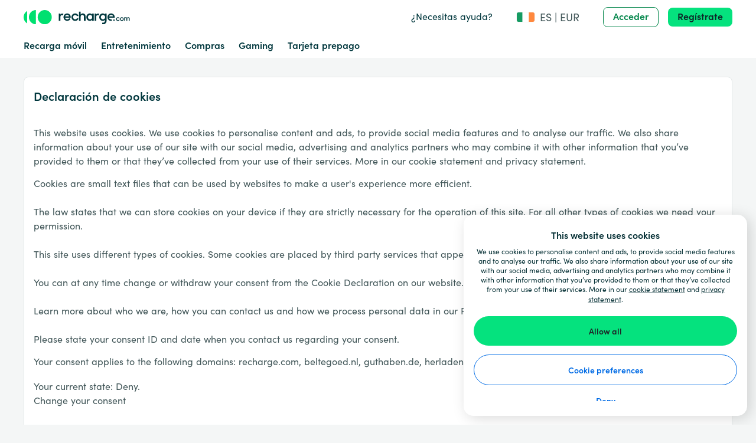

--- FILE ---
content_type: text/html; charset=utf-8
request_url: https://www.recharge.com/es/ie/cookie-statement
body_size: 78783
content:
<!doctype html>
<html data-n-head-ssr lang="es" data-n-head="%7B%22lang%22:%7B%22ssr%22:%22es%22%7D%7D">
  <head >
    <title>Declaración sobre cookies | recharge.com</title><meta data-n-head="ssr" http-equiv="Content-Type" content="text/html" charset="utf-8"><meta data-n-head="ssr" name="viewport" content="width=device-width, initial-scale=1"><meta data-n-head="ssr" name="ROBOTS" data-hid="ROBOTS" content="index, follow"><meta data-n-head="ssr" name="DESCRIPTION" data-hid="DESCRIPTION" content="Declaración sobre cookies de Recharge.com ✓ Códigos digitales de prepago en línea ✓ Entrega digital instantánea"><link data-n-head="ssr" rel="icon" type="image/x-icon" href="/favicon.ico"><link data-n-head="ssr" href="https://use.typekit.com/" rel="dns-prefetch"><link data-n-head="ssr" href="https://use.typekit.com" rel="preconnect" crossorigin="crossorigin"><link data-n-head="ssr" href="https://use.typekit.com/tlc5ckb.css" rel="preload" as="style"><link data-n-head="ssr" href="https://use.typekit.net/cgi0lwc.css" rel="preload" as="style"><link data-n-head="ssr" href="https://use.typekit.com/tlc5ckb.css" rel="preload stylesheet" media="print" onload="this.media=&quot;all&quot;"><link data-n-head="ssr" href="https://use.typekit.net/cgi0lwc.css" rel="preload stylesheet" media="print" onload="this.media=&quot;all&quot;"><link data-n-head="ssr" href="https://fonts.googleapis.com" rel="preconnect"><link data-n-head="ssr" href="https://fonts.gstatic.com" rel="preconnect" crossorigin="crossorigin"><link data-n-head="ssr" href="https://fonts.googleapis.com/css2?family=Poppins:wght@100&amp;display=swap&amp;text=%C2%AE" rel="stylesheet"><link data-n-head="ssr" href="https://b001.recharge.com" rel="dns-prefetch"><link data-n-head="ssr" href="https://b001.recharge.com" rel="preconnect" crossorigin="crossorigin"><link data-n-head="ssr" rel="canonical" href="https://www.recharge.com/es/ie/cookie-statement"><link data-n-head="ssr" rel="alternate" href="https://www.recharge.com/es/ie/cookie-statement" hreflang="es"><link data-n-head="ssr" rel="alternate" href="https://www.recharge.com/en/ie/cookie-statement" hreflang="en"><link data-n-head="ssr" rel="alternate" href="https://www.recharge.com/nb/ie/cookie-statement" hreflang="nb"><link data-n-head="ssr" rel="alternate" href="https://www.recharge.com/ar/ie/cookie-statement" hreflang="ar"><link data-n-head="ssr" rel="alternate" href="https://www.recharge.com/da/ie/cookie-statement" hreflang="da"><link data-n-head="ssr" rel="alternate" href="https://www.recharge.com/nl-be/ie/cookie-statement" hreflang="nl-BE"><link data-n-head="ssr" rel="alternate" href="https://www.recharge.com/nl/ie/cookie-statement" hreflang="nl"><link data-n-head="ssr" rel="alternate" href="https://www.recharge.com/en-gb/ie/cookie-statement" hreflang="en-GB"><link data-n-head="ssr" rel="alternate" href="https://www.recharge.com/fr/ie/cookie-statement" hreflang="fr"><link data-n-head="ssr" rel="alternate" href="https://www.recharge.com/de/ie/cookie-statement" hreflang="de"><link data-n-head="ssr" rel="alternate" href="https://www.recharge.com/el/ie/cookie-statement" hreflang="el"><link data-n-head="ssr" rel="alternate" href="https://www.recharge.com/it/ie/cookie-statement" hreflang="it"><link data-n-head="ssr" rel="alternate" href="https://www.recharge.com/pl/ie/cookie-statement" hreflang="pl"><link data-n-head="ssr" rel="alternate" href="https://www.recharge.com/pt/ie/cookie-statement" hreflang="pt"><link data-n-head="ssr" rel="alternate" href="https://www.recharge.com/es-mx/ie/cookie-statement" hreflang="es-MX"><link data-n-head="ssr" rel="alternate" href="https://www.recharge.com/sv/ie/cookie-statement" hreflang="sv"><link data-n-head="ssr" rel="alternate" href="https://www.recharge.com/tr/ie/cookie-statement" hreflang="tr"><link data-n-head="ssr" rel="alternate" href="https://www.recharge.com/ro/ie/cookie-statement" hreflang="ro"><link data-n-head="ssr" rel="alternate" href="https://www.recharge.com/hu/ie/cookie-statement" hreflang="hu"><link data-n-head="ssr" rel="alternate" href="https://www.recharge.com/cs/ie/cookie-statement" hreflang="cs"><link data-n-head="ssr" rel="alternate" href="https://www.recharge.com/zh/ie/cookie-statement" hreflang="zh"><link data-n-head="ssr" rel="alternate" href="https://www.recharge.com/sl/ie/cookie-statement" hreflang="sl"><link data-n-head="ssr" rel="alternate" href="https://www.recharge.com/bg/ie/cookie-statement" hreflang="bg"><link data-n-head="ssr" rel="alternate" href="https://www.recharge.com/hr/ie/cookie-statement" hreflang="hr"><link data-n-head="ssr" rel="alternate" href="https://www.recharge.com/lv/ie/cookie-statement" hreflang="lv"><link data-n-head="ssr" rel="alternate" href="https://www.recharge.com/lt/ie/cookie-statement" hreflang="lt"><link data-n-head="ssr" rel="alternate" href="https://www.recharge.com/sk/ie/cookie-statement" hreflang="sk"><link data-n-head="ssr" rel="alternate" href="https://www.recharge.com/ja/ie/cookie-statement" hreflang="ja"><link data-n-head="ssr" rel="alternate" href="https://www.recharge.com/en/ie/cookie-statement" hreflang="x-default"><script data-n-head="ssr" data-hid="gtm-script">if(!window._gtm_init){window._gtm_init=1;(function(w,n,d,m,e,p){w[d]=(w[d]==1||n[d]=='yes'||n[d]==1||n[m]==1||(w[e]&&w[e][p]&&w[e][p]()))?1:0})(window,navigator,'doNotTrack','msDoNotTrack','external','msTrackingProtectionEnabled');(function(w,d,s,l,x,y){w[x]={};w._gtm_inject=function(i){if(w.doNotTrack||w[x][i])return;w[x][i]=1;w[l]=w[l]||[];w[l].push({'gtm.start':new Date().getTime(),event:'gtm.js'});var f=d.getElementsByTagName(s)[0],j=d.createElement(s);j.async=true;j.src='https://www.googletagmanager.com/gtm.js?id='+i;f.parentNode.insertBefore(j,f);}})(window,document,'script','dataLayer','_gtm_ids','_gtm_inject')}</script><link rel="preload" href="/_nuxt/runtime.f7e9f2e3901c038dd4bb.js" as="script"><link rel="preload" href="/_nuxt/commons/app.979ea51069b614e7aab3.js" as="script"><link rel="preload" href="/_nuxt/vendors/app.5e33c34429ba3e0028f3.js" as="script"><link rel="preload" href="/_nuxt/css/3df9cba.css" as="style"><link rel="preload" href="/_nuxt/app.2f9dc88d8185da3e5ac6.js" as="script"><link rel="preload" href="/_nuxt/1.985292c91d64f289fac7.js" as="script"><link rel="preload" href="/_nuxt/111.e81978f45031caa0f37e.js" as="script"><link rel="preload" href="/_nuxt/234.8c8d2890c17a5dcaf3cb.js" as="script"><link rel="preload" href="/_nuxt/css/5bb8e0e.css" as="style"><link rel="preload" href="/_nuxt/126.1c5afb036381cf566aaf.js" as="script"><link rel="preload" href="/_nuxt/css/fc69598.css" as="style"><link rel="preload" href="/_nuxt/138.e007c9280e2215e25872.js" as="script"><link rel="preload" href="/_nuxt/283.32c31e0629f296163258.js" as="script"><link rel="preload" href="/_nuxt/99.4cdf78939ffbd1ceb7f7.js" as="script"><link rel="preload" href="/_nuxt/229.dbca3dfb0441c77cc41b.js" as="script"><link rel="preload" href="/_nuxt/202.f89ee5921f21119b066f.js" as="script"><link rel="preload" href="/_nuxt/232.9eb93f31f9d50a2d140c.js" as="script"><link rel="stylesheet" href="/_nuxt/css/3df9cba.css"><link rel="stylesheet" href="/_nuxt/css/5bb8e0e.css"><link rel="stylesheet" href="/_nuxt/css/fc69598.css">
  </head>
  <body >
    <noscript data-n-head="ssr" data-hid="gtm-noscript" data-pbody="true"><iframe src="https://www.googletagmanager.com/ns.html?id=GTM-PWWDDK7&" height="0" width="0" style="display:none;visibility:hidden" title="gtm"></iframe></noscript><div data-server-rendered="true" id="__nuxt"><!----><div id="__layout"><section class="min-h-screen bg-gray-light overflow-x-hidden"><div dir="ltr" data-fetch-key="CategoryBrandLegal:0" class="min-h-screen flex flex-col"><header class="bg-white z-10"><div class="relative"><div data-test="header-serviceBar" class="px-6 md:px-10 container mx-auto w-full"><div class="flex -mx-1 sm:-mx-2 xl:-mx-3 justify-between flex-no-wrap"><div class="justify-center w-1/2 md:w-2/3 lg:w-2/12 flex flex-col first:ps-1 last:pe-1 sm:first:ps-2 sm:last:pe-2 xl:first:ps-3 xl:last:pe-3 relative  px-1 sm:px-2 xl:px-3"><div><div class="h-8"><a href="/es/ie" rel="" target="_self" aria-label="recharge" class="h-full nuxt-link-active leading-normal no-underline text-link hover:underline"><img alt="Recharge Logo" aria-hidden="true" class="object-contain object-left h-8 w-48 "></a></div></div></div> <div class="items-end justify-end w-1/2 py-3 md:w-1/3 lg:w-10/12 flex flex-col first:ps-1 last:pe-1 sm:first:ps-2 sm:last:pe-2 xl:first:ps-3 xl:last:pe-3 relative  px-1 sm:px-2 xl:px-3"><div class="flex items-center"><a href="https://help.recharge.com/hc/es?locale=es/ie" target="_blank" data-test="legal-link" class="hidden font-medium lg:flex text-primary me-10 leading-normal no-underline text-link hover:underline">
          ¿Necesitas ayuda?
        </a> <div id="country_select_title-ie" aria-label="country_select.title" role="button" tabindex="0" data-test="gmp_preferences" class="cursor-pointer flex items-center" data-v-8d42135c><img alt="" class="me-2 rounded-sm object-cover object-center h-auto w-full  flag block border border-gray-light" style="height:18px;width:32px;" data-v-8d42135c> <p aria-hidden="true" class="nbsp hover:underline text-lg" data-v-8d42135c>
    ES | EUR
  </p></div> <a href="/es/ie/cookie-statement?auth=login" data-test="sign-in" class="hidden lg:flex ml-10 rounded font-bold text-center text-base leading-none inline-block hover:bg-gray-lighter border border-tertiary-darker bg-transparent text-tertiary-darker secondary-dark-focus-shadow px-4 py-2 cursor-pointer active:bounce active:border-solid truncate inline-block"><!----> 
            Acceder
           <!----></a> <a href="/es/ie/cookie-statement?auth=register" data-test="sign-up" class="hidden lg:flex ml-4 rounded font-bold text-center text-base leading-none inline-block hover:bg-cta-hover border-0 bg-cta text-black focus:shadow-border-sm transition-colors transition-shadow duration-300 px-4 py-2 cursor-pointer active:bounce active:border-solid truncate inline-block"><!----> 
            Regístrate
           <!----></a> <!----></div></div></div></div> <div data-test="header-navbar" class="hidden lg:flex h-10 px-6 md:px-10 container mx-auto w-full"><ul data-test="navbar" class="z-30 flex flex-wrap h-full items-center cursor-pointer"><li class="me-6 text-base font-semibold"><div class="flex"><a href="/es/ie/mobile-top-up" rel="" target="_self" class="text-primary flex items-center leading-normal no-underline text-link hover:underline">
          Recarga móvil
        </a></div></li><li class="me-6 text-base font-semibold"><div class="flex"><a href="/es/ie/entertainment-gift-cards" rel="" target="_self" class="text-primary flex items-center leading-normal no-underline text-link hover:underline">
          Entretenimiento
        </a></div></li><li class="me-6 text-base font-semibold"><div class="flex"><a href="/es/ie/shopping-gift-cards" rel="" target="_self" class="text-primary flex items-center leading-normal no-underline text-link hover:underline">
           Compras
        </a></div></li><li class="me-6 text-base font-semibold"><div class="flex"><a href="/es/ie/gaming-cards" rel="" target="_self" class="text-primary flex items-center leading-normal no-underline text-link hover:underline">
          Gaming
        </a></div></li><li class="me-6 text-base font-semibold"><div class="flex"><a href="/es/ie/payment-cards" rel="" target="_self" class="text-primary flex items-center leading-normal no-underline text-link hover:underline">
          Tarjeta prepago
        </a></div></li></ul></div></div> <div data-test="web-to-app-portalTarget" class="vue-portal-target"></div> <!----> <!----> <!----> <!----> <!----> <div data-test="`header-portalTarget2`" class="vue-portal-target"></div> <!----> <!----></header>  <div class="relative"><div class="absolute w-full shadow-lg z-1"><span></span></div></div> <div><!----> <!----></div> <div id="page-content" class="  block"><!----> <div><div class="flex-1 pt-8"><div><div class="mb-8 px-6 md:px-10 container mx-auto w-full"><div class="hover:border-gray-dark flex-1 mb-0 bg-white p-0 rounded-lg border border-gray border-solid overflow-hidden"><div class="p-4 flex justify-between items-center w-full cursor-pointer focus:outline-none"><h3 class="m-0 text-primary text-lg lg:text-2lg font-semibold leading-exceeding lg:leading-relaxed">
            Declaración de cookies
          </h3></div> <div class="relative w-full p-4 html-injected"><script id="CookieDeclaration" src="https://consent.cookiebot.com/3ebac0e8-f20a-4620-b312-45258e88e6bf/cd.js" type="text/javascript" async="async"></script></div></div></div></div></div> <div class="vue-portal-target"></div> <div class="vue-portal-target"></div> <div class="vue-portal-target"></div></div></div> <footer class="bg-white w-full"><div class="bg-primary md:relative md:overflow-hidden"><!----> <div class="container mx-auto w-full"><div class="flex -mx-1 sm:-mx-2 xl:-mx-3 md:py-6 lg:py-8 flex-wrap"><div class="w-full sm:w-1/4 flex flex-col first:ps-1 last:pe-1 sm:first:ps-2 sm:last:pe-2 xl:first:ps-3 xl:last:pe-3 relative  px-1 sm:px-2 xl:px-3"></div><div class="w-full sm:w-1/4 flex flex-col first:ps-1 last:pe-1 sm:first:ps-2 sm:last:pe-2 xl:first:ps-3 xl:last:pe-3 relative  px-1 sm:px-2 xl:px-3"><div class="pt-4"><p class="mb-4 m-0 text-white text-base lg:text-lg  font-medium leading-normal">
     Servicio y ayuda
  </p> <ul><li><a href="https://help.recharge.com/hc/es?locale=es/ie" target="_blank" title="¿Necesitas ayuda?" class="leading-normal no-underline text-white hover:underline">
          ¿Necesitas ayuda?
        </a></li><li><a href="https://company.recharge.com/?utm_source=recharge&amp;utm_medium=footer" target="_blank" title="Sobre nosotros" class="leading-normal no-underline text-white hover:underline">
          Sobre nosotros
        </a></li><li><a href="/es/ie/carriers" target="_self" title="Proveedores" data-test="carriers" class="leading-normal no-underline text-white hover:underline">
          Proveedores
        </a></li><li><a href="/es/ie/countries" target="_self" title="Los paises" data-test="countries" class="leading-normal no-underline text-white hover:underline">
          Los paises
        </a></li><li><a href="https://www.recharge.com/blog/es/es" target="_blank" title="Blog" class="leading-normal no-underline text-white hover:underline">
          Blog
        </a></li><li><a href="/es/ie/business" target="_self" title="Business" data-test="business" class="leading-normal no-underline text-white hover:underline">
          Business
        </a></li></ul></div></div><div class="w-full sm:w-1/4 flex flex-col first:ps-1 last:pe-1 sm:first:ps-2 sm:last:pe-2 xl:first:ps-3 xl:last:pe-3 relative  px-1 sm:px-2 xl:px-3"><div class="pt-4"><p class="mb-4 m-0 text-white text-base lg:text-lg  font-medium leading-normal">
    Productos
  </p> <ul><li><a href="/es/ie/mobile-top-up" target="_self" title="Recarga móvil" data-test="mobile-top-up" class="leading-normal no-underline text-white hover:underline">
          Recarga móvil
        </a></li><li><a href="/es/ie/entertainment-gift-cards" target="_self" title="Entretenimiento" data-test="entertainment-gift-cards" class="leading-normal no-underline text-white hover:underline">
          Entretenimiento
        </a></li><li><a href="/es/ie/shopping-gift-cards" target="_self" title="Compras" data-test="shopping-gift-cards" class="leading-normal no-underline text-white hover:underline">
          Compras
        </a></li><li><a href="/es/ie/gaming-cards" target="_self" title="Gaming" data-test="gaming-cards" class="leading-normal no-underline text-white hover:underline">
          Gaming
        </a></li><li><a href="/es/ie/payment-cards" target="_self" title="Tarjeta prepago" data-test="payment-cards" class="leading-normal no-underline text-white hover:underline">
          Tarjeta prepago
        </a></li></ul></div></div> <div class="w-full py-4 md:py-0 justify-center items-center sm:w-1/4 flex flex-col first:ps-1 last:pe-1 sm:first:ps-2 sm:last:pe-2 xl:first:ps-3 xl:last:pe-3 relative  px-1 sm:px-2 xl:px-3"></div></div></div></div> <hr class=" border-0 h-px w-full bg-gray"> <div class="container mx-auto w-full"><div class="flex -mx-1 sm:-mx-2 xl:-mx-3 lg:border-b lg:border-gray justify-between flex-col lg:flex-row flex-no-wrap"><div class="flex -mx-1 sm:-mx-2 xl:-mx-3 items-center flex-col border-b border-gray w-full lg:flex-row lg:border-none flex-no-wrap"><div class="justify-center flex flex-col first:ps-1 last:pe-1 sm:first:ps-2 sm:last:pe-2 xl:first:ps-3 xl:last:pe-3 relative  px-1 sm:px-2 xl:px-3"><div has-border-bottom="" class="flex flex-wrap"><ul class="flex items-center justify-center lg:justify-start flex-wrap flex-grow w-full lg:w-auto py-4"><li class="pe-3 pb-1 last:pe-0"><a href="/es/ie/payment-methods" rel="" target="_self" class="leading-normal no-underline text-link hover:underline"><img src="//www.recharge.com/9jtl1uxg7ihi/4G5LcQwjkLn3finf6l7YKP/8d2b8116c0317fe7b2eb28f3c2b68b28/Apple_Pay_Mark_RGB_041619.svg?q=100" alt="Apple Pay Artwork" class="object-cover object-center h-8 w-auto " data-v-3f1ce1a9></a></li><li class="pe-3 pb-1 last:pe-0"><a href="/es/ie/payment-methods" rel="" target="_self" class="leading-normal no-underline text-link hover:underline"><img src="[data-uri]" alt="PayPal icon" class="object-cover object-center h-8 w-auto  loading-blur" data-v-3f1ce1a9></a></li><li class="pe-3 pb-1 last:pe-0"><a href="/es/ie/payment-methods" rel="" target="_self" class="leading-normal no-underline text-link hover:underline"><img src="//www.recharge.com/9jtl1uxg7ihi/65qWSsAX1740c4AbSnfT5B/f5a80de1b4d9b43dd2d579faaa895e0c/Visa_Brandmark_Blue_RGB_2021?q=100" alt="Visa new vibrant blue  " class="object-cover object-center h-8 w-auto " data-v-3f1ce1a9></a></li><li class="pe-3 pb-1 last:pe-0"><a href="/es/ie/payment-methods" rel="" target="_self" class="leading-normal no-underline text-link hover:underline"><img src="[data-uri]" alt="Mastercard icon" class="object-cover object-center h-8 w-auto  loading-blur" data-v-3f1ce1a9></a></li><li class="pe-3 pb-1 last:pe-0"><a href="/es/ie/payment-methods" rel="" target="_self" class="leading-normal no-underline text-link hover:underline"><img src="[data-uri]" alt="American Express - NO" class="object-cover object-center h-8 w-auto  loading-blur" data-v-3f1ce1a9></a></li></ul></div></div> <div class="text-xxs mb-3 lg:mb-0 flex flex-col first:ps-1 last:pe-1 sm:first:ps-2 sm:last:pe-2 xl:first:ps-3 xl:last:pe-3 relative  px-1 sm:px-2 xl:px-3"><span>33 + formas de pago</span> <a class="leading-normal no-underline text-link hover:underline hover:cursor-pointer">Ver todo</a></div></div> <!----></div> <div class="flex -mx-1 sm:-mx-2 xl:-mx-3 items-center justify-between flex-wrap"><div class="w-full lg:w-auto flex flex-col first:ps-1 last:pe-1 sm:first:ps-2 sm:last:pe-2 xl:first:ps-3 xl:last:pe-3 relative  px-1 sm:px-2 xl:px-3"><div class="flex -mx-1 sm:-mx-2 xl:-mx-3 p-4 flex-wrap"><div class="lg:w-auto pb-2 sm:pb-0 flex flex-col first:ps-1 last:pe-1 sm:first:ps-2 sm:last:pe-2 xl:first:ps-3 xl:last:pe-3 relative  px-1 sm:px-2 xl:px-3"><div class="h-8"><a href="/es/ie" rel="" target="_self" aria-label="recharge" class="h-full nuxt-link-active leading-normal no-underline text-link hover:underline"><img alt="Recharge Logo" aria-hidden="true" class="object-contain object-left h-8 w-48 "></a></div></div> <div class="w-full md:w-auto justify-center flex flex-col first:ps-1 last:pe-1 sm:first:ps-2 sm:last:pe-2 xl:first:ps-3 xl:last:pe-3 relative  px-1 sm:px-2 xl:px-3"><span class="text-gray-black text-xs sm:text-base">
              © 2026 Recharge.com
            </span></div></div></div> <div class="w-full lg:w-auto justify-center flex flex-col first:ps-1 last:pe-1 sm:first:ps-2 sm:last:pe-2 xl:first:ps-3 xl:last:pe-3 relative  px-1 sm:px-2 xl:px-3"><ul class="flex flex-row flex-wrap p-4 md:px-0 border-gray border-t lg:border-0"><li class="pe-4 mb-2 md:mb-0 last:pe-0"><a href="/es/ie/how-it-works" rel="" target="_self" title="Cómo funciona" class="text-xs sm:text-base leading-normal no-underline text-gray-black hover:underline">
      Cómo funciona
    </a></li><li class="pe-4 mb-2 md:mb-0 last:pe-0"><a href="/es/ie/privacy-statement" rel="" target="_self" title="Declaración de privacidad" class="text-xs sm:text-base leading-normal no-underline text-gray-black hover:underline">
      Declaración de privacidad
    </a></li><li class="pe-4 mb-2 md:mb-0 last:pe-0"><a href="/es/ie/cookie-statement" aria-current="page" rel="" target="_self" title="Declaración de cookies" class="text-xs sm:text-base nuxt-link-exact-active nuxt-link-active leading-normal no-underline text-gray-black hover:underline">
      Declaración de cookies
    </a></li></ul></div></div></div> <!----></footer></div></section></div></div><script>window.__NUXT__=(function(a,b,c,d,e,f,g,h,i,j,k,l,m,n,o,p,q,r,s,t,u,v,w,x,y,z,A,B,C,D,E,F,G,H,I,J,K,L,M,N,O,P,Q,R,S,T,U,V,W,X,Y,Z,_,$,aa,ab,ac,ad,ae,af,ag,ah,ai,aj,ak,al,am,an,ao,ap,aq,ar,as,at,au,av,aw,ax,ay,az,aA,aB,aC,aD,aE,aF,aG,aH,aI,aJ,aK,aL,aM,aN,aO,aP,aQ,aR,aS,aT,aU,aV,aW,aX,aY,aZ,a_,a$,ba,bb,bc,bd,be,bf,bg,bh,bi,bj,bk,bl,bm,bn,bo,bp,bq,br,bs,bt,bu,bv,bw,bx,by,bz,bA,bB,bC,bD,bE,bF,bG,bH,bI,bJ,bK,bL,bM,bN,bO,bP,bQ,bR,bS,bT,bU,bV,bW,bX,bY,bZ,b_,b$,ca,cb,cc,cd,ce,cf,cg,ch,ci,cj,ck,cl,cm,cn,co,cp,cq,cr,cs,ct,cu,cv,cw,cx,cy,cz,cA,cB,cC,cD,cE,cF,cG,cH,cI,cJ,cK,cL,cM,cN,cO,cP,cQ,cR,cS,cT,cU,cV,cW,cX,cY,cZ,c_,c$,da,db,dc,dd,de,df,dg,dh,di,dj,dk,dl,dm,dn,do0,dp,dq,dr,ds,dt,du,dv,dw,dx,dy,dz,dA,dB,dC,dD,dE,dF,dG,dH,dI,dJ,dK,dL,dM,dN,dO,dP,dQ,dR,dS,dT,dU,dV,dW,dX,dY,dZ,d_,d$,ea,eb,ec,ed,ee,ef,eg,eh,ei,ej,ek,el,em,en,eo,ep,eq,er,es,et,eu,ev,ew,ex,ey,ez,eA,eB,eC,eD,eE,eF,eG,eH,eI,eJ,eK,eL,eM,eN,eO,eP,eQ,eR,eS,eT,eU,eV,eW,eX,eY,eZ,e_,e$,fa,fb,fc,fd,fe,ff,fg,fh,fi,fj,fk,fl,fm,fn,fo,fp,fq,fr,fs,ft,fu,fv,fw,fx,fy,fz,fA,fB,fC,fD,fE,fF,fG,fH,fI,fJ,fK,fL,fM,fN,fO,fP,fQ,fR,fS,fT,fU,fV,fW,fX,fY,fZ,f_,f$,ga,gb,gc,gd,ge,gf,gg,gh,gi,gj,gk,gl,gm,gn,go,gp,gq,gr,gs,gt,gu,gv,gw,gx,gy,gz,gA,gB,gC,gD,gE,gF,gG,gH,gI,gJ,gK,gL,gM,gN,gO,gP,gQ,gR,gS,gT,gU,gV,gW,gX,gY,gZ,g_,g$,ha,hb,hc,hd,he,hf,hg,hh,hi,hj,hk,hl,hm,hn,ho,hp,hq,hr,hs,ht,hu,hv,hw,hx,hy,hz,hA,hB,hC,hD,hE,hF,hG,hH,hI,hJ,hK,hL,hM,hN,hO,hP,hQ,hR,hS,hT,hU,hV,hW,hX,hY,hZ,h_,h$,ia,ib,ic,id,ie,if0,ig,ih,ii,ij,ik,il,im,in0,io,ip,iq,ir,is,it,iu,iv,iw,ix,iy,iz,iA,iB,iC,iD,iE,iF,iG,iH,iI,iJ,iK,iL,iM,iN,iO,iP,iQ,iR,iS,iT,iU,iV,iW,iX,iY,iZ,i_,i$,ja,jb,jc,jd,je,jf,jg,jh,ji,jj,jk,jl,jm,jn,jo,jp,jq,jr,js,jt,ju,jv,jw,jx,jy,jz,jA,jB,jC,jD,jE,jF,jG,jH,jI,jJ,jK,jL,jM,jN,jO,jP,jQ,jR,jS,jT,jU,jV,jW,jX,jY,jZ,j_,j$,ka,kb,kc,kd,ke,kf,kg,kh,ki,kj,kk,kl,km,kn,ko,kp,kq,kr,ks,kt,ku,kv,kw,kx,ky,kz,kA,kB,kC,kD,kE,kF,kG,kH,kI,kJ,kK,kL,kM,kN,kO,kP,kQ,kR,kS,kT,kU,kV,kW,kX,kY,kZ,k_,k$,la,lb,lc,ld,le,lf,lg,lh,li,lj,lk,ll,lm,ln,lo,lp,lq,lr,ls,lt,lu,lv,lw,lx,ly,lz,lA,lB,lC,lD,lE,lF,lG,lH,lI,lJ,lK,lL,lM,lN,lO,lP,lQ,lR,lS,lT,lU,lV,lW,lX,lY,lZ,l_,l$,ma,mb,mc,md,me,mf,mg,mh,mi,mj,mk,ml,mm,mn,mo,mp,mq,mr,ms,mt,mu,mv,mw,mx,my,mz,mA,mB,mC,mD,mE,mF,mG,mH,mI,mJ,mK,mL,mM,mN,mO,mP,mQ,mR,mS,mT,mU,mV,mW,mX,mY,mZ,m_,m$,na,nb,nc,nd,ne,nf,ng,nh,ni,nj,nk,nl,nm,nn,no,np,nq,nr,ns,nt,nu,nv,nw,nx,ny,nz,nA,nB,nC,nD,nE,nF,nG,nH,nI,nJ,nK,nL,nM,nN,nO,nP,nQ,nR,nS,nT,nU,nV,nW,nX,nY,nZ,n_,n$,oa,ob,oc,od,oe,of,og,oh,oi,oj,ok,ol,om,on,oo,op,oq,or,os,ot,ou,ov,ow,ox,oy,oz,oA,oB,oC,oD,oE,oF,oG,oH,oI,oJ,oK,oL,oM,oN,oO,oP,oQ,oR,oS,oT,oU,oV,oW,oX,oY,oZ,o_,o$,pa,pb,pc,pd,pe,pf,pg,ph,pi,pj,pk,pl,pm,pn,po,pp,pq,pr,ps,pt,pu,pv,pw,px,py,pz,pA,pB,pC,pD,pE,pF,pG,pH,pI,pJ,pK,pL,pM,pN,pO,pP,pQ,pR,pS,pT,pU,pV,pW,pX,pY,pZ,p_,p$,qa,qb,qc,qd,qe,qf,qg,qh,qi,qj,qk,ql,qm,qn,qo,qp,qq,qr,qs,qt,qu,qv,qw,qx,qy,qz,qA,qB,qC,qD,qE,qF,qG,qH,qI,qJ,qK,qL,qM,qN,qO,qP,qQ,qR,qS,qT,qU,qV,qW,qX,qY,qZ,q_,q$,ra,rb,rc,rd,re,rf,rg,rh,ri,rj,rk,rl,rm,rn,ro,rp,rq,rr,rs,rt,ru,rv,rw,rx,ry,rz,rA,rB,rC,rD,rE,rF,rG,rH,rI,rJ,rK,rL,rM,rN,rO,rP,rQ,rR,rS,rT,rU,rV,rW,rX,rY,rZ,r_,r$,sa,sb,sc,sd,se,sf,sg,sh,si,sj,sk,sl,sm,sn,so,sp,sq,sr,ss,st,su,sv,sw,sx,sy,sz,sA,sB,sC,sD,sE,sF,sG,sH,sI,sJ,sK,sL,sM,sN,sO,sP,sQ,sR,sS,sT,sU,sV,sW,sX){ms.__typename="MerchantCollection";ms.items=[{__typename:"Merchant",logo:{__typename:j,title:"cut-logo",contentType:y,url:"https:\u002F\u002Fimages.ctfassets.net\u002F9jtl1uxg7ihi\u002F2FI93d6WDZ8rySxZNCwsd8\u002Ff1cef8abf81cecf728f6c38e9988fa5d\u002Fcut-logo.svg",width:136,height:18}}];mt.__typename="HeaderCollection";mt.items=[{__typename:"Header",legalLink:{__typename:al,title:Q,url:mu,newTab:p,noFollow:h},menuCollection:{__typename:"HeaderMenuCollection",items:[{__typename:am,title:dr,icon:"mobile-recharge",brandMenuCollection:{__typename:an,items:[]},externalLink:a,kindPage:{__typename:D,slug:mv}},{__typename:am,title:hm,icon:"entertainment",brandMenuCollection:{__typename:an,items:[]},externalLink:a,kindPage:{__typename:D,slug:mw}},{__typename:am,title:" Compras",icon:"giftcards",brandMenuCollection:{__typename:an,items:[]},externalLink:a,kindPage:{__typename:D,slug:mx}},{__typename:am,title:my,icon:"gamecards",brandMenuCollection:{__typename:an,items:[]},externalLink:a,kindPage:{__typename:D,slug:mz}},{__typename:am,title:mA,icon:"prepaid-cards",brandMenuCollection:{__typename:an,items:[]},externalLink:a,kindPage:{__typename:D,slug:mB}}]},uspsCollection:{__typename:"HeaderUspsCollection",items:[{__typename:hn,text:{__typename:ho,json:{data:{},content:[{data:{},content:[{data:{},marks:[{type:F}],value:"Entrega digital instantánea",nodeType:f}],nodeType:i}],nodeType:s}},icon:{__typename:j,title:"Fast-delivery",url:"https:\u002F\u002Fimages.ctfassets.net\u002F9jtl1uxg7ihi\u002F1N4ZgsJHZowNqKVIDs1oJg\u002F5a292dc53b11037f0bc075c55dbdddd8\u002FFast-delivery.svg",contentType:y,width:P,height:P}},{__typename:hn,text:{__typename:ho,json:{data:{},content:[{data:{},content:[{data:{},marks:[{type:F}],value:"Elegido por millones de usuarios",nodeType:f}],nodeType:i}],nodeType:s}},icon:{__typename:j,title:"Trusted",url:"https:\u002F\u002Fimages.ctfassets.net\u002F9jtl1uxg7ihi\u002FtsfouJ837nPc2fmJJWWm8\u002F8b1292e271d31c37e6c30afb89015543\u002FTrusted.svg",contentType:y,width:P,height:P}},{__typename:hn,text:{__typename:ho,json:{data:{},content:[{data:{},content:[{data:{},marks:[{type:F}],value:"Pago seguro",nodeType:f},{data:{},marks:[],value:"\n",nodeType:f}],nodeType:i}],nodeType:s}},icon:{__typename:j,title:"secure",url:"https:\u002F\u002Fimages.ctfassets.net\u002F9jtl1uxg7ihi\u002F5fsRiMkIKjoZc0X6dysOPr\u002F5018e5cb02df154b26c104d6a585dfaa\u002FLock.svg",contentType:y,width:P,height:P}}]}}];mC.__typename="FooterCollection";mC.items=[{__typename:"Footer",footerLinksGroup:{__typename:"FooterFooterLinksGroupCollection",items:[{__typename:mD,title:" Servicio y ayuda",pageLinks:{__typename:mE,items:[{__typename:al,title:Q,url:mu,newTab:p,noFollow:h},{__typename:al,title:hp,url:"https:\u002F\u002Fcompany.recharge.com\u002F?utm_source=recharge&utm_medium=footer",newTab:p,noFollow:h},{__typename:K,title:"Proveedores",slug:"carriers"},{__typename:K,title:"Los paises",slug:"countries"},{__typename:al,title:"Blog",url:"https:\u002F\u002Fwww.recharge.com\u002Fblog\u002Fes\u002Fes",newTab:p,noFollow:h},{__typename:K,title:"Business",slug:"business"}]}},{__typename:mD,title:"Productos",pageLinks:{__typename:mE,items:[{__typename:D,title:dr,slug:mv},{__typename:D,title:hm,slug:mw},{__typename:D,title:mF,slug:mx},{__typename:D,title:my,slug:mz},{__typename:D,title:mA,slug:mB}]}}]},legalPageLinks:{__typename:"FooterLegalPageLinksCollection",items:[{__typename:K,title:hq,slug:mG},{__typename:K,title:ad,slug:"privacy-statement"},{__typename:K,title:au,slug:iq}]}}];mH.__typename="CountryCollection";mH.items=[{__typename:"Country",abv:jb,seo:{__typename:"Seo",canonicalLanguages:[b]},defaultLang:b,dialCode:kv,legal:{__typename:"Legal",name:"Legal - IE",rightOfWithdrawal:{__typename:"LegalRightOfWithdrawal",json:{data:{},content:[{data:{},content:[{data:{},marks:[],value:"By clicking on 'Complete Payment', I agree that Recharge.com initiates the contract before the end of the withdrawal period. As of that moment, I do not have a right of withdrawal.",nodeType:f}],nodeType:i}],nodeType:s}},privacyPolicy:{__typename:"LegalPrivacyPolicy",json:{data:{},content:[{data:{},content:[{data:{},marks:[],value:"All information you provide will be used in accordance with our privacy policy.",nodeType:f}],nodeType:i}],nodeType:s}},termsAndConditions:{__typename:"LegalTermsAndConditions",json:{data:{},content:[{data:{},content:[{data:{},marks:[],value:"To be filled",nodeType:f}],nodeType:i}],nodeType:s}}},paymentMethodsCollection:{__typename:"CountryPaymentMethodsCollection",items:[{__typename:l,name:hr,icon:{__typename:j,title:mI,contentType:y,url:mJ,width:mK,height:mL},topupId:mM,link:{__typename:al,title:hr,url:"https:\u002F\u002Fwww.apple.com\u002Fapple-pay\u002F",newTab:p,noFollow:p}},{__typename:l,name:mN,icon:{__typename:j,title:mO,contentType:n,url:mP,width:H,height:H},topupId:mQ,link:{__typename:ds,title:I,path:hs,slug:dt,pageTitle:I}},{__typename:l,name:mR,icon:{__typename:j,title:mS,contentType:y,url:mT,width:mU,height:mV},topupId:mW,link:{__typename:ds,title:I,path:hs,slug:dt,pageTitle:I}},{__typename:l,name:mX,icon:{__typename:j,title:mY,contentType:n,url:mZ,width:H,height:H},topupId:m_,link:{__typename:ds,title:I,path:"recharge.com\u002Fen-se\u002Fpayment-methods",slug:dt,pageTitle:I}},{__typename:l,name:m$,icon:{__typename:j,title:na,contentType:n,url:nb,width:nc,height:fw},topupId:nd,link:{__typename:ds,title:I,path:hs,slug:dt,pageTitle:I}}]}}];ne.__typename="PaymentMethodCollection";ne.total=ke;ne.items=[{__typename:l,topupId:"adyen_vipps",name:"Vipps",icon:{__typename:j,title:"Vipps ",contentType:y,url:"https:\u002F\u002Fimages.ctfassets.net\u002F9jtl1uxg7ihi\u002F62xZTr5FBHIv5uG8QRG0n\u002F8120b1687436109b89a01bbe25eca8e6\u002Fvipps-rgb-orange-pos.svg",width:164,height:lH}},{__typename:l,topupId:nd,name:m$,icon:{__typename:j,title:na,contentType:n,url:nb,width:nc,height:fw}},{__typename:l,topupId:"buckaroo_instant_belfius",name:nf,icon:{__typename:j,title:nf,contentType:n,url:"https:\u002F\u002Fimages.ctfassets.net\u002F9jtl1uxg7ihi\u002F559z88HLSV4tg28HpdeDsU\u002F3ccc10205bed78455fde4dc112c94e5d\u002FBelfius_RT_Logo_H_RGB.png",width:9998,height:4455}},{__typename:l,topupId:"buckaroo_instant_kbc",name:ng,icon:{__typename:j,title:ng,contentType:du,url:"https:\u002F\u002Fimages.ctfassets.net\u002F9jtl1uxg7ihi\u002F4acUmzRdzGLUTpVLgOdIj3\u002F574643eddcbc24d1fd0b6828cbdb6704\u002FKBC.jpg",width:768,height:600}},{__typename:l,topupId:"adyen_klarna",name:nh,icon:{__typename:j,title:nh,contentType:n,url:"https:\u002F\u002Fimages.ctfassets.net\u002F9jtl1uxg7ihi\u002F6UFNPVxCTsCkh67zRMsoFN\u002F260fdc34831ab71b8f8a92561ae7ac35\u002FMarketing_Badge_With_Clear_Space__1_.png",width:1991,height:1156}},{__typename:l,topupId:"shinhan-card",name:ni,icon:{__typename:j,title:ni,contentType:n,url:"https:\u002F\u002Fimages.ctfassets.net\u002F9jtl1uxg7ihi\u002F1LrEQjfZzwf2edFcI6Qryz\u002F63ac8a8d2eb8b8a1bd9214f3a6fcd06f\u002Fimage.png",width:446,height:149}},{__typename:l,topupId:"korean-local-cards",name:"Korean Local Cards ",icon:{__typename:j,title:"Korean Local Cards Logo",contentType:n,url:"https:\u002F\u002Fimages.ctfassets.net\u002F9jtl1uxg7ihi\u002F6y6Il3v1GWEOj8ryuQNNZC\u002F9b9354625898a1883ec6c948f9fcb871\u002Fimage.png",width:957,height:303}},{__typename:l,topupId:"adyen_googlepay",name:"Google Pay",icon:{__typename:j,title:"Google Pay ",contentType:n,url:"https:\u002F\u002Fimages.ctfassets.net\u002F9jtl1uxg7ihi\u002F1smhEBO8XKiIcVPtUzafhG\u002F13877078344f1377fffe72a651d9a50b\u002FGPay_Acceptance_Mark_800.png",width:752,height:400}},{__typename:l,topupId:"adyen_twint",name:"Twint",icon:{__typename:j,title:"Twint ",contentType:du,url:"https:\u002F\u002Fimages.ctfassets.net\u002F9jtl1uxg7ihi\u002F2aJBdVP2olxpfiaJ43Qle1\u002Fc7b7c49382fd1a934fe861cb87611d5b\u002Fwebimage-675BDC72-40C9-4FE5-B54DCEED8495421D__1_.jpg",width:800,height:520}},{__typename:l,topupId:mQ,name:mN,icon:{__typename:j,title:mO,contentType:n,url:mP,width:H,height:H}},{__typename:l,topupId:"adyen_sofort",name:"Sofort",icon:{__typename:j,title:"Sofort Pink Logo",contentType:n,url:"https:\u002F\u002Fimages.ctfassets.net\u002F9jtl1uxg7ihi\u002F52X1ZjdldMujTUbRGLiMPE\u002F4501a158ade829e42d1c0350a7a11134\u002FSofort_Pink.png",width:ah,height:ah}},{__typename:l,topupId:"adyen_visadankort",name:"Visadankort",icon:{__typename:j,title:"Visadankort logo payment method",contentType:y,url:"https:\u002F\u002Fimages.ctfassets.net\u002F9jtl1uxg7ihi\u002F3C73aWKrBXXsCZJxIGM3yy\u002F0e13ad4946eccca0718ba0abd1c98775\u002FAdyen_Visadankort.svg",width:fI,height:nj}},{__typename:l,topupId:"adyen_chinaunionpay",name:"China UnionPay",icon:{__typename:j,title:"Unionpay",contentType:n,url:"https:\u002F\u002Fimages.ctfassets.net\u002F9jtl1uxg7ihi\u002FEJtIqsEN0bfKljBA1Zwj3\u002F0cf38c5b377cc913d7a9c78c45657669\u002FUnionpay.png",width:nk,height:cK}},{__typename:l,topupId:"adyen_payshop",name:"Payshop",icon:{__typename:j,title:"27e4d099-2e65-498f-b73d-f056f9579085",contentType:n,url:"https:\u002F\u002Fimages.ctfassets.net\u002F9jtl1uxg7ihi\u002F1Jt6h9IXWbdX1kd2bOEVnc\u002F6bdac9a1895bf387bc2ade14de1c28e8\u002F27e4d099-2e65-498f-b73d-f056f9579085.png",width:405,height:450}},{__typename:l,topupId:"adyen_trustly",name:"Trustly",icon:{__typename:j,title:"Trustly - NO",contentType:du,url:"https:\u002F\u002Fimages.ctfassets.net\u002F9jtl1uxg7ihi\u002F3QsBfQC5f3L2z5SYJNOyUv\u002F11c6a9ce6c8d656ce4a0644579e25378\u002Ftrustly-gokkasten-veilig-spelen-nederland.jpg",width:742,height:406}},{__typename:l,topupId:m_,name:mX,icon:{__typename:j,title:mY,contentType:n,url:mZ,width:H,height:H}},{__typename:l,topupId:"adyen_multibanco",name:nl,icon:{__typename:j,title:nl,contentType:n,url:"https:\u002F\u002Fimages.ctfassets.net\u002F9jtl1uxg7ihi\u002F3lXKwanTqnI3L3qZAZSBee\u002Fd745b75469cbbe28707ee6f68157d1fe\u002F1200px-Multibanco.svg__1_.png",width:nm,height:nm}},{__typename:l,topupId:"buckaroo_instant_eps",name:"Instant Eps",icon:{__typename:j,title:"EPS logo",contentType:n,url:"https:\u002F\u002Fimages.ctfassets.net\u002F9jtl1uxg7ihi\u002F45U8yNn0Npa9B0JJzlmlxS\u002F1c47ad916f5d5da2a354d396b9197a13\u002Fimage.png",width:900,height:500}},{__typename:l,topupId:"adyen_jcb",name:"JCB",icon:{__typename:j,title:"1af12cef-6e22-4241-b8da-9e438491f9c0",contentType:n,url:"https:\u002F\u002Fimages.ctfassets.net\u002F9jtl1uxg7ihi\u002FiF6Z0BcoXWSFAPUJSXT1d\u002Fbd9851df02c8bb6aaa611852027ab2f0\u002F1af12cef-6e22-4241-b8da-9e438491f9c0.png",width:1280,height:990}},{__typename:l,topupId:"telserv_ivrbe",name:"Pay by Phone",icon:{__typename:j,title:"telephone-payment",contentType:y,url:"https:\u002F\u002Fimages.ctfassets.net\u002F9jtl1uxg7ihi\u002F7vIRhqLlZXgQuNBEQ05sQz\u002Faf9eb3cdfe46ef986b035e9cdc13d775\u002Ftelephone-payment.svg",width:nn,height:nn}},{__typename:l,topupId:"adyen_mbway",name:"Mbway",icon:{__typename:j,title:"payment method mbway logo",contentType:n,url:"https:\u002F\u002Fimages.ctfassets.net\u002F9jtl1uxg7ihi\u002F72KdsSoDgbykUKM3YeHzC2\u002F60a3d0a0f9be98165065a162d53f91e2\u002Fmbway_logo.png",width:341,height:177}},{__typename:l,topupId:"adyen_discover",name:"Discover ",icon:{__typename:j,title:"discover",contentType:n,url:"https:\u002F\u002Fimages.ctfassets.net\u002F9jtl1uxg7ihi\u002FEHOiB1z5PXtWhuFQbYWtB\u002Fa39d74a658f5cfac4ee45eb984f13ead\u002Fdiscover.png",width:ao,height:ah}},{__typename:l,topupId:"adyen_maestro",name:"Maestro",icon:{__typename:j,title:"Maestro debit card - NO",contentType:n,url:"https:\u002F\u002Fimages.ctfassets.net\u002F9jtl1uxg7ihi\u002F2wLGsfjZOLOwTbRFemefR8\u002Fc0580c927c462c759c0dd14c21c2b073\u002Fimage__7_.png",width:la,height:278}},{__typename:l,topupId:"adyen_dotpay",name:no,icon:{__typename:j,title:no,contentType:n,url:"https:\u002F\u002Fimages.ctfassets.net\u002F9jtl1uxg7ihi\u002F7dK0eQjw3hTqzDl6CR1iY4\u002Fb492bdd32484ae01820fecc30f7ffbef\u002F225.png",width:ao,height:ah}},{__typename:l,topupId:"buckaroo_instant_ideal",name:"IDEAL",icon:{__typename:j,title:"iDEAL logo",contentType:du,url:"https:\u002F\u002Fimages.ctfassets.net\u002F9jtl1uxg7ihi\u002F59Pv6OhqWkvmlYuBcDqRfF\u002F16d1e252d89c454781accc8bd2d78807\u002Fideal.jpg",width:np,height:np}},{__typename:l,topupId:"adyen_diners",name:"Diners Club International",icon:{__typename:j,title:"Diners",contentType:n,url:"https:\u002F\u002Fimages.ctfassets.net\u002F9jtl1uxg7ihi\u002F2GzLpz4e9xXoRR8heyO9Bo\u002F6330f069ba8405194c33ebfdb82518e1\u002FDiners.png",width:nk,height:cK}},{__typename:l,topupId:mM,name:hr,icon:{__typename:j,title:mI,contentType:y,url:mJ,width:mK,height:mL}},{__typename:l,topupId:"adyen_cartebancaire",name:"Carte Bancaire",icon:{__typename:j,title:"ccde7217-1c91-48e3-9a40-ca49185ca2aa",contentType:n,url:"https:\u002F\u002Fimages.ctfassets.net\u002F9jtl1uxg7ihi\u002F1nDGqMJgBfRlYhEWAeg1u5\u002F4f7bb835521aea24fa8f539f8d9eb599\u002Fccde7217-1c91-48e3-9a40-ca49185ca2aa.png",width:ao,height:cK}},{__typename:l,topupId:"buckaroo_instant_mrcash",name:"Bancontact\u002FMister Cash",icon:{__typename:j,title:"logo-bancontract",contentType:n,url:"https:\u002F\u002Fimages.ctfassets.net\u002F9jtl1uxg7ihi\u002FBWDuwx0GoxNOfKGIuMTmp\u002F0f40df7c125c4eeff3cbb7ff1e542425\u002Fimage__30_.png",width:252,height:178}},{__typename:l,topupId:"adyen_dotpayblik",name:nq,icon:{__typename:j,title:nq,contentType:n,url:"https:\u002F\u002Fimages.ctfassets.net\u002F9jtl1uxg7ihi\u002F4wJbwh7p4oDFXKnPzg2DYD\u002Fc48694465bab97533a6ab96968c6c5db\u002Flogo__1_.png",width:448,height:kT}},{__typename:l,topupId:"adyen_alipay",name:"Alipay",icon:{__typename:j,title:"alipay",contentType:y,url:"https:\u002F\u002Fimages.ctfassets.net\u002F9jtl1uxg7ihi\u002F6MTmDiqatJRCXR8fe3aUeG\u002F9e518117fc8d74b27da317679083cb0d\u002Falipay.svg",width:fI,height:nj}},{__typename:l,topupId:mW,name:mR,icon:{__typename:j,title:mS,contentType:y,url:mT,width:mU,height:mV}},{__typename:l,topupId:"vpay",name:"Vpay",icon:{__typename:j,title:"VPay ",contentType:n,url:"https:\u002F\u002Fimages.ctfassets.net\u002F9jtl1uxg7ihi\u002F5IosGQsswNuTbdzg3r175f\u002F25b3ce71e9169dbba024669736aed981\u002Fvpay_blu_2021.png",width:ao,height:ao}}];return {layout:"default",data:[{}],fetch:{"CategoryBrandLegal:0":{pageType:"legal",taxon:a,product:a,portals:{PORTAL_NAME_LANGUAGE_SELECTOR:"languageSelector",PORTAL_NAME_RTR_PHONE_NUMBER_INPUT:"phoneNumberInput",PORTAL_NAME_COUNTRY_CURRENCY_LANGUAGE_SELECTOR:ip,PORTAL_NAME_PAYMENT_METHODS_MODAL:ip,PORTAL_NAME_SWITCH_COUNTRY:"switchCountry",PORTAL_SUGGESTION_COUNTRY:"gmpHome",PORTAL_PROFILE_EDIT_PHONE_NUMBER:"editPhoneNumber",PORTAL_ORDER_DETAILS_CHANGE_RTR_PHONE_NUMBER:"changePhoneNumber",PORTAL_CHANGE_PHONE_NUMBER_COUNTRY:"changePhoneNumberCountry",PORTAL_CONFIRMATION_MODAL:"confirmationModal",PORTAL_SEARCH_CONTACTS:"searchContacts",PORTAL_NAME_PRIMER_SWITCH_COUNTRY:"primerSwitchCountry",PORTAL_AUTHENTICATION_MODAL:"authenticationModal",PORTAL_WEB_TO_APP_BANNER:"webToAppBanner"},redirectTo:a,loading:h,webToAppTreatment:h,bannerCookieName:g,bannerCookieDuration:g,contentfulPageData:{__typename:K,slug:iq,metaTitle:ir,metaDescription:"Declaración sobre cookies de Recharge.com ✓ Códigos digitales de prepago en línea ✓ Entrega digital instantánea",metaRobotsConfiguration:a,metaHreflangLinks:a,metaCanonicalLink:a,structuredData:a,sectionsCollection:{__typename:"LegalPageSectionsCollection",items:[{__typename:is,sectionName:is,title:au,accordionItems:{__typename:"SectionAccordionAccordionItemsCollection",items:[{__typename:L,title:au,description:{__typename:M,json:{data:{},content:[{data:{},content:[{data:{},marks:[],value:"Recharge.com es un nombre comercial de Recharge.com International B.V. (y Rapido US, Inc. para clientes en los Estados Unidos), donde puedes comprar saldo para llamadas, tarjetas regalo de entretenimiento, dinero prepago y más. Cuando compras en la categoría de recarga móvil internacional, estás utilizando un servicio ofrecido por Recharge B.V. (y Recharge Holdings, Inc. para clientes en los Estados Unidos).",nodeType:f}],nodeType:i},{data:{},content:[{data:{},marks:[],value:it,nodeType:f}],nodeType:i},{data:{},content:[{data:{},marks:[],value:"Hacemos uso de cookies en las plataformas de Recharge.com (tiendas web y aplicaciones móviles).  ",nodeType:f}],nodeType:i}],nodeType:s}},isOpenByDefault:p},{__typename:L,title:"¿Qué son las cookies?",description:{__typename:M,json:{data:{},content:[{data:{},content:[{data:{},marks:[],value:"Una cookie es un pequeño archivo que se envía junto con las páginas de nuestras plataformas y que tu navegador almacena en el disco duro de tu dispositivo. La información almacenada en el mismo se puede enviar a nuestros servidores en una visita posterior.",nodeType:f}],nodeType:i},{data:{},content:[{data:{},marks:[],value:g,nodeType:f}],nodeType:i},{data:{},content:[{data:{},marks:[],value:g,nodeType:f}],nodeType:i},{data:{},content:[{data:{},marks:[],value:"Las cookies pueden tener diferentes propósitos, se puede hacer una distinción entre cookies funcionales, analíticas y de seguimiento. ",nodeType:f}],nodeType:i},{data:{},content:[{data:{},marks:[],value:g,nodeType:f}],nodeType:i},{data:{},content:[{data:{},marks:[],value:g,nodeType:f}],nodeType:i},{data:{},content:[{data:{},marks:[],value:"Las cookies funcionales son necesarias para el correcto funcionamiento de una plataforma, por ejemplo, para recordar un inicio de sesión o una configuración de idioma. ",nodeType:f}],nodeType:i},{data:{},content:[{data:{},marks:[],value:g,nodeType:f}],nodeType:i},{data:{},content:[{data:{},marks:[],value:g,nodeType:f}],nodeType:i},{data:{},content:[{data:{},marks:[],value:"Las cookies analíticas se pueden utilizar con fines estadísticos. ",nodeType:f}],nodeType:i},{data:{},content:[{data:{},marks:[],value:g,nodeType:f}],nodeType:i},{data:{},content:[{data:{},marks:[],value:g,nodeType:f}],nodeType:i},{data:{},content:[{data:{},marks:[],value:"Las cookies de seguimiento siguen y rastrean su comportamiento en una plataforma con el fin de proporcionar una experiencia de usuario más óptima. ",nodeType:f}],nodeType:i},{data:{},content:[{data:{},marks:[],value:g,nodeType:f}],nodeType:i},{data:{},content:[{data:{},marks:[],value:g,nodeType:f}],nodeType:i},{data:{},content:[{data:{},marks:[],value:"También se puede hacer una distinción entre cookies propias y de terceros. Las cookies de origen son colocadas y solo lectura por la plataforma que visitas, mientras que las cookies de terceros pueden ser leídas por otra parte.",nodeType:f}],nodeType:i}],nodeType:s}},isOpenByDefault:p},{__typename:L,title:"¿Por qué usamos cookies?",description:{__typename:M,json:{data:{},content:[{data:{},content:[{data:{},marks:[],value:"El uso de cookies es de gran importancia para el funcionamiento de nuestras plataformas, pero también las cookies cuyo efecto no ves al instante son muy importantes. ",nodeType:f}],nodeType:i},{data:{},content:[{data:{},marks:[],value:g,nodeType:f}],nodeType:i},{data:{},content:[{data:{},marks:[],value:"Gracias al uso de cookies podemos mejorar nuestra plataforma y hacerla más fácil de usar. Por ejemplo, recordando opciones técnicas como una elección de idioma, un inicio de sesión o el almacenamiento de tu carrito de compras. ",nodeType:f}],nodeType:i},{data:{},content:[{data:{},marks:[],value:g,nodeType:f}],nodeType:i},{data:{},content:[{data:{},marks:[],value:"La información que recopilamos con la ayuda de las cookies también nos ayuda a mostrarte productos específicos que creemos que pueden ser de tu interés.",nodeType:f}],nodeType:i}],nodeType:s}},isOpenByDefault:p},{__typename:L,title:"¿Qué cookies utilizamos?",description:{__typename:M,json:{data:{},content:[{data:{},content:[{data:{},marks:[{type:F}],value:"Cookies funcionales",nodeType:f}],nodeType:i},{data:{},content:[{data:{},marks:[],value:"Estas son cookies que necesitamos para que nuestras plataformas funcionen correctamente o que te faciliten el uso de nuestras plataformas. Por ejemplo, ayudan a almacenar el contenido de tu carrito de compras o cerrar la notificación de cookies.",nodeType:f}],nodeType:i},{data:{},content:[{data:{},marks:[{type:F}],value:g,nodeType:f}],nodeType:i},{data:{},content:[{data:{},marks:[{type:F}],value:g,nodeType:f}],nodeType:i},{data:{},content:[{data:{},marks:[{type:F}],value:"Cookies analíticas",nodeType:f}],nodeType:i},{data:{},content:[{data:{},marks:[],value:"Estos aseguran que se genere una cookie anónima cada vez que visitas una plataforma. Estas cookies saben si has visitado la plataforma antes o no. ",nodeType:f}],nodeType:i},{data:{},content:[{data:{},marks:[],value:g,nodeType:f}],nodeType:i},{data:{},content:[{data:{},marks:[],value:g,nodeType:f}],nodeType:i},{data:{},content:[{data:{},marks:[{type:F}],value:"Cookies de rastreo",nodeType:f}],nodeType:i},{data:{},content:[{data:{},marks:[],value:"Nuestros anunciantes colocan cookies de seguimiento. Utilizan estas cookies para realizar un seguimiento de las páginas que visitas desde tu red con el fin de crear un perfil de tu comportamiento de navegación online. ",nodeType:f}],nodeType:i},{data:{},content:[{data:{},marks:[],value:"Este perfil también se construye sobre la base de información comparable que reciben de tu visita a otros sitios web de tu red. Este perfil no está vinculado a tu nombre, dirección, dirección de correo electrónico que conocemos.",nodeType:f}],nodeType:i}],nodeType:s}},isOpenByDefault:p},{__typename:L,title:"Bloqueo de cookies",description:{__typename:M,json:{data:{},content:[{data:{},content:[{data:{},marks:[],value:"Cuando visita nuestras plataformas, te recomendamos que habilites las cookies en tu dispositivo. De lo contrario, no podemos garantizarte una visita sin problemas a nuestra plataforma y es posible que no puedas utilizar todos nuestros servicios. ",nodeType:f}],nodeType:i},{data:{},content:[{data:{},marks:[],value:"Si prefieres limitar, bloquear o eliminar las cookies de tu dispositivo, también puedes hacerlo. La forma de deshabilitar las cookies depende del navegador de Internet que utilices.  Puedes encontrar información sobre cómo desactivar las cookies o eliminarlas por navegador en:",nodeType:f}],nodeType:i},{data:{},content:[{data:{},content:[{data:{},content:[{data:{},marks:[],value:g,nodeType:f},{data:{uri:"https:\u002F\u002Fsupport.google.com\u002Fchrome\u002Fanswer\u002F95647?hl=en"},content:[{data:{},marks:[{type:ac}],value:"Chrome",nodeType:f}],nodeType:N},{data:{},marks:[],value:dV,nodeType:f}],nodeType:i}],nodeType:av},{data:{},content:[{data:{},content:[{data:{},marks:[],value:g,nodeType:f},{data:{uri:"https:\u002F\u002Fsupport.microsoft.com\u002Fnl-nl\u002Fhelp\u002F17442\u002Fwindows-internet-explorer-delete-manage-cookies"},content:[{data:{},marks:[{type:ac}],value:"Internet Explorer",nodeType:f}],nodeType:N},{data:{},marks:[],value:dV,nodeType:f}],nodeType:i}],nodeType:av},{data:{},content:[{data:{},content:[{data:{},marks:[],value:g,nodeType:f},{data:{uri:"https:\u002F\u002Fsupport.mozilla.org\u002Fen-US\u002Fkb\u002Fclear-cookies-and-site-data-firefox"},content:[{data:{},marks:[{type:ac}],value:"Firefox",nodeType:f}],nodeType:N},{data:{},marks:[],value:dV,nodeType:f}],nodeType:i}],nodeType:av},{data:{},content:[{data:{},content:[{data:{},marks:[],value:g,nodeType:f},{data:{uri:"https:\u002F\u002Fsupport.apple.com\u002Fguide\u002Fsafari\u002Fmanage-cookies-and-website-data-sfri11471\u002Fmac"},content:[{data:{},marks:[{type:ac}],value:"Safari",nodeType:f}],nodeType:N},{data:{},marks:[],value:iu,nodeType:f}],nodeType:i}],nodeType:av}],nodeType:"unordered-list"},{data:{},content:[{data:{},marks:[],value:g,nodeType:f}],nodeType:i}],nodeType:s}},isOpenByDefault:p},{__typename:L,title:iv,description:{__typename:M,json:{data:{},content:[{data:{},content:[{data:{},marks:[],value:"En nuestra ",nodeType:f},{data:{uri:"https:\u002F\u002Fwww.recharge.com\u002Fen-ie\u002Fprivacy-statement"},content:[{data:{},marks:[],value:ad,nodeType:f}],nodeType:N},{data:{},marks:[{type:ac}],value:",",nodeType:f},{data:{},marks:[],value:" encontrarás más información sobre tus derechos. Si tienes alguna pregunta o comentario con respecto a las cookies, contáctanos a través de ",nodeType:f},{data:{uri:"mailto:data-privacy@recharge.com"},content:[{data:{},marks:[],value:"data-privacy@recharge.com",nodeType:f}],nodeType:N},{data:{},marks:[],value:" \u002F ",nodeType:f},{data:{uri:"mailto:dpo@recharge.com"},content:[{data:{},marks:[],value:"dpo@recharge.com",nodeType:f}],nodeType:N},{data:{},marks:[],value:iu,nodeType:f}],nodeType:i}],nodeType:s}},isOpenByDefault:p},{__typename:L,title:"Cambios",description:{__typename:M,json:{data:{},content:[{data:{},content:[{data:{},marks:[],value:"De vez en cuando, puede ser necesario que cambiemos esta Declaración de cookies. Te recomendamos que regreses aquí con regularidad para comprobar si hay algún cambio. Última actualización: 02\u002F07\u002F2021.",nodeType:f}],nodeType:i},{data:{},content:[{data:{},marks:[],value:it,nodeType:f}],nodeType:i},{data:{},content:[{data:{},marks:[],value:"Este texto está escrito en inglés. La traducción a cualquier otro idioma se proporciona únicamente por comodidad.  En caso de discrepancia entre el texto en inglés y su traducción a cualquier otro idioma, prevalecerá la versión original en inglés.",nodeType:f}],nodeType:i}],nodeType:s}},isOpenByDefault:p}]}}]}},contentfulPageCountryOverrideData:{},pageViewAttrs:{},pageViewTracked:h}},error:a,state:{types:{},user:{user:{id:g,username:g,email:g,firstName:g,familyName:g,address1:g,address2:g,houseNumber:g,zipcode:g,city:g,country:g,phoneNumber:g,birthdate:g,phoneNumberCountryCode:g,referredByCodeId:g,stateCode:g,state:g,totalReferrals:aw,identities:[]},rafEligible:h,"mutation-types":{},types:{}},ui:{overlay:{visibility:iw,name:g,type:ix},nestingOverlays:[],menu:{items:[]},overflowHidden:h,notifications:{notifications:[],"mutation-types":{},types:{}},"mobile-menu":{mobileMenuVisibility:iw,"mutation-types":{},types:{}},"content-modal":{modal:a,visible:h,"mutation-types":{}},checkout:{paymentMethods:[],submit:{loading:h,succeeded:h,failed:h},submitVerificationCode:{loading:h,succeeded:h,failed:h},validateRTRPhoneNumber:{loading:h,succeeded:h,failed:h},resendCode:{loading:h,succeeded:h,failed:h},hasCertifiedBadge:h,hasExtraPaymentInformation:h,hasTermsAndConditions:h,checkoutSections:{email:{isActive:p,isFilled:h,isLoading:h},paymentMethods:{isActive:h,isFilled:h,isLoading:h},billingInfoForm:{isActive:h,isFilled:h,isLoading:h}},billingInfoForm:{fields:[],visible:h,values:g},paymentMethodForm:{enabled:h},step:iy,breadcrumbs:[{label:iz,title:iz,goBack:h,id:iy}],termsAndConditionsUrl:g,"mutation-types":{},enums:{brandConfig:{},"paysafe-terms-and-conditions-links":{},steps:{}},__tests__:{mocks:{paymentMethodsMutate:{},paymentMethodsResponse:{}}}}},stateSelector:{states:{},"mutation-types":{}},rtrUser:{rtrUser:{phoneNumber:g},"mutation-types":{},types:{}},recommerce:{product:{},variant:{},"mutation-types":{}},products:{byId:{},contentfulWithNoId:[],topupWithNoId:[],someProductsHaveRTRRedeemType:h,asyncQuickBuyProduct:{loading:h,quickBuyProduct:ix,failed:h,available:h},pageViewEventLogged:h,"mutation-types":{},services:{},tests:{mocks:{}}},order:{orderStatus:"unpaid",details:{},product:{productId:"-1",quantity:m},productOrderPageStructure:{},enums:{},interfaces:{}},errors:{errors:[]},context:{labelName:"recharge",domain:iA,merchant:g,lang:g,locale:dW,direction:g,currency:k,locales:[iB,iC,"en-se",iD,iE,"en-be",dX,"en-ie","en-pl",iF,"en-it",iG,"en-es",iH,iI,"en-pt",iJ,"en-ch","de-ch","fr-ch","en-dk",iK,"en-at","de-at","en-gr",iL,"en-sk","en-fi",iM,"en-tr",iN,"en-us","es-us",iO,"en-mx",iP,iQ,"en-sa","ar-sa","en-kw","ar-kw","en-qa","ar-qa","en-om","ar-om","en-bh","ar-bh",iR,"en-ca","fr-ca","en-dz","fr-dz","en-as","en-ao","en-ai","en-ag","en-ar","en-am","en-aw","en-az","en-bs","en-bd","en-bb","en-bz","en-bj","en-bm","en-bi","en-cu","es-cu","en-cz",iS,"en-do","en-fr","fr-fr","de-fr","en-gm","en-de","de-de","en-gt","es-gt","en-ht","fr-ht","en-hn","es-hn","en-hu",iT,"en-is",iU,"en-jm","en-lv",iV,"en-lt","en-lu","fr-lu","en-mt",iW,"en-ma","fr-ma","en-np","en-nl","nl-nl","en-ng","fr-ng","en-pk","en-ph","en-pr","es-pr","en-ro",iX,"en-bt","en-by","en-bo","en-bw","en-br","en-bf","en-kh","en-cv","en-ky","en-km","en-cg","en-cf","en-cl","en-cw","en-cy","el-cy","tr-cy","en-dm","en-cn","en-gn","en-co","en-gw","en-gy","en-cd","en-cr","en-ci","en-ec","en-eg","en-fj","en-gd","en-xk","en-kg","en-la","en-lb","en-lr","en-ge","en-in","en-iq","en-ke","en-mg","en-mw","en-my","en-ml","en-mq","en-ms","en-mz","en-na","en-nr","en-ni","en-id","en-jo","en-mn","en-ne","en-pa","en-pg","en-py","en-pe","en-si",iY,"en-nz","en-hr",iZ,"en-bg","en-rw","en-kn","en-lc","en-vc","en-ws","en-sn","en-sl","en-sg","en-za","en-th","en-tg","en-to","en-tt","en-tn","en-tc","en-ug","en-ua","en-vg","en-ye","en-kr","en-lk","en-sr","en-sz","en-sy","en-tj","en-tz","en-uy","en-uz","en-vu","en-ve","en-vn","en-zm","en-zw","en-al","en-cm","en-gf","en-md","en-ba","en-ee","en-gu","en-hk","en-ir","en-il","en-jp","en-ly","en-mk","en-kp","en-rs","en-so","en-sd","en-tw",i_,"en-td","en-kz","en-sv","es-sv","en-gh",iB,"en-dj","en-gq","en-er","en-et","en-ga","en-ls","en-mr","en-mu","en-re","fr-re","en-sh","en-st","en-sc","en-eh","en-af","en-bn","en-mo","en-mv","en-tm",iP,"en-ad","en-fo","en-gi","en-va","en-li","de-li","en-mc","en-sm","en-sj","en-gl","en-gp","fr-gp","en-an","en-pm","en-vi","en-fk","en-au","en-ck","en-pf","en-ki","en-mh","en-fm","en-nc","en-nu","en-nf","en-mp","en-pw","en-pn","en-sb","en-tk","en-tv","en-wf","en-me","en-bq","en\u002Fwo","en\u002Fad","en\u002Fae","en\u002Faf","en\u002Fag","en\u002Fai","en\u002Fal","en\u002Fam","en\u002Fao","en\u002Far","en\u002Fas","en\u002Fat","en\u002Fau","en\u002Faw","en\u002Faz","en\u002Fba","en\u002Fbb","en\u002Fbd","en\u002Fbe","en\u002Fbf","en\u002Fbg","en\u002Fbh","en\u002Fbi","en\u002Fbj","en\u002Fbm","en\u002Fbo","en\u002Fbr","en\u002Fbs","en\u002Fbt","en\u002Fbw","en\u002Fbz","en\u002Fca","en\u002Fcd","en\u002Fcf","en\u002Fcg","en\u002Fch","en\u002Fci","en\u002Fck","en\u002Fcl","en\u002Fcm","en\u002Fcn","en\u002Fco","en\u002Fcr","en\u002Fcu","en\u002Fcv","en\u002Fcw","en\u002Fcy","en\u002Fcz","en\u002Fde","en\u002Fdk","en\u002Fdm","en\u002Fdo","en\u002Fdz","en\u002Fec","en\u002Fee","en\u002Feg","en\u002Fes","en\u002Fet","en\u002Ffi","en\u002Ffj","en\u002Ffr","en\u002Fgb","en\u002Fgd","en\u002Fge","en\u002Fgf","en\u002Fgh","en\u002Fgi","en\u002Fgm","en\u002Fgn","en\u002Fgp","en\u002Fgr","en\u002Fgt","en\u002Fgw","en\u002Fgy","en\u002Fhk","en\u002Fhn","en\u002Fhr","en\u002Fht","en\u002Fhu","en\u002Fid","en\u002Fie","en\u002Fil","en\u002Fin","en\u002Fiq","en\u002Fis","en\u002Fit","en\u002Fjm","en\u002Fjo","en\u002Fjp","en\u002Fke","en\u002Fkg","en\u002Fkh","en\u002Fkm","en\u002Fkn","en\u002Fkr","en\u002Fkw","en\u002Fky","en\u002Fla","en\u002Flb","en\u002Flc","en\u002Fli","en\u002Flk","en\u002Flr","en\u002Flt","en\u002Flu","en\u002Flv","en\u002Fma","en\u002Fmd","en\u002Fmg","en\u002Fmk","en\u002Fml","en\u002Fmn","en\u002Fmq","en\u002Fms","en\u002Fmt","en\u002Fmw","en\u002Fmx","en\u002Fmy","en\u002Fmz","en\u002Fna","en\u002Fne","en\u002Fng","en\u002Fni","en\u002Fnl","en\u002Fno","en\u002Fnp","en\u002Fnr","en\u002Fnz","en\u002Fom","en\u002Fpa","en\u002Fpe","en\u002Fpg","en\u002Fph","en\u002Fpk","en\u002Fpl","en\u002Fpr","en\u002Fpt","en\u002Fpy","en\u002Fqa","en\u002Fre","en\u002Fro","en\u002Frw","en\u002Fsa","en\u002Fse","en\u002Fsg","en\u002Fsi","en\u002Fsk","en\u002Fsl","en\u002Fsn","en\u002Fsr","en\u002Fsv","en\u002Fsz","en\u002Ftc","en\u002Ftg","en\u002Fth","en\u002Ftj","en\u002Ftn","en\u002Fto","en\u002Ftr","en\u002Ftt","en\u002Ftw","en\u002Ftz","en\u002Fua","en\u002Fug","en\u002Fus","en\u002Fuy","en\u002Fuz","en\u002Fvc","en\u002Fve","en\u002Fvg","en\u002Fvn","en\u002Fvu","en\u002Fws","en\u002Fye","en\u002Fza","en\u002Fzm","en\u002Fzw","en\u002Fme","en\u002Fbq","nb\u002Fwo","nb\u002Fad","nb\u002Fae","nb\u002Faf","nb\u002Fag","nb\u002Fai","nb\u002Fal","nb\u002Fam","nb\u002Fao","nb\u002Far","nb\u002Fas","nb\u002Fat","nb\u002Fau","nb\u002Faw","nb\u002Faz","nb\u002Fba","nb\u002Fbb","nb\u002Fbd","nb\u002Fbe","nb\u002Fbf","nb\u002Fbg","nb\u002Fbh","nb\u002Fbi","nb\u002Fbj","nb\u002Fbm","nb\u002Fbo","nb\u002Fbr","nb\u002Fbs","nb\u002Fbt","nb\u002Fbw","nb\u002Fbz","nb\u002Fca","nb\u002Fcd","nb\u002Fcf","nb\u002Fcg","nb\u002Fch","nb\u002Fci","nb\u002Fck","nb\u002Fcl","nb\u002Fcm","nb\u002Fcn","nb\u002Fco","nb\u002Fcr","nb\u002Fcu","nb\u002Fcv","nb\u002Fcw","nb\u002Fcy","nb\u002Fcz","nb\u002Fde","nb\u002Fdk","nb\u002Fdm","nb\u002Fdo","nb\u002Fdz","nb\u002Fec","nb\u002Fee","nb\u002Feg","nb\u002Fes","nb\u002Fet","nb\u002Ffi","nb\u002Ffj","nb\u002Ffr","nb\u002Fgb","nb\u002Fgd","nb\u002Fge","nb\u002Fgf","nb\u002Fgh","nb\u002Fgi","nb\u002Fgm","nb\u002Fgn","nb\u002Fgp","nb\u002Fgr","nb\u002Fgt","nb\u002Fgw","nb\u002Fgy","nb\u002Fhk","nb\u002Fhn","nb\u002Fhr","nb\u002Fht","nb\u002Fhu","nb\u002Fid","nb\u002Fie","nb\u002Fil","nb\u002Fin","nb\u002Fiq","nb\u002Fis","nb\u002Fit","nb\u002Fjm","nb\u002Fjo","nb\u002Fjp","nb\u002Fke","nb\u002Fkg","nb\u002Fkh","nb\u002Fkm","nb\u002Fkn","nb\u002Fkr","nb\u002Fkw","nb\u002Fky","nb\u002Fla","nb\u002Flb","nb\u002Flc","nb\u002Fli","nb\u002Flk","nb\u002Flr","nb\u002Flt","nb\u002Flu","nb\u002Flv","nb\u002Fma","nb\u002Fmd","nb\u002Fmg","nb\u002Fmk","nb\u002Fml","nb\u002Fmn","nb\u002Fmq","nb\u002Fms","nb\u002Fmt","nb\u002Fmw","nb\u002Fmx","nb\u002Fmy","nb\u002Fmz","nb\u002Fna","nb\u002Fne","nb\u002Fng","nb\u002Fni","nb\u002Fnl","nb\u002Fno","nb\u002Fnp","nb\u002Fnr","nb\u002Fnz","nb\u002Fom","nb\u002Fpa","nb\u002Fpe","nb\u002Fpg","nb\u002Fph","nb\u002Fpk","nb\u002Fpl","nb\u002Fpr","nb\u002Fpt","nb\u002Fpy","nb\u002Fqa","nb\u002Fre","nb\u002Fro","nb\u002Frw","nb\u002Fsa","nb\u002Fse","nb\u002Fsg","nb\u002Fsi","nb\u002Fsk","nb\u002Fsl","nb\u002Fsn","nb\u002Fsr","nb\u002Fsv","nb\u002Fsz","nb\u002Ftc","nb\u002Ftg","nb\u002Fth","nb\u002Ftj","nb\u002Ftn","nb\u002Fto","nb\u002Ftr","nb\u002Ftt","nb\u002Ftw","nb\u002Ftz","nb\u002Fua","nb\u002Fug","nb\u002Fus","nb\u002Fuy","nb\u002Fuz","nb\u002Fvc","nb\u002Fve","nb\u002Fvg","nb\u002Fvn","nb\u002Fvu","nb\u002Fws","nb\u002Fye","nb\u002Fza","nb\u002Fzm","nb\u002Fzw","nb\u002Fme","nb\u002Fbq","ar\u002Fwo","ar\u002Fad","ar\u002Fae","ar\u002Faf","ar\u002Fag","ar\u002Fai","ar\u002Fal","ar\u002Fam","ar\u002Fao","ar\u002Far","ar\u002Fas","ar\u002Fat","ar\u002Fau","ar\u002Faw","ar\u002Faz","ar\u002Fba","ar\u002Fbb","ar\u002Fbd","ar\u002Fbe","ar\u002Fbf","ar\u002Fbg","ar\u002Fbh","ar\u002Fbi","ar\u002Fbj","ar\u002Fbm","ar\u002Fbo","ar\u002Fbr","ar\u002Fbs","ar\u002Fbt","ar\u002Fbw","ar\u002Fbz","ar\u002Fca","ar\u002Fcd","ar\u002Fcf","ar\u002Fcg","ar\u002Fch","ar\u002Fci","ar\u002Fck","ar\u002Fcl","ar\u002Fcm","ar\u002Fcn","ar\u002Fco","ar\u002Fcr","ar\u002Fcu","ar\u002Fcv","ar\u002Fcw","ar\u002Fcy","ar\u002Fcz","ar\u002Fde","ar\u002Fdk","ar\u002Fdm","ar\u002Fdo","ar\u002Fdz","ar\u002Fec","ar\u002Fee","ar\u002Feg","ar\u002Fes","ar\u002Fet","ar\u002Ffi","ar\u002Ffj","ar\u002Ffr","ar\u002Fgb","ar\u002Fgd","ar\u002Fge","ar\u002Fgf","ar\u002Fgh","ar\u002Fgi","ar\u002Fgm","ar\u002Fgn","ar\u002Fgp","ar\u002Fgr","ar\u002Fgt","ar\u002Fgw","ar\u002Fgy","ar\u002Fhk","ar\u002Fhn","ar\u002Fhr","ar\u002Fht","ar\u002Fhu","ar\u002Fid","ar\u002Fie","ar\u002Fil","ar\u002Fin","ar\u002Fiq","ar\u002Fis","ar\u002Fit","ar\u002Fjm","ar\u002Fjo","ar\u002Fjp","ar\u002Fke","ar\u002Fkg","ar\u002Fkh","ar\u002Fkm","ar\u002Fkn","ar\u002Fkr","ar\u002Fkw","ar\u002Fky","ar\u002Fla","ar\u002Flb","ar\u002Flc","ar\u002Fli","ar\u002Flk","ar\u002Flr","ar\u002Flt","ar\u002Flu","ar\u002Flv","ar\u002Fma","ar\u002Fmd","ar\u002Fmg","ar\u002Fmk","ar\u002Fml","ar\u002Fmn","ar\u002Fmq","ar\u002Fms","ar\u002Fmt","ar\u002Fmw","ar\u002Fmx","ar\u002Fmy","ar\u002Fmz","ar\u002Fna","ar\u002Fne","ar\u002Fng","ar\u002Fni","ar\u002Fnl","ar\u002Fno","ar\u002Fnp","ar\u002Fnr","ar\u002Fnz","ar\u002Fom","ar\u002Fpa","ar\u002Fpe","ar\u002Fpg","ar\u002Fph","ar\u002Fpk","ar\u002Fpl","ar\u002Fpr","ar\u002Fpt","ar\u002Fpy","ar\u002Fqa","ar\u002Fre","ar\u002Fro","ar\u002Frw","ar\u002Fsa","ar\u002Fse","ar\u002Fsg","ar\u002Fsi","ar\u002Fsk","ar\u002Fsl","ar\u002Fsn","ar\u002Fsr","ar\u002Fsv","ar\u002Fsz","ar\u002Ftc","ar\u002Ftg","ar\u002Fth","ar\u002Ftj","ar\u002Ftn","ar\u002Fto","ar\u002Ftr","ar\u002Ftt","ar\u002Ftw","ar\u002Ftz","ar\u002Fua","ar\u002Fug","ar\u002Fus","ar\u002Fuy","ar\u002Fuz","ar\u002Fvc","ar\u002Fve","ar\u002Fvg","ar\u002Fvn","ar\u002Fvu","ar\u002Fws","ar\u002Fye","ar\u002Fza","ar\u002Fzm","ar\u002Fzw","ar\u002Fme","ar\u002Fbq","da\u002Fwo","da\u002Fad","da\u002Fae","da\u002Faf","da\u002Fag","da\u002Fai","da\u002Fal","da\u002Fam","da\u002Fao","da\u002Far","da\u002Fas","da\u002Fat","da\u002Fau","da\u002Faw","da\u002Faz","da\u002Fba","da\u002Fbb","da\u002Fbd","da\u002Fbe","da\u002Fbf","da\u002Fbg","da\u002Fbh","da\u002Fbi","da\u002Fbj","da\u002Fbm","da\u002Fbo","da\u002Fbr","da\u002Fbs","da\u002Fbt","da\u002Fbw","da\u002Fbz","da\u002Fca","da\u002Fcd","da\u002Fcf","da\u002Fcg","da\u002Fch","da\u002Fci","da\u002Fck","da\u002Fcl","da\u002Fcm","da\u002Fcn","da\u002Fco","da\u002Fcr","da\u002Fcu","da\u002Fcv","da\u002Fcw","da\u002Fcy","da\u002Fcz","da\u002Fde","da\u002Fdk","da\u002Fdm","da\u002Fdo","da\u002Fdz","da\u002Fec","da\u002Fee","da\u002Feg","da\u002Fes","da\u002Fet","da\u002Ffi","da\u002Ffj","da\u002Ffr","da\u002Fgb","da\u002Fgd","da\u002Fge","da\u002Fgf","da\u002Fgh","da\u002Fgi","da\u002Fgm","da\u002Fgn","da\u002Fgp","da\u002Fgr","da\u002Fgt","da\u002Fgw","da\u002Fgy","da\u002Fhk","da\u002Fhn","da\u002Fhr","da\u002Fht","da\u002Fhu","da\u002Fid","da\u002Fie","da\u002Fil","da\u002Fin","da\u002Fiq","da\u002Fis","da\u002Fit","da\u002Fjm","da\u002Fjo","da\u002Fjp","da\u002Fke","da\u002Fkg","da\u002Fkh","da\u002Fkm","da\u002Fkn","da\u002Fkr","da\u002Fkw","da\u002Fky","da\u002Fla","da\u002Flb","da\u002Flc","da\u002Fli","da\u002Flk","da\u002Flr","da\u002Flt","da\u002Flu","da\u002Flv","da\u002Fma","da\u002Fmd","da\u002Fmg","da\u002Fmk","da\u002Fml","da\u002Fmn","da\u002Fmq","da\u002Fms","da\u002Fmt","da\u002Fmw","da\u002Fmx","da\u002Fmy","da\u002Fmz","da\u002Fna","da\u002Fne","da\u002Fng","da\u002Fni","da\u002Fnl","da\u002Fno","da\u002Fnp","da\u002Fnr","da\u002Fnz","da\u002Fom","da\u002Fpa","da\u002Fpe","da\u002Fpg","da\u002Fph","da\u002Fpk","da\u002Fpl","da\u002Fpr","da\u002Fpt","da\u002Fpy","da\u002Fqa","da\u002Fre","da\u002Fro","da\u002Frw","da\u002Fsa","da\u002Fse","da\u002Fsg","da\u002Fsi","da\u002Fsk","da\u002Fsl","da\u002Fsn","da\u002Fsr","da\u002Fsv","da\u002Fsz","da\u002Ftc","da\u002Ftg","da\u002Fth","da\u002Ftj","da\u002Ftn","da\u002Fto","da\u002Ftr","da\u002Ftt","da\u002Ftw","da\u002Ftz","da\u002Fua","da\u002Fug","da\u002Fus","da\u002Fuy","da\u002Fuz","da\u002Fvc","da\u002Fve","da\u002Fvg","da\u002Fvn","da\u002Fvu","da\u002Fws","da\u002Fye","da\u002Fza","da\u002Fzm","da\u002Fzw","da\u002Fme","da\u002Fbq","nl-be\u002Fwo","nl-be\u002Fad","nl-be\u002Fae","nl-be\u002Faf","nl-be\u002Fag","nl-be\u002Fai","nl-be\u002Fal","nl-be\u002Fam","nl-be\u002Fao","nl-be\u002Far","nl-be\u002Fas","nl-be\u002Fat","nl-be\u002Fau","nl-be\u002Faw","nl-be\u002Faz","nl-be\u002Fba","nl-be\u002Fbb","nl-be\u002Fbd","nl-be\u002Fbe","nl-be\u002Fbf","nl-be\u002Fbg","nl-be\u002Fbh","nl-be\u002Fbi","nl-be\u002Fbj","nl-be\u002Fbm","nl-be\u002Fbo","nl-be\u002Fbr","nl-be\u002Fbs","nl-be\u002Fbt","nl-be\u002Fbw","nl-be\u002Fbz","nl-be\u002Fca","nl-be\u002Fcd","nl-be\u002Fcf","nl-be\u002Fcg","nl-be\u002Fch","nl-be\u002Fci","nl-be\u002Fck","nl-be\u002Fcl","nl-be\u002Fcm","nl-be\u002Fcn","nl-be\u002Fco","nl-be\u002Fcr","nl-be\u002Fcu","nl-be\u002Fcv","nl-be\u002Fcw","nl-be\u002Fcy","nl-be\u002Fcz","nl-be\u002Fde","nl-be\u002Fdk","nl-be\u002Fdm","nl-be\u002Fdo","nl-be\u002Fdz","nl-be\u002Fec","nl-be\u002Fee","nl-be\u002Feg","nl-be\u002Fes","nl-be\u002Fet","nl-be\u002Ffi","nl-be\u002Ffj","nl-be\u002Ffr","nl-be\u002Fgb","nl-be\u002Fgd","nl-be\u002Fge","nl-be\u002Fgf","nl-be\u002Fgh","nl-be\u002Fgi","nl-be\u002Fgm","nl-be\u002Fgn","nl-be\u002Fgp","nl-be\u002Fgr","nl-be\u002Fgt","nl-be\u002Fgw","nl-be\u002Fgy","nl-be\u002Fhk","nl-be\u002Fhn","nl-be\u002Fhr","nl-be\u002Fht","nl-be\u002Fhu","nl-be\u002Fid","nl-be\u002Fie","nl-be\u002Fil","nl-be\u002Fin","nl-be\u002Fiq","nl-be\u002Fis","nl-be\u002Fit","nl-be\u002Fjm","nl-be\u002Fjo","nl-be\u002Fjp","nl-be\u002Fke","nl-be\u002Fkg","nl-be\u002Fkh","nl-be\u002Fkm","nl-be\u002Fkn","nl-be\u002Fkr","nl-be\u002Fkw","nl-be\u002Fky","nl-be\u002Fla","nl-be\u002Flb","nl-be\u002Flc","nl-be\u002Fli","nl-be\u002Flk","nl-be\u002Flr","nl-be\u002Flt","nl-be\u002Flu","nl-be\u002Flv","nl-be\u002Fma","nl-be\u002Fmd","nl-be\u002Fmg","nl-be\u002Fmk","nl-be\u002Fml","nl-be\u002Fmn","nl-be\u002Fmq","nl-be\u002Fms","nl-be\u002Fmt","nl-be\u002Fmw","nl-be\u002Fmx","nl-be\u002Fmy","nl-be\u002Fmz","nl-be\u002Fna","nl-be\u002Fne","nl-be\u002Fng","nl-be\u002Fni","nl-be\u002Fnl","nl-be\u002Fno","nl-be\u002Fnp","nl-be\u002Fnr","nl-be\u002Fnz","nl-be\u002Fom","nl-be\u002Fpa","nl-be\u002Fpe","nl-be\u002Fpg","nl-be\u002Fph","nl-be\u002Fpk","nl-be\u002Fpl","nl-be\u002Fpr","nl-be\u002Fpt","nl-be\u002Fpy","nl-be\u002Fqa","nl-be\u002Fre","nl-be\u002Fro","nl-be\u002Frw","nl-be\u002Fsa","nl-be\u002Fse","nl-be\u002Fsg","nl-be\u002Fsi","nl-be\u002Fsk","nl-be\u002Fsl","nl-be\u002Fsn","nl-be\u002Fsr","nl-be\u002Fsv","nl-be\u002Fsz","nl-be\u002Ftc","nl-be\u002Ftg","nl-be\u002Fth","nl-be\u002Ftj","nl-be\u002Ftn","nl-be\u002Fto","nl-be\u002Ftr","nl-be\u002Ftt","nl-be\u002Ftw","nl-be\u002Ftz","nl-be\u002Fua","nl-be\u002Fug","nl-be\u002Fus","nl-be\u002Fuy","nl-be\u002Fuz","nl-be\u002Fvc","nl-be\u002Fve","nl-be\u002Fvg","nl-be\u002Fvn","nl-be\u002Fvu","nl-be\u002Fws","nl-be\u002Fye","nl-be\u002Fza","nl-be\u002Fzm","nl-be\u002Fzw","nl-be\u002Fme","nl-be\u002Fbq","nl\u002Fwo","nl\u002Fad","nl\u002Fae","nl\u002Faf","nl\u002Fag","nl\u002Fai","nl\u002Fal","nl\u002Fam","nl\u002Fao","nl\u002Far","nl\u002Fas","nl\u002Fat","nl\u002Fau","nl\u002Faw","nl\u002Faz","nl\u002Fba","nl\u002Fbb","nl\u002Fbd","nl\u002Fbe","nl\u002Fbf","nl\u002Fbg","nl\u002Fbh","nl\u002Fbi","nl\u002Fbj","nl\u002Fbm","nl\u002Fbo","nl\u002Fbr","nl\u002Fbs","nl\u002Fbt","nl\u002Fbw","nl\u002Fbz","nl\u002Fca","nl\u002Fcd","nl\u002Fcf","nl\u002Fcg","nl\u002Fch","nl\u002Fci","nl\u002Fck","nl\u002Fcl","nl\u002Fcm","nl\u002Fcn","nl\u002Fco","nl\u002Fcr","nl\u002Fcu","nl\u002Fcv","nl\u002Fcw","nl\u002Fcy","nl\u002Fcz","nl\u002Fde","nl\u002Fdk","nl\u002Fdm","nl\u002Fdo","nl\u002Fdz","nl\u002Fec","nl\u002Fee","nl\u002Feg","nl\u002Fes","nl\u002Fet","nl\u002Ffi","nl\u002Ffj","nl\u002Ffr","nl\u002Fgb","nl\u002Fgd","nl\u002Fge","nl\u002Fgf","nl\u002Fgh","nl\u002Fgi","nl\u002Fgm","nl\u002Fgn","nl\u002Fgp","nl\u002Fgr","nl\u002Fgt","nl\u002Fgw","nl\u002Fgy","nl\u002Fhk","nl\u002Fhn","nl\u002Fhr","nl\u002Fht","nl\u002Fhu","nl\u002Fid","nl\u002Fie","nl\u002Fil","nl\u002Fin","nl\u002Fiq","nl\u002Fis","nl\u002Fit","nl\u002Fjm","nl\u002Fjo","nl\u002Fjp","nl\u002Fke","nl\u002Fkg","nl\u002Fkh","nl\u002Fkm","nl\u002Fkn","nl\u002Fkr","nl\u002Fkw","nl\u002Fky","nl\u002Fla","nl\u002Flb","nl\u002Flc","nl\u002Fli","nl\u002Flk","nl\u002Flr","nl\u002Flt","nl\u002Flu","nl\u002Flv","nl\u002Fma","nl\u002Fmd","nl\u002Fmg","nl\u002Fmk","nl\u002Fml","nl\u002Fmn","nl\u002Fmq","nl\u002Fms","nl\u002Fmt","nl\u002Fmw","nl\u002Fmx","nl\u002Fmy","nl\u002Fmz","nl\u002Fna","nl\u002Fne","nl\u002Fng","nl\u002Fni","nl\u002Fnl","nl\u002Fno","nl\u002Fnp","nl\u002Fnr","nl\u002Fnz","nl\u002Fom","nl\u002Fpa","nl\u002Fpe","nl\u002Fpg","nl\u002Fph","nl\u002Fpk","nl\u002Fpl","nl\u002Fpr","nl\u002Fpt","nl\u002Fpy","nl\u002Fqa","nl\u002Fre","nl\u002Fro","nl\u002Frw","nl\u002Fsa","nl\u002Fse","nl\u002Fsg","nl\u002Fsi","nl\u002Fsk","nl\u002Fsl","nl\u002Fsn","nl\u002Fsr","nl\u002Fsv","nl\u002Fsz","nl\u002Ftc","nl\u002Ftg","nl\u002Fth","nl\u002Ftj","nl\u002Ftn","nl\u002Fto","nl\u002Ftr","nl\u002Ftt","nl\u002Ftw","nl\u002Ftz","nl\u002Fua","nl\u002Fug","nl\u002Fus","nl\u002Fuy","nl\u002Fuz","nl\u002Fvc","nl\u002Fve","nl\u002Fvg","nl\u002Fvn","nl\u002Fvu","nl\u002Fws","nl\u002Fye","nl\u002Fza","nl\u002Fzm","nl\u002Fzw","nl\u002Fme","nl\u002Fbq","en-gb\u002Fwo","en-gb\u002Fad","en-gb\u002Fae","en-gb\u002Faf","en-gb\u002Fag","en-gb\u002Fai","en-gb\u002Fal","en-gb\u002Fam","en-gb\u002Fao","en-gb\u002Far","en-gb\u002Fas","en-gb\u002Fat","en-gb\u002Fau","en-gb\u002Faw","en-gb\u002Faz","en-gb\u002Fba","en-gb\u002Fbb","en-gb\u002Fbd","en-gb\u002Fbe","en-gb\u002Fbf","en-gb\u002Fbg","en-gb\u002Fbh","en-gb\u002Fbi","en-gb\u002Fbj","en-gb\u002Fbm","en-gb\u002Fbo","en-gb\u002Fbr","en-gb\u002Fbs","en-gb\u002Fbt","en-gb\u002Fbw","en-gb\u002Fbz","en-gb\u002Fca","en-gb\u002Fcd","en-gb\u002Fcf","en-gb\u002Fcg","en-gb\u002Fch","en-gb\u002Fci","en-gb\u002Fck","en-gb\u002Fcl","en-gb\u002Fcm","en-gb\u002Fcn","en-gb\u002Fco","en-gb\u002Fcr","en-gb\u002Fcu","en-gb\u002Fcv","en-gb\u002Fcw","en-gb\u002Fcy","en-gb\u002Fcz","en-gb\u002Fde","en-gb\u002Fdk","en-gb\u002Fdm","en-gb\u002Fdo","en-gb\u002Fdz","en-gb\u002Fec","en-gb\u002Fee","en-gb\u002Feg","en-gb\u002Fes","en-gb\u002Fet","en-gb\u002Ffi","en-gb\u002Ffj","en-gb\u002Ffr","en-gb\u002Fgb","en-gb\u002Fgd","en-gb\u002Fge","en-gb\u002Fgf","en-gb\u002Fgh","en-gb\u002Fgi","en-gb\u002Fgm","en-gb\u002Fgn","en-gb\u002Fgp","en-gb\u002Fgr","en-gb\u002Fgt","en-gb\u002Fgw","en-gb\u002Fgy","en-gb\u002Fhk","en-gb\u002Fhn","en-gb\u002Fhr","en-gb\u002Fht","en-gb\u002Fhu","en-gb\u002Fid","en-gb\u002Fie","en-gb\u002Fil","en-gb\u002Fin","en-gb\u002Fiq","en-gb\u002Fis","en-gb\u002Fit","en-gb\u002Fjm","en-gb\u002Fjo","en-gb\u002Fjp","en-gb\u002Fke","en-gb\u002Fkg","en-gb\u002Fkh","en-gb\u002Fkm","en-gb\u002Fkn","en-gb\u002Fkr","en-gb\u002Fkw","en-gb\u002Fky","en-gb\u002Fla","en-gb\u002Flb","en-gb\u002Flc","en-gb\u002Fli","en-gb\u002Flk","en-gb\u002Flr","en-gb\u002Flt","en-gb\u002Flu","en-gb\u002Flv","en-gb\u002Fma","en-gb\u002Fmd","en-gb\u002Fmg","en-gb\u002Fmk","en-gb\u002Fml","en-gb\u002Fmn","en-gb\u002Fmq","en-gb\u002Fms","en-gb\u002Fmt","en-gb\u002Fmw","en-gb\u002Fmx","en-gb\u002Fmy","en-gb\u002Fmz","en-gb\u002Fna","en-gb\u002Fne","en-gb\u002Fng","en-gb\u002Fni","en-gb\u002Fnl","en-gb\u002Fno","en-gb\u002Fnp","en-gb\u002Fnr","en-gb\u002Fnz","en-gb\u002Fom","en-gb\u002Fpa","en-gb\u002Fpe","en-gb\u002Fpg","en-gb\u002Fph","en-gb\u002Fpk","en-gb\u002Fpl","en-gb\u002Fpr","en-gb\u002Fpt","en-gb\u002Fpy","en-gb\u002Fqa","en-gb\u002Fre","en-gb\u002Fro","en-gb\u002Frw","en-gb\u002Fsa","en-gb\u002Fse","en-gb\u002Fsg","en-gb\u002Fsi","en-gb\u002Fsk","en-gb\u002Fsl","en-gb\u002Fsn","en-gb\u002Fsr","en-gb\u002Fsv","en-gb\u002Fsz","en-gb\u002Ftc","en-gb\u002Ftg","en-gb\u002Fth","en-gb\u002Ftj","en-gb\u002Ftn","en-gb\u002Fto","en-gb\u002Ftr","en-gb\u002Ftt","en-gb\u002Ftw","en-gb\u002Ftz","en-gb\u002Fua","en-gb\u002Fug","en-gb\u002Fus","en-gb\u002Fuy","en-gb\u002Fuz","en-gb\u002Fvc","en-gb\u002Fve","en-gb\u002Fvg","en-gb\u002Fvn","en-gb\u002Fvu","en-gb\u002Fws","en-gb\u002Fye","en-gb\u002Fza","en-gb\u002Fzm","en-gb\u002Fzw","en-gb\u002Fme","en-gb\u002Fbq","fr\u002Fwo","fr\u002Fad","fr\u002Fae","fr\u002Faf","fr\u002Fag","fr\u002Fai","fr\u002Fal","fr\u002Fam","fr\u002Fao","fr\u002Far","fr\u002Fas","fr\u002Fat","fr\u002Fau","fr\u002Faw","fr\u002Faz","fr\u002Fba","fr\u002Fbb","fr\u002Fbd","fr\u002Fbe","fr\u002Fbf","fr\u002Fbg","fr\u002Fbh","fr\u002Fbi","fr\u002Fbj","fr\u002Fbm","fr\u002Fbo","fr\u002Fbr","fr\u002Fbs","fr\u002Fbt","fr\u002Fbw","fr\u002Fbz","fr\u002Fca","fr\u002Fcd","fr\u002Fcf","fr\u002Fcg","fr\u002Fch","fr\u002Fci","fr\u002Fck","fr\u002Fcl","fr\u002Fcm","fr\u002Fcn","fr\u002Fco","fr\u002Fcr","fr\u002Fcu","fr\u002Fcv","fr\u002Fcw","fr\u002Fcy","fr\u002Fcz","fr\u002Fde","fr\u002Fdk","fr\u002Fdm","fr\u002Fdo","fr\u002Fdz","fr\u002Fec","fr\u002Fee","fr\u002Feg","fr\u002Fes","fr\u002Fet","fr\u002Ffi","fr\u002Ffj","fr\u002Ffr","fr\u002Fgb","fr\u002Fgd","fr\u002Fge","fr\u002Fgf","fr\u002Fgh","fr\u002Fgi","fr\u002Fgm","fr\u002Fgn","fr\u002Fgp","fr\u002Fgr","fr\u002Fgt","fr\u002Fgw","fr\u002Fgy","fr\u002Fhk","fr\u002Fhn","fr\u002Fhr","fr\u002Fht","fr\u002Fhu","fr\u002Fid","fr\u002Fie","fr\u002Fil","fr\u002Fin","fr\u002Fiq","fr\u002Fis","fr\u002Fit","fr\u002Fjm","fr\u002Fjo","fr\u002Fjp","fr\u002Fke","fr\u002Fkg","fr\u002Fkh","fr\u002Fkm","fr\u002Fkn","fr\u002Fkr","fr\u002Fkw","fr\u002Fky","fr\u002Fla","fr\u002Flb","fr\u002Flc","fr\u002Fli","fr\u002Flk","fr\u002Flr","fr\u002Flt","fr\u002Flu","fr\u002Flv","fr\u002Fma","fr\u002Fmd","fr\u002Fmg","fr\u002Fmk","fr\u002Fml","fr\u002Fmn","fr\u002Fmq","fr\u002Fms","fr\u002Fmt","fr\u002Fmw","fr\u002Fmx","fr\u002Fmy","fr\u002Fmz","fr\u002Fna","fr\u002Fne","fr\u002Fng","fr\u002Fni","fr\u002Fnl","fr\u002Fno","fr\u002Fnp","fr\u002Fnr","fr\u002Fnz","fr\u002Fom","fr\u002Fpa","fr\u002Fpe","fr\u002Fpg","fr\u002Fph","fr\u002Fpk","fr\u002Fpl","fr\u002Fpr","fr\u002Fpt","fr\u002Fpy","fr\u002Fqa","fr\u002Fre","fr\u002Fro","fr\u002Frw","fr\u002Fsa","fr\u002Fse","fr\u002Fsg","fr\u002Fsi","fr\u002Fsk","fr\u002Fsl","fr\u002Fsn","fr\u002Fsr","fr\u002Fsv","fr\u002Fsz","fr\u002Ftc","fr\u002Ftg","fr\u002Fth","fr\u002Ftj","fr\u002Ftn","fr\u002Fto","fr\u002Ftr","fr\u002Ftt","fr\u002Ftw","fr\u002Ftz","fr\u002Fua","fr\u002Fug","fr\u002Fus","fr\u002Fuy","fr\u002Fuz","fr\u002Fvc","fr\u002Fve","fr\u002Fvg","fr\u002Fvn","fr\u002Fvu","fr\u002Fws","fr\u002Fye","fr\u002Fza","fr\u002Fzm","fr\u002Fzw","fr\u002Fme","fr\u002Fbq","de\u002Fwo","de\u002Fad","de\u002Fae","de\u002Faf","de\u002Fag","de\u002Fai","de\u002Fal","de\u002Fam","de\u002Fao","de\u002Far","de\u002Fas","de\u002Fat","de\u002Fau","de\u002Faw","de\u002Faz","de\u002Fba","de\u002Fbb","de\u002Fbd","de\u002Fbe","de\u002Fbf","de\u002Fbg","de\u002Fbh","de\u002Fbi","de\u002Fbj","de\u002Fbm","de\u002Fbo","de\u002Fbr","de\u002Fbs","de\u002Fbt","de\u002Fbw","de\u002Fbz","de\u002Fca","de\u002Fcd","de\u002Fcf","de\u002Fcg","de\u002Fch","de\u002Fci","de\u002Fck","de\u002Fcl","de\u002Fcm","de\u002Fcn","de\u002Fco","de\u002Fcr","de\u002Fcu","de\u002Fcv","de\u002Fcw","de\u002Fcy","de\u002Fcz","de\u002Fde","de\u002Fdk","de\u002Fdm","de\u002Fdo","de\u002Fdz","de\u002Fec","de\u002Fee","de\u002Feg","de\u002Fes","de\u002Fet","de\u002Ffi","de\u002Ffj","de\u002Ffr","de\u002Fgb","de\u002Fgd","de\u002Fge","de\u002Fgf","de\u002Fgh","de\u002Fgi","de\u002Fgm","de\u002Fgn","de\u002Fgp","de\u002Fgr","de\u002Fgt","de\u002Fgw","de\u002Fgy","de\u002Fhk","de\u002Fhn","de\u002Fhr","de\u002Fht","de\u002Fhu","de\u002Fid","de\u002Fie","de\u002Fil","de\u002Fin","de\u002Fiq","de\u002Fis","de\u002Fit","de\u002Fjm","de\u002Fjo","de\u002Fjp","de\u002Fke","de\u002Fkg","de\u002Fkh","de\u002Fkm","de\u002Fkn","de\u002Fkr","de\u002Fkw","de\u002Fky","de\u002Fla","de\u002Flb","de\u002Flc","de\u002Fli","de\u002Flk","de\u002Flr","de\u002Flt","de\u002Flu","de\u002Flv","de\u002Fma","de\u002Fmd","de\u002Fmg","de\u002Fmk","de\u002Fml","de\u002Fmn","de\u002Fmq","de\u002Fms","de\u002Fmt","de\u002Fmw","de\u002Fmx","de\u002Fmy","de\u002Fmz","de\u002Fna","de\u002Fne","de\u002Fng","de\u002Fni","de\u002Fnl","de\u002Fno","de\u002Fnp","de\u002Fnr","de\u002Fnz","de\u002Fom","de\u002Fpa","de\u002Fpe","de\u002Fpg","de\u002Fph","de\u002Fpk","de\u002Fpl","de\u002Fpr","de\u002Fpt","de\u002Fpy","de\u002Fqa","de\u002Fre","de\u002Fro","de\u002Frw","de\u002Fsa","de\u002Fse","de\u002Fsg","de\u002Fsi","de\u002Fsk","de\u002Fsl","de\u002Fsn","de\u002Fsr","de\u002Fsv","de\u002Fsz","de\u002Ftc","de\u002Ftg","de\u002Fth","de\u002Ftj","de\u002Ftn","de\u002Fto","de\u002Ftr","de\u002Ftt","de\u002Ftw","de\u002Ftz","de\u002Fua","de\u002Fug","de\u002Fus","de\u002Fuy","de\u002Fuz","de\u002Fvc","de\u002Fve","de\u002Fvg","de\u002Fvn","de\u002Fvu","de\u002Fws","de\u002Fye","de\u002Fza","de\u002Fzm","de\u002Fzw","de\u002Fme","de\u002Fbq","el\u002Fwo","el\u002Fad","el\u002Fae","el\u002Faf","el\u002Fag","el\u002Fai","el\u002Fal","el\u002Fam","el\u002Fao","el\u002Far","el\u002Fas","el\u002Fat","el\u002Fau","el\u002Faw","el\u002Faz","el\u002Fba","el\u002Fbb","el\u002Fbd","el\u002Fbe","el\u002Fbf","el\u002Fbg","el\u002Fbh","el\u002Fbi","el\u002Fbj","el\u002Fbm","el\u002Fbo","el\u002Fbr","el\u002Fbs","el\u002Fbt","el\u002Fbw","el\u002Fbz","el\u002Fca","el\u002Fcd","el\u002Fcf","el\u002Fcg","el\u002Fch","el\u002Fci","el\u002Fck","el\u002Fcl","el\u002Fcm","el\u002Fcn","el\u002Fco","el\u002Fcr","el\u002Fcu","el\u002Fcv","el\u002Fcw","el\u002Fcy","el\u002Fcz","el\u002Fde","el\u002Fdk","el\u002Fdm","el\u002Fdo","el\u002Fdz","el\u002Fec","el\u002Fee","el\u002Feg","el\u002Fes","el\u002Fet","el\u002Ffi","el\u002Ffj","el\u002Ffr","el\u002Fgb","el\u002Fgd","el\u002Fge","el\u002Fgf","el\u002Fgh","el\u002Fgi","el\u002Fgm","el\u002Fgn","el\u002Fgp","el\u002Fgr","el\u002Fgt","el\u002Fgw","el\u002Fgy","el\u002Fhk","el\u002Fhn","el\u002Fhr","el\u002Fht","el\u002Fhu","el\u002Fid","el\u002Fie","el\u002Fil","el\u002Fin","el\u002Fiq","el\u002Fis","el\u002Fit","el\u002Fjm","el\u002Fjo","el\u002Fjp","el\u002Fke","el\u002Fkg","el\u002Fkh","el\u002Fkm","el\u002Fkn","el\u002Fkr","el\u002Fkw","el\u002Fky","el\u002Fla","el\u002Flb","el\u002Flc","el\u002Fli","el\u002Flk","el\u002Flr","el\u002Flt","el\u002Flu","el\u002Flv","el\u002Fma","el\u002Fmd","el\u002Fmg","el\u002Fmk","el\u002Fml","el\u002Fmn","el\u002Fmq","el\u002Fms","el\u002Fmt","el\u002Fmw","el\u002Fmx","el\u002Fmy","el\u002Fmz","el\u002Fna","el\u002Fne","el\u002Fng","el\u002Fni","el\u002Fnl","el\u002Fno","el\u002Fnp","el\u002Fnr","el\u002Fnz","el\u002Fom","el\u002Fpa","el\u002Fpe","el\u002Fpg","el\u002Fph","el\u002Fpk","el\u002Fpl","el\u002Fpr","el\u002Fpt","el\u002Fpy","el\u002Fqa","el\u002Fre","el\u002Fro","el\u002Frw","el\u002Fsa","el\u002Fse","el\u002Fsg","el\u002Fsi","el\u002Fsk","el\u002Fsl","el\u002Fsn","el\u002Fsr","el\u002Fsv","el\u002Fsz","el\u002Ftc","el\u002Ftg","el\u002Fth","el\u002Ftj","el\u002Ftn","el\u002Fto","el\u002Ftr","el\u002Ftt","el\u002Ftw","el\u002Ftz","el\u002Fua","el\u002Fug","el\u002Fus","el\u002Fuy","el\u002Fuz","el\u002Fvc","el\u002Fve","el\u002Fvg","el\u002Fvn","el\u002Fvu","el\u002Fws","el\u002Fye","el\u002Fza","el\u002Fzm","el\u002Fzw","el\u002Fme","el\u002Fbq","it\u002Fwo","it\u002Fad","it\u002Fae","it\u002Faf","it\u002Fag","it\u002Fai","it\u002Fal","it\u002Fam","it\u002Fao","it\u002Far","it\u002Fas","it\u002Fat","it\u002Fau","it\u002Faw","it\u002Faz","it\u002Fba","it\u002Fbb","it\u002Fbd","it\u002Fbe","it\u002Fbf","it\u002Fbg","it\u002Fbh","it\u002Fbi","it\u002Fbj","it\u002Fbm","it\u002Fbo","it\u002Fbr","it\u002Fbs","it\u002Fbt","it\u002Fbw","it\u002Fbz","it\u002Fca","it\u002Fcd","it\u002Fcf","it\u002Fcg","it\u002Fch","it\u002Fci","it\u002Fck","it\u002Fcl","it\u002Fcm","it\u002Fcn","it\u002Fco","it\u002Fcr","it\u002Fcu","it\u002Fcv","it\u002Fcw","it\u002Fcy","it\u002Fcz","it\u002Fde","it\u002Fdk","it\u002Fdm","it\u002Fdo","it\u002Fdz","it\u002Fec","it\u002Fee","it\u002Feg","it\u002Fes","it\u002Fet","it\u002Ffi","it\u002Ffj","it\u002Ffr","it\u002Fgb","it\u002Fgd","it\u002Fge","it\u002Fgf","it\u002Fgh","it\u002Fgi","it\u002Fgm","it\u002Fgn","it\u002Fgp","it\u002Fgr","it\u002Fgt","it\u002Fgw","it\u002Fgy","it\u002Fhk","it\u002Fhn","it\u002Fhr","it\u002Fht","it\u002Fhu","it\u002Fid","it\u002Fie","it\u002Fil","it\u002Fin","it\u002Fiq","it\u002Fis","it\u002Fit","it\u002Fjm","it\u002Fjo","it\u002Fjp","it\u002Fke","it\u002Fkg","it\u002Fkh","it\u002Fkm","it\u002Fkn","it\u002Fkr","it\u002Fkw","it\u002Fky","it\u002Fla","it\u002Flb","it\u002Flc","it\u002Fli","it\u002Flk","it\u002Flr","it\u002Flt","it\u002Flu","it\u002Flv","it\u002Fma","it\u002Fmd","it\u002Fmg","it\u002Fmk","it\u002Fml","it\u002Fmn","it\u002Fmq","it\u002Fms","it\u002Fmt","it\u002Fmw","it\u002Fmx","it\u002Fmy","it\u002Fmz","it\u002Fna","it\u002Fne","it\u002Fng","it\u002Fni","it\u002Fnl","it\u002Fno","it\u002Fnp","it\u002Fnr","it\u002Fnz","it\u002Fom","it\u002Fpa","it\u002Fpe","it\u002Fpg","it\u002Fph","it\u002Fpk","it\u002Fpl","it\u002Fpr","it\u002Fpt","it\u002Fpy","it\u002Fqa","it\u002Fre","it\u002Fro","it\u002Frw","it\u002Fsa","it\u002Fse","it\u002Fsg","it\u002Fsi","it\u002Fsk","it\u002Fsl","it\u002Fsn","it\u002Fsr","it\u002Fsv","it\u002Fsz","it\u002Ftc","it\u002Ftg","it\u002Fth","it\u002Ftj","it\u002Ftn","it\u002Fto","it\u002Ftr","it\u002Ftt","it\u002Ftw","it\u002Ftz","it\u002Fua","it\u002Fug","it\u002Fus","it\u002Fuy","it\u002Fuz","it\u002Fvc","it\u002Fve","it\u002Fvg","it\u002Fvn","it\u002Fvu","it\u002Fws","it\u002Fye","it\u002Fza","it\u002Fzm","it\u002Fzw","it\u002Fme","it\u002Fbq","pl\u002Fwo","pl\u002Fad","pl\u002Fae","pl\u002Faf","pl\u002Fag","pl\u002Fai","pl\u002Fal","pl\u002Fam","pl\u002Fao","pl\u002Far","pl\u002Fas","pl\u002Fat","pl\u002Fau","pl\u002Faw","pl\u002Faz","pl\u002Fba","pl\u002Fbb","pl\u002Fbd","pl\u002Fbe","pl\u002Fbf","pl\u002Fbg","pl\u002Fbh","pl\u002Fbi","pl\u002Fbj","pl\u002Fbm","pl\u002Fbo","pl\u002Fbr","pl\u002Fbs","pl\u002Fbt","pl\u002Fbw","pl\u002Fbz","pl\u002Fca","pl\u002Fcd","pl\u002Fcf","pl\u002Fcg","pl\u002Fch","pl\u002Fci","pl\u002Fck","pl\u002Fcl","pl\u002Fcm","pl\u002Fcn","pl\u002Fco","pl\u002Fcr","pl\u002Fcu","pl\u002Fcv","pl\u002Fcw","pl\u002Fcy","pl\u002Fcz","pl\u002Fde","pl\u002Fdk","pl\u002Fdm","pl\u002Fdo","pl\u002Fdz","pl\u002Fec","pl\u002Fee","pl\u002Feg","pl\u002Fes","pl\u002Fet","pl\u002Ffi","pl\u002Ffj","pl\u002Ffr","pl\u002Fgb","pl\u002Fgd","pl\u002Fge","pl\u002Fgf","pl\u002Fgh","pl\u002Fgi","pl\u002Fgm","pl\u002Fgn","pl\u002Fgp","pl\u002Fgr","pl\u002Fgt","pl\u002Fgw","pl\u002Fgy","pl\u002Fhk","pl\u002Fhn","pl\u002Fhr","pl\u002Fht","pl\u002Fhu","pl\u002Fid","pl\u002Fie","pl\u002Fil","pl\u002Fin","pl\u002Fiq","pl\u002Fis","pl\u002Fit","pl\u002Fjm","pl\u002Fjo","pl\u002Fjp","pl\u002Fke","pl\u002Fkg","pl\u002Fkh","pl\u002Fkm","pl\u002Fkn","pl\u002Fkr","pl\u002Fkw","pl\u002Fky","pl\u002Fla","pl\u002Flb","pl\u002Flc","pl\u002Fli","pl\u002Flk","pl\u002Flr","pl\u002Flt","pl\u002Flu","pl\u002Flv","pl\u002Fma","pl\u002Fmd","pl\u002Fmg","pl\u002Fmk","pl\u002Fml","pl\u002Fmn","pl\u002Fmq","pl\u002Fms","pl\u002Fmt","pl\u002Fmw","pl\u002Fmx","pl\u002Fmy","pl\u002Fmz","pl\u002Fna","pl\u002Fne","pl\u002Fng","pl\u002Fni","pl\u002Fnl","pl\u002Fno","pl\u002Fnp","pl\u002Fnr","pl\u002Fnz","pl\u002Fom","pl\u002Fpa","pl\u002Fpe","pl\u002Fpg","pl\u002Fph","pl\u002Fpk","pl\u002Fpl","pl\u002Fpr","pl\u002Fpt","pl\u002Fpy","pl\u002Fqa","pl\u002Fre","pl\u002Fro","pl\u002Frw","pl\u002Fsa","pl\u002Fse","pl\u002Fsg","pl\u002Fsi","pl\u002Fsk","pl\u002Fsl","pl\u002Fsn","pl\u002Fsr","pl\u002Fsv","pl\u002Fsz","pl\u002Ftc","pl\u002Ftg","pl\u002Fth","pl\u002Ftj","pl\u002Ftn","pl\u002Fto","pl\u002Ftr","pl\u002Ftt","pl\u002Ftw","pl\u002Ftz","pl\u002Fua","pl\u002Fug","pl\u002Fus","pl\u002Fuy","pl\u002Fuz","pl\u002Fvc","pl\u002Fve","pl\u002Fvg","pl\u002Fvn","pl\u002Fvu","pl\u002Fws","pl\u002Fye","pl\u002Fza","pl\u002Fzm","pl\u002Fzw","pl\u002Fme","pl\u002Fbq","pt\u002Fwo","pt\u002Fad","pt\u002Fae","pt\u002Faf","pt\u002Fag","pt\u002Fai","pt\u002Fal","pt\u002Fam","pt\u002Fao","pt\u002Far","pt\u002Fas","pt\u002Fat","pt\u002Fau","pt\u002Faw","pt\u002Faz","pt\u002Fba","pt\u002Fbb","pt\u002Fbd","pt\u002Fbe","pt\u002Fbf","pt\u002Fbg","pt\u002Fbh","pt\u002Fbi","pt\u002Fbj","pt\u002Fbm","pt\u002Fbo","pt\u002Fbr","pt\u002Fbs","pt\u002Fbt","pt\u002Fbw","pt\u002Fbz","pt\u002Fca","pt\u002Fcd","pt\u002Fcf","pt\u002Fcg","pt\u002Fch","pt\u002Fci","pt\u002Fck","pt\u002Fcl","pt\u002Fcm","pt\u002Fcn","pt\u002Fco","pt\u002Fcr","pt\u002Fcu","pt\u002Fcv","pt\u002Fcw","pt\u002Fcy","pt\u002Fcz","pt\u002Fde","pt\u002Fdk","pt\u002Fdm","pt\u002Fdo","pt\u002Fdz","pt\u002Fec","pt\u002Fee","pt\u002Feg","pt\u002Fes","pt\u002Fet","pt\u002Ffi","pt\u002Ffj","pt\u002Ffr","pt\u002Fgb","pt\u002Fgd","pt\u002Fge","pt\u002Fgf","pt\u002Fgh","pt\u002Fgi","pt\u002Fgm","pt\u002Fgn","pt\u002Fgp","pt\u002Fgr","pt\u002Fgt","pt\u002Fgw","pt\u002Fgy","pt\u002Fhk","pt\u002Fhn","pt\u002Fhr","pt\u002Fht","pt\u002Fhu","pt\u002Fid","pt\u002Fie","pt\u002Fil","pt\u002Fin","pt\u002Fiq","pt\u002Fis","pt\u002Fit","pt\u002Fjm","pt\u002Fjo","pt\u002Fjp","pt\u002Fke","pt\u002Fkg","pt\u002Fkh","pt\u002Fkm","pt\u002Fkn","pt\u002Fkr","pt\u002Fkw","pt\u002Fky","pt\u002Fla","pt\u002Flb","pt\u002Flc","pt\u002Fli","pt\u002Flk","pt\u002Flr","pt\u002Flt","pt\u002Flu","pt\u002Flv","pt\u002Fma","pt\u002Fmd","pt\u002Fmg","pt\u002Fmk","pt\u002Fml","pt\u002Fmn","pt\u002Fmq","pt\u002Fms","pt\u002Fmt","pt\u002Fmw","pt\u002Fmx","pt\u002Fmy","pt\u002Fmz","pt\u002Fna","pt\u002Fne","pt\u002Fng","pt\u002Fni","pt\u002Fnl","pt\u002Fno","pt\u002Fnp","pt\u002Fnr","pt\u002Fnz","pt\u002Fom","pt\u002Fpa","pt\u002Fpe","pt\u002Fpg","pt\u002Fph","pt\u002Fpk","pt\u002Fpl","pt\u002Fpr","pt\u002Fpt","pt\u002Fpy","pt\u002Fqa","pt\u002Fre","pt\u002Fro","pt\u002Frw","pt\u002Fsa","pt\u002Fse","pt\u002Fsg","pt\u002Fsi","pt\u002Fsk","pt\u002Fsl","pt\u002Fsn","pt\u002Fsr","pt\u002Fsv","pt\u002Fsz","pt\u002Ftc","pt\u002Ftg","pt\u002Fth","pt\u002Ftj","pt\u002Ftn","pt\u002Fto","pt\u002Ftr","pt\u002Ftt","pt\u002Ftw","pt\u002Ftz","pt\u002Fua","pt\u002Fug","pt\u002Fus","pt\u002Fuy","pt\u002Fuz","pt\u002Fvc","pt\u002Fve","pt\u002Fvg","pt\u002Fvn","pt\u002Fvu","pt\u002Fws","pt\u002Fye","pt\u002Fza","pt\u002Fzm","pt\u002Fzw","pt\u002Fme","pt\u002Fbq","es\u002Fwo","es\u002Fad","es\u002Fae","es\u002Faf","es\u002Fag","es\u002Fai","es\u002Fal","es\u002Fam","es\u002Fao","es\u002Far","es\u002Fas","es\u002Fat","es\u002Fau","es\u002Faw","es\u002Faz","es\u002Fba","es\u002Fbb","es\u002Fbd","es\u002Fbe","es\u002Fbf","es\u002Fbg","es\u002Fbh","es\u002Fbi","es\u002Fbj","es\u002Fbm","es\u002Fbo","es\u002Fbr","es\u002Fbs","es\u002Fbt","es\u002Fbw","es\u002Fbz","es\u002Fca","es\u002Fcd","es\u002Fcf","es\u002Fcg","es\u002Fch","es\u002Fci","es\u002Fck","es\u002Fcl","es\u002Fcm","es\u002Fcn","es\u002Fco","es\u002Fcr","es\u002Fcu","es\u002Fcv","es\u002Fcw","es\u002Fcy","es\u002Fcz","es\u002Fde","es\u002Fdk","es\u002Fdm","es\u002Fdo","es\u002Fdz","es\u002Fec","es\u002Fee","es\u002Feg","es\u002Fes","es\u002Fet","es\u002Ffi","es\u002Ffj","es\u002Ffr","es\u002Fgb","es\u002Fgd","es\u002Fge","es\u002Fgf","es\u002Fgh","es\u002Fgi","es\u002Fgm","es\u002Fgn","es\u002Fgp","es\u002Fgr","es\u002Fgt","es\u002Fgw","es\u002Fgy","es\u002Fhk","es\u002Fhn","es\u002Fhr","es\u002Fht","es\u002Fhu","es\u002Fid",dW,"es\u002Fil","es\u002Fin","es\u002Fiq","es\u002Fis","es\u002Fit","es\u002Fjm","es\u002Fjo","es\u002Fjp","es\u002Fke","es\u002Fkg","es\u002Fkh","es\u002Fkm","es\u002Fkn","es\u002Fkr","es\u002Fkw","es\u002Fky","es\u002Fla","es\u002Flb","es\u002Flc","es\u002Fli","es\u002Flk","es\u002Flr","es\u002Flt","es\u002Flu","es\u002Flv","es\u002Fma","es\u002Fmd","es\u002Fmg","es\u002Fmk","es\u002Fml","es\u002Fmn","es\u002Fmq","es\u002Fms","es\u002Fmt","es\u002Fmw","es\u002Fmx","es\u002Fmy","es\u002Fmz","es\u002Fna","es\u002Fne","es\u002Fng","es\u002Fni","es\u002Fnl","es\u002Fno","es\u002Fnp","es\u002Fnr","es\u002Fnz","es\u002Fom","es\u002Fpa","es\u002Fpe","es\u002Fpg","es\u002Fph","es\u002Fpk","es\u002Fpl","es\u002Fpr","es\u002Fpt","es\u002Fpy","es\u002Fqa","es\u002Fre","es\u002Fro","es\u002Frw","es\u002Fsa","es\u002Fse","es\u002Fsg","es\u002Fsi","es\u002Fsk","es\u002Fsl","es\u002Fsn","es\u002Fsr","es\u002Fsv","es\u002Fsz","es\u002Ftc","es\u002Ftg","es\u002Fth","es\u002Ftj","es\u002Ftn","es\u002Fto","es\u002Ftr","es\u002Ftt","es\u002Ftw","es\u002Ftz","es\u002Fua","es\u002Fug","es\u002Fus","es\u002Fuy","es\u002Fuz","es\u002Fvc","es\u002Fve","es\u002Fvg","es\u002Fvn","es\u002Fvu","es\u002Fws","es\u002Fye","es\u002Fza","es\u002Fzm","es\u002Fzw","es\u002Fme","es\u002Fbq","es-mx\u002Fwo","es-mx\u002Fad","es-mx\u002Fae","es-mx\u002Faf","es-mx\u002Fag","es-mx\u002Fai","es-mx\u002Fal","es-mx\u002Fam","es-mx\u002Fao","es-mx\u002Far","es-mx\u002Fas","es-mx\u002Fat","es-mx\u002Fau","es-mx\u002Faw","es-mx\u002Faz","es-mx\u002Fba","es-mx\u002Fbb","es-mx\u002Fbd","es-mx\u002Fbe","es-mx\u002Fbf","es-mx\u002Fbg","es-mx\u002Fbh","es-mx\u002Fbi","es-mx\u002Fbj","es-mx\u002Fbm","es-mx\u002Fbo","es-mx\u002Fbr","es-mx\u002Fbs","es-mx\u002Fbt","es-mx\u002Fbw","es-mx\u002Fbz","es-mx\u002Fca","es-mx\u002Fcd","es-mx\u002Fcf","es-mx\u002Fcg","es-mx\u002Fch","es-mx\u002Fci","es-mx\u002Fck","es-mx\u002Fcl","es-mx\u002Fcm","es-mx\u002Fcn","es-mx\u002Fco","es-mx\u002Fcr","es-mx\u002Fcu","es-mx\u002Fcv","es-mx\u002Fcw","es-mx\u002Fcy","es-mx\u002Fcz","es-mx\u002Fde","es-mx\u002Fdk","es-mx\u002Fdm","es-mx\u002Fdo","es-mx\u002Fdz","es-mx\u002Fec","es-mx\u002Fee","es-mx\u002Feg","es-mx\u002Fes","es-mx\u002Fet","es-mx\u002Ffi","es-mx\u002Ffj","es-mx\u002Ffr","es-mx\u002Fgb","es-mx\u002Fgd","es-mx\u002Fge","es-mx\u002Fgf","es-mx\u002Fgh","es-mx\u002Fgi","es-mx\u002Fgm","es-mx\u002Fgn","es-mx\u002Fgp","es-mx\u002Fgr","es-mx\u002Fgt","es-mx\u002Fgw","es-mx\u002Fgy","es-mx\u002Fhk","es-mx\u002Fhn","es-mx\u002Fhr","es-mx\u002Fht","es-mx\u002Fhu","es-mx\u002Fid","es-mx\u002Fie","es-mx\u002Fil","es-mx\u002Fin","es-mx\u002Fiq","es-mx\u002Fis","es-mx\u002Fit","es-mx\u002Fjm","es-mx\u002Fjo","es-mx\u002Fjp","es-mx\u002Fke","es-mx\u002Fkg","es-mx\u002Fkh","es-mx\u002Fkm","es-mx\u002Fkn","es-mx\u002Fkr","es-mx\u002Fkw","es-mx\u002Fky","es-mx\u002Fla","es-mx\u002Flb","es-mx\u002Flc","es-mx\u002Fli","es-mx\u002Flk","es-mx\u002Flr","es-mx\u002Flt","es-mx\u002Flu","es-mx\u002Flv","es-mx\u002Fma","es-mx\u002Fmd","es-mx\u002Fmg","es-mx\u002Fmk","es-mx\u002Fml","es-mx\u002Fmn","es-mx\u002Fmq","es-mx\u002Fms","es-mx\u002Fmt","es-mx\u002Fmw","es-mx\u002Fmx","es-mx\u002Fmy","es-mx\u002Fmz","es-mx\u002Fna","es-mx\u002Fne","es-mx\u002Fng","es-mx\u002Fni","es-mx\u002Fnl","es-mx\u002Fno","es-mx\u002Fnp","es-mx\u002Fnr","es-mx\u002Fnz","es-mx\u002Fom","es-mx\u002Fpa","es-mx\u002Fpe","es-mx\u002Fpg","es-mx\u002Fph","es-mx\u002Fpk","es-mx\u002Fpl","es-mx\u002Fpr","es-mx\u002Fpt","es-mx\u002Fpy","es-mx\u002Fqa","es-mx\u002Fre","es-mx\u002Fro","es-mx\u002Frw","es-mx\u002Fsa","es-mx\u002Fse","es-mx\u002Fsg","es-mx\u002Fsi","es-mx\u002Fsk","es-mx\u002Fsl","es-mx\u002Fsn","es-mx\u002Fsr","es-mx\u002Fsv","es-mx\u002Fsz","es-mx\u002Ftc","es-mx\u002Ftg","es-mx\u002Fth","es-mx\u002Ftj","es-mx\u002Ftn","es-mx\u002Fto","es-mx\u002Ftr","es-mx\u002Ftt","es-mx\u002Ftw","es-mx\u002Ftz","es-mx\u002Fua","es-mx\u002Fug","es-mx\u002Fus","es-mx\u002Fuy","es-mx\u002Fuz","es-mx\u002Fvc","es-mx\u002Fve","es-mx\u002Fvg","es-mx\u002Fvn","es-mx\u002Fvu","es-mx\u002Fws","es-mx\u002Fye","es-mx\u002Fza","es-mx\u002Fzm","es-mx\u002Fzw","es-mx\u002Fme","es-mx\u002Fbq","sv\u002Fwo","sv\u002Fad","sv\u002Fae","sv\u002Faf","sv\u002Fag","sv\u002Fai","sv\u002Fal","sv\u002Fam","sv\u002Fao","sv\u002Far","sv\u002Fas","sv\u002Fat","sv\u002Fau","sv\u002Faw","sv\u002Faz","sv\u002Fba","sv\u002Fbb","sv\u002Fbd","sv\u002Fbe","sv\u002Fbf","sv\u002Fbg","sv\u002Fbh","sv\u002Fbi","sv\u002Fbj","sv\u002Fbm","sv\u002Fbo","sv\u002Fbr","sv\u002Fbs","sv\u002Fbt","sv\u002Fbw","sv\u002Fbz","sv\u002Fca","sv\u002Fcd","sv\u002Fcf","sv\u002Fcg","sv\u002Fch","sv\u002Fci","sv\u002Fck","sv\u002Fcl","sv\u002Fcm","sv\u002Fcn","sv\u002Fco","sv\u002Fcr","sv\u002Fcu","sv\u002Fcv","sv\u002Fcw","sv\u002Fcy","sv\u002Fcz","sv\u002Fde","sv\u002Fdk","sv\u002Fdm","sv\u002Fdo","sv\u002Fdz","sv\u002Fec","sv\u002Fee","sv\u002Feg","sv\u002Fes","sv\u002Fet","sv\u002Ffi","sv\u002Ffj","sv\u002Ffr","sv\u002Fgb","sv\u002Fgd","sv\u002Fge","sv\u002Fgf","sv\u002Fgh","sv\u002Fgi","sv\u002Fgm","sv\u002Fgn","sv\u002Fgp","sv\u002Fgr","sv\u002Fgt","sv\u002Fgw","sv\u002Fgy","sv\u002Fhk","sv\u002Fhn","sv\u002Fhr","sv\u002Fht","sv\u002Fhu","sv\u002Fid","sv\u002Fie","sv\u002Fil","sv\u002Fin","sv\u002Fiq","sv\u002Fis","sv\u002Fit","sv\u002Fjm","sv\u002Fjo","sv\u002Fjp","sv\u002Fke","sv\u002Fkg","sv\u002Fkh","sv\u002Fkm","sv\u002Fkn","sv\u002Fkr","sv\u002Fkw","sv\u002Fky","sv\u002Fla","sv\u002Flb","sv\u002Flc","sv\u002Fli","sv\u002Flk","sv\u002Flr","sv\u002Flt","sv\u002Flu","sv\u002Flv","sv\u002Fma","sv\u002Fmd","sv\u002Fmg","sv\u002Fmk","sv\u002Fml","sv\u002Fmn","sv\u002Fmq","sv\u002Fms","sv\u002Fmt","sv\u002Fmw","sv\u002Fmx","sv\u002Fmy","sv\u002Fmz","sv\u002Fna","sv\u002Fne","sv\u002Fng","sv\u002Fni","sv\u002Fnl","sv\u002Fno","sv\u002Fnp","sv\u002Fnr","sv\u002Fnz","sv\u002Fom","sv\u002Fpa","sv\u002Fpe","sv\u002Fpg","sv\u002Fph","sv\u002Fpk","sv\u002Fpl","sv\u002Fpr","sv\u002Fpt","sv\u002Fpy","sv\u002Fqa","sv\u002Fre","sv\u002Fro","sv\u002Frw","sv\u002Fsa","sv\u002Fse","sv\u002Fsg","sv\u002Fsi","sv\u002Fsk","sv\u002Fsl","sv\u002Fsn","sv\u002Fsr","sv\u002Fsv","sv\u002Fsz","sv\u002Ftc","sv\u002Ftg","sv\u002Fth","sv\u002Ftj","sv\u002Ftn","sv\u002Fto","sv\u002Ftr","sv\u002Ftt","sv\u002Ftw","sv\u002Ftz","sv\u002Fua","sv\u002Fug","sv\u002Fus","sv\u002Fuy","sv\u002Fuz","sv\u002Fvc","sv\u002Fve","sv\u002Fvg","sv\u002Fvn","sv\u002Fvu","sv\u002Fws","sv\u002Fye","sv\u002Fza","sv\u002Fzm","sv\u002Fzw","sv\u002Fme","sv\u002Fbq","tr\u002Fwo","tr\u002Fad","tr\u002Fae","tr\u002Faf","tr\u002Fag","tr\u002Fai","tr\u002Fal","tr\u002Fam","tr\u002Fao","tr\u002Far","tr\u002Fas","tr\u002Fat","tr\u002Fau","tr\u002Faw","tr\u002Faz","tr\u002Fba","tr\u002Fbb","tr\u002Fbd","tr\u002Fbe","tr\u002Fbf","tr\u002Fbg","tr\u002Fbh","tr\u002Fbi","tr\u002Fbj","tr\u002Fbm","tr\u002Fbo","tr\u002Fbr","tr\u002Fbs","tr\u002Fbt","tr\u002Fbw","tr\u002Fbz","tr\u002Fca","tr\u002Fcd","tr\u002Fcf","tr\u002Fcg","tr\u002Fch","tr\u002Fci","tr\u002Fck","tr\u002Fcl","tr\u002Fcm","tr\u002Fcn","tr\u002Fco","tr\u002Fcr","tr\u002Fcu","tr\u002Fcv","tr\u002Fcw","tr\u002Fcy","tr\u002Fcz","tr\u002Fde","tr\u002Fdk","tr\u002Fdm","tr\u002Fdo","tr\u002Fdz","tr\u002Fec","tr\u002Fee","tr\u002Feg","tr\u002Fes","tr\u002Fet","tr\u002Ffi","tr\u002Ffj","tr\u002Ffr","tr\u002Fgb","tr\u002Fgd","tr\u002Fge","tr\u002Fgf","tr\u002Fgh","tr\u002Fgi","tr\u002Fgm","tr\u002Fgn","tr\u002Fgp","tr\u002Fgr","tr\u002Fgt","tr\u002Fgw","tr\u002Fgy","tr\u002Fhk","tr\u002Fhn","tr\u002Fhr","tr\u002Fht","tr\u002Fhu","tr\u002Fid","tr\u002Fie","tr\u002Fil","tr\u002Fin","tr\u002Fiq","tr\u002Fis","tr\u002Fit","tr\u002Fjm","tr\u002Fjo","tr\u002Fjp","tr\u002Fke","tr\u002Fkg","tr\u002Fkh","tr\u002Fkm","tr\u002Fkn","tr\u002Fkr","tr\u002Fkw","tr\u002Fky","tr\u002Fla","tr\u002Flb","tr\u002Flc","tr\u002Fli","tr\u002Flk","tr\u002Flr","tr\u002Flt","tr\u002Flu","tr\u002Flv","tr\u002Fma","tr\u002Fmd","tr\u002Fmg","tr\u002Fmk","tr\u002Fml","tr\u002Fmn","tr\u002Fmq","tr\u002Fms","tr\u002Fmt","tr\u002Fmw","tr\u002Fmx","tr\u002Fmy","tr\u002Fmz","tr\u002Fna","tr\u002Fne","tr\u002Fng","tr\u002Fni","tr\u002Fnl","tr\u002Fno","tr\u002Fnp","tr\u002Fnr","tr\u002Fnz","tr\u002Fom","tr\u002Fpa","tr\u002Fpe","tr\u002Fpg","tr\u002Fph","tr\u002Fpk","tr\u002Fpl","tr\u002Fpr","tr\u002Fpt","tr\u002Fpy","tr\u002Fqa","tr\u002Fre","tr\u002Fro","tr\u002Frw","tr\u002Fsa","tr\u002Fse","tr\u002Fsg","tr\u002Fsi","tr\u002Fsk","tr\u002Fsl","tr\u002Fsn","tr\u002Fsr","tr\u002Fsv","tr\u002Fsz","tr\u002Ftc","tr\u002Ftg","tr\u002Fth","tr\u002Ftj","tr\u002Ftn","tr\u002Fto","tr\u002Ftr","tr\u002Ftt","tr\u002Ftw","tr\u002Ftz","tr\u002Fua","tr\u002Fug","tr\u002Fus","tr\u002Fuy","tr\u002Fuz","tr\u002Fvc","tr\u002Fve","tr\u002Fvg","tr\u002Fvn","tr\u002Fvu","tr\u002Fws","tr\u002Fye","tr\u002Fza","tr\u002Fzm","tr\u002Fzw","tr\u002Fme","tr\u002Fbq","ro\u002Fwo","ro\u002Fad","ro\u002Fae","ro\u002Faf","ro\u002Fag","ro\u002Fai","ro\u002Fal","ro\u002Fam","ro\u002Fao","ro\u002Far","ro\u002Fas","ro\u002Fat","ro\u002Fau","ro\u002Faw","ro\u002Faz","ro\u002Fba","ro\u002Fbb","ro\u002Fbd","ro\u002Fbe","ro\u002Fbf","ro\u002Fbg","ro\u002Fbh","ro\u002Fbi","ro\u002Fbj","ro\u002Fbm","ro\u002Fbo","ro\u002Fbr","ro\u002Fbs","ro\u002Fbt","ro\u002Fbw","ro\u002Fbz","ro\u002Fca","ro\u002Fcd","ro\u002Fcf","ro\u002Fcg","ro\u002Fch","ro\u002Fci","ro\u002Fck","ro\u002Fcl","ro\u002Fcm","ro\u002Fcn","ro\u002Fco","ro\u002Fcr","ro\u002Fcu","ro\u002Fcv","ro\u002Fcw","ro\u002Fcy","ro\u002Fcz","ro\u002Fde","ro\u002Fdk","ro\u002Fdm","ro\u002Fdo","ro\u002Fdz","ro\u002Fec","ro\u002Fee","ro\u002Feg","ro\u002Fes","ro\u002Fet","ro\u002Ffi","ro\u002Ffj","ro\u002Ffr","ro\u002Fgb","ro\u002Fgd","ro\u002Fge","ro\u002Fgf","ro\u002Fgh","ro\u002Fgi","ro\u002Fgm","ro\u002Fgn","ro\u002Fgp","ro\u002Fgr","ro\u002Fgt","ro\u002Fgw","ro\u002Fgy","ro\u002Fhk","ro\u002Fhn","ro\u002Fhr","ro\u002Fht","ro\u002Fhu","ro\u002Fid","ro\u002Fie","ro\u002Fil","ro\u002Fin","ro\u002Fiq","ro\u002Fis","ro\u002Fit","ro\u002Fjm","ro\u002Fjo","ro\u002Fjp","ro\u002Fke","ro\u002Fkg","ro\u002Fkh","ro\u002Fkm","ro\u002Fkn","ro\u002Fkr","ro\u002Fkw","ro\u002Fky","ro\u002Fla","ro\u002Flb","ro\u002Flc","ro\u002Fli","ro\u002Flk","ro\u002Flr","ro\u002Flt","ro\u002Flu","ro\u002Flv","ro\u002Fma","ro\u002Fmd","ro\u002Fmg","ro\u002Fmk","ro\u002Fml","ro\u002Fmn","ro\u002Fmq","ro\u002Fms","ro\u002Fmt","ro\u002Fmw","ro\u002Fmx","ro\u002Fmy","ro\u002Fmz","ro\u002Fna","ro\u002Fne","ro\u002Fng","ro\u002Fni","ro\u002Fnl","ro\u002Fno","ro\u002Fnp","ro\u002Fnr","ro\u002Fnz","ro\u002Fom","ro\u002Fpa","ro\u002Fpe","ro\u002Fpg","ro\u002Fph","ro\u002Fpk","ro\u002Fpl","ro\u002Fpr","ro\u002Fpt","ro\u002Fpy","ro\u002Fqa","ro\u002Fre","ro\u002Fro","ro\u002Frw","ro\u002Fsa","ro\u002Fse","ro\u002Fsg","ro\u002Fsi","ro\u002Fsk","ro\u002Fsl","ro\u002Fsn","ro\u002Fsr","ro\u002Fsv","ro\u002Fsz","ro\u002Ftc","ro\u002Ftg","ro\u002Fth","ro\u002Ftj","ro\u002Ftn","ro\u002Fto","ro\u002Ftr","ro\u002Ftt","ro\u002Ftw","ro\u002Ftz","ro\u002Fua","ro\u002Fug","ro\u002Fus","ro\u002Fuy","ro\u002Fuz","ro\u002Fvc","ro\u002Fve","ro\u002Fvg","ro\u002Fvn","ro\u002Fvu","ro\u002Fws","ro\u002Fye","ro\u002Fza","ro\u002Fzm","ro\u002Fzw","ro\u002Fme","ro\u002Fbq","hu\u002Fwo","hu\u002Fad","hu\u002Fae","hu\u002Faf","hu\u002Fag","hu\u002Fai","hu\u002Fal","hu\u002Fam","hu\u002Fao","hu\u002Far","hu\u002Fas","hu\u002Fat","hu\u002Fau","hu\u002Faw","hu\u002Faz","hu\u002Fba","hu\u002Fbb","hu\u002Fbd","hu\u002Fbe","hu\u002Fbf","hu\u002Fbg","hu\u002Fbh","hu\u002Fbi","hu\u002Fbj","hu\u002Fbm","hu\u002Fbo","hu\u002Fbr","hu\u002Fbs","hu\u002Fbt","hu\u002Fbw","hu\u002Fbz","hu\u002Fca","hu\u002Fcd","hu\u002Fcf","hu\u002Fcg","hu\u002Fch","hu\u002Fci","hu\u002Fck","hu\u002Fcl","hu\u002Fcm","hu\u002Fcn","hu\u002Fco","hu\u002Fcr","hu\u002Fcu","hu\u002Fcv","hu\u002Fcw","hu\u002Fcy","hu\u002Fcz","hu\u002Fde","hu\u002Fdk","hu\u002Fdm","hu\u002Fdo","hu\u002Fdz","hu\u002Fec","hu\u002Fee","hu\u002Feg","hu\u002Fes","hu\u002Fet","hu\u002Ffi","hu\u002Ffj","hu\u002Ffr","hu\u002Fgb","hu\u002Fgd","hu\u002Fge","hu\u002Fgf","hu\u002Fgh","hu\u002Fgi","hu\u002Fgm","hu\u002Fgn","hu\u002Fgp","hu\u002Fgr","hu\u002Fgt","hu\u002Fgw","hu\u002Fgy","hu\u002Fhk","hu\u002Fhn","hu\u002Fhr","hu\u002Fht","hu\u002Fhu","hu\u002Fid","hu\u002Fie","hu\u002Fil","hu\u002Fin","hu\u002Fiq","hu\u002Fis","hu\u002Fit","hu\u002Fjm","hu\u002Fjo","hu\u002Fjp","hu\u002Fke","hu\u002Fkg","hu\u002Fkh","hu\u002Fkm","hu\u002Fkn","hu\u002Fkr","hu\u002Fkw","hu\u002Fky","hu\u002Fla","hu\u002Flb","hu\u002Flc","hu\u002Fli","hu\u002Flk","hu\u002Flr","hu\u002Flt","hu\u002Flu","hu\u002Flv","hu\u002Fma","hu\u002Fmd","hu\u002Fmg","hu\u002Fmk","hu\u002Fml","hu\u002Fmn","hu\u002Fmq","hu\u002Fms","hu\u002Fmt","hu\u002Fmw","hu\u002Fmx","hu\u002Fmy","hu\u002Fmz","hu\u002Fna","hu\u002Fne","hu\u002Fng","hu\u002Fni","hu\u002Fnl","hu\u002Fno","hu\u002Fnp","hu\u002Fnr","hu\u002Fnz","hu\u002Fom","hu\u002Fpa","hu\u002Fpe","hu\u002Fpg","hu\u002Fph","hu\u002Fpk","hu\u002Fpl","hu\u002Fpr","hu\u002Fpt","hu\u002Fpy","hu\u002Fqa","hu\u002Fre","hu\u002Fro","hu\u002Frw","hu\u002Fsa","hu\u002Fse","hu\u002Fsg","hu\u002Fsi","hu\u002Fsk","hu\u002Fsl","hu\u002Fsn","hu\u002Fsr","hu\u002Fsv","hu\u002Fsz","hu\u002Ftc","hu\u002Ftg","hu\u002Fth","hu\u002Ftj","hu\u002Ftn","hu\u002Fto","hu\u002Ftr","hu\u002Ftt","hu\u002Ftw","hu\u002Ftz","hu\u002Fua","hu\u002Fug","hu\u002Fus","hu\u002Fuy","hu\u002Fuz","hu\u002Fvc","hu\u002Fve","hu\u002Fvg","hu\u002Fvn","hu\u002Fvu","hu\u002Fws","hu\u002Fye","hu\u002Fza","hu\u002Fzm","hu\u002Fzw","hu\u002Fme","hu\u002Fbq","cs\u002Fwo","cs\u002Fad","cs\u002Fae","cs\u002Faf","cs\u002Fag","cs\u002Fai","cs\u002Fal","cs\u002Fam","cs\u002Fao","cs\u002Far","cs\u002Fas","cs\u002Fat","cs\u002Fau","cs\u002Faw","cs\u002Faz","cs\u002Fba","cs\u002Fbb","cs\u002Fbd","cs\u002Fbe","cs\u002Fbf","cs\u002Fbg","cs\u002Fbh","cs\u002Fbi","cs\u002Fbj","cs\u002Fbm","cs\u002Fbo","cs\u002Fbr","cs\u002Fbs","cs\u002Fbt","cs\u002Fbw","cs\u002Fbz","cs\u002Fca","cs\u002Fcd","cs\u002Fcf","cs\u002Fcg","cs\u002Fch","cs\u002Fci","cs\u002Fck","cs\u002Fcl","cs\u002Fcm","cs\u002Fcn","cs\u002Fco","cs\u002Fcr","cs\u002Fcu","cs\u002Fcv","cs\u002Fcw","cs\u002Fcy","cs\u002Fcz","cs\u002Fde","cs\u002Fdk","cs\u002Fdm","cs\u002Fdo","cs\u002Fdz","cs\u002Fec","cs\u002Fee","cs\u002Feg","cs\u002Fes","cs\u002Fet","cs\u002Ffi","cs\u002Ffj","cs\u002Ffr","cs\u002Fgb","cs\u002Fgd","cs\u002Fge","cs\u002Fgf","cs\u002Fgh","cs\u002Fgi","cs\u002Fgm","cs\u002Fgn","cs\u002Fgp","cs\u002Fgr","cs\u002Fgt","cs\u002Fgw","cs\u002Fgy","cs\u002Fhk","cs\u002Fhn","cs\u002Fhr","cs\u002Fht","cs\u002Fhu","cs\u002Fid","cs\u002Fie","cs\u002Fil","cs\u002Fin","cs\u002Fiq","cs\u002Fis","cs\u002Fit","cs\u002Fjm","cs\u002Fjo","cs\u002Fjp","cs\u002Fke","cs\u002Fkg","cs\u002Fkh","cs\u002Fkm","cs\u002Fkn","cs\u002Fkr","cs\u002Fkw","cs\u002Fky","cs\u002Fla","cs\u002Flb","cs\u002Flc","cs\u002Fli","cs\u002Flk","cs\u002Flr","cs\u002Flt","cs\u002Flu","cs\u002Flv","cs\u002Fma","cs\u002Fmd","cs\u002Fmg","cs\u002Fmk","cs\u002Fml","cs\u002Fmn","cs\u002Fmq","cs\u002Fms","cs\u002Fmt","cs\u002Fmw","cs\u002Fmx","cs\u002Fmy","cs\u002Fmz","cs\u002Fna","cs\u002Fne","cs\u002Fng","cs\u002Fni","cs\u002Fnl","cs\u002Fno","cs\u002Fnp","cs\u002Fnr","cs\u002Fnz","cs\u002Fom","cs\u002Fpa","cs\u002Fpe","cs\u002Fpg","cs\u002Fph","cs\u002Fpk","cs\u002Fpl","cs\u002Fpr","cs\u002Fpt","cs\u002Fpy","cs\u002Fqa","cs\u002Fre","cs\u002Fro","cs\u002Frw","cs\u002Fsa","cs\u002Fse","cs\u002Fsg","cs\u002Fsi","cs\u002Fsk","cs\u002Fsl","cs\u002Fsn","cs\u002Fsr","cs\u002Fsv","cs\u002Fsz","cs\u002Ftc","cs\u002Ftg","cs\u002Fth","cs\u002Ftj","cs\u002Ftn","cs\u002Fto","cs\u002Ftr","cs\u002Ftt","cs\u002Ftw","cs\u002Ftz","cs\u002Fua","cs\u002Fug","cs\u002Fus","cs\u002Fuy","cs\u002Fuz","cs\u002Fvc","cs\u002Fve","cs\u002Fvg","cs\u002Fvn","cs\u002Fvu","cs\u002Fws","cs\u002Fye","cs\u002Fza","cs\u002Fzm","cs\u002Fzw","cs\u002Fme","cs\u002Fbq","zh\u002Fwo","zh\u002Fad","zh\u002Fae","zh\u002Faf","zh\u002Fag","zh\u002Fai","zh\u002Fal","zh\u002Fam","zh\u002Fao","zh\u002Far","zh\u002Fas","zh\u002Fat","zh\u002Fau","zh\u002Faw","zh\u002Faz","zh\u002Fba","zh\u002Fbb","zh\u002Fbd","zh\u002Fbe","zh\u002Fbf","zh\u002Fbg","zh\u002Fbh","zh\u002Fbi","zh\u002Fbj","zh\u002Fbm","zh\u002Fbo","zh\u002Fbr","zh\u002Fbs","zh\u002Fbt","zh\u002Fbw","zh\u002Fbz","zh\u002Fca","zh\u002Fcd","zh\u002Fcf","zh\u002Fcg","zh\u002Fch","zh\u002Fci","zh\u002Fck","zh\u002Fcl","zh\u002Fcm","zh\u002Fcn","zh\u002Fco","zh\u002Fcr","zh\u002Fcu","zh\u002Fcv","zh\u002Fcw","zh\u002Fcy","zh\u002Fcz","zh\u002Fde","zh\u002Fdk","zh\u002Fdm","zh\u002Fdo","zh\u002Fdz","zh\u002Fec","zh\u002Fee","zh\u002Feg","zh\u002Fes","zh\u002Fet","zh\u002Ffi","zh\u002Ffj","zh\u002Ffr","zh\u002Fgb","zh\u002Fgd","zh\u002Fge","zh\u002Fgf","zh\u002Fgh","zh\u002Fgi","zh\u002Fgm","zh\u002Fgn","zh\u002Fgp","zh\u002Fgr","zh\u002Fgt","zh\u002Fgw","zh\u002Fgy","zh\u002Fhk","zh\u002Fhn","zh\u002Fhr","zh\u002Fht","zh\u002Fhu","zh\u002Fid","zh\u002Fie","zh\u002Fil","zh\u002Fin","zh\u002Fiq","zh\u002Fis","zh\u002Fit","zh\u002Fjm","zh\u002Fjo","zh\u002Fjp","zh\u002Fke","zh\u002Fkg","zh\u002Fkh","zh\u002Fkm","zh\u002Fkn","zh\u002Fkr","zh\u002Fkw","zh\u002Fky","zh\u002Fla","zh\u002Flb","zh\u002Flc","zh\u002Fli","zh\u002Flk","zh\u002Flr","zh\u002Flt","zh\u002Flu","zh\u002Flv","zh\u002Fma","zh\u002Fmd","zh\u002Fmg","zh\u002Fmk","zh\u002Fml","zh\u002Fmn","zh\u002Fmq","zh\u002Fms","zh\u002Fmt","zh\u002Fmw","zh\u002Fmx","zh\u002Fmy","zh\u002Fmz","zh\u002Fna","zh\u002Fne","zh\u002Fng","zh\u002Fni","zh\u002Fnl","zh\u002Fno","zh\u002Fnp","zh\u002Fnr","zh\u002Fnz","zh\u002Fom","zh\u002Fpa","zh\u002Fpe","zh\u002Fpg","zh\u002Fph","zh\u002Fpk","zh\u002Fpl","zh\u002Fpr","zh\u002Fpt","zh\u002Fpy","zh\u002Fqa","zh\u002Fre","zh\u002Fro","zh\u002Frw","zh\u002Fsa","zh\u002Fse","zh\u002Fsg","zh\u002Fsi","zh\u002Fsk","zh\u002Fsl","zh\u002Fsn","zh\u002Fsr","zh\u002Fsv","zh\u002Fsz","zh\u002Ftc","zh\u002Ftg","zh\u002Fth","zh\u002Ftj","zh\u002Ftn","zh\u002Fto","zh\u002Ftr","zh\u002Ftt","zh\u002Ftw","zh\u002Ftz","zh\u002Fua","zh\u002Fug","zh\u002Fus","zh\u002Fuy","zh\u002Fuz","zh\u002Fvc","zh\u002Fve","zh\u002Fvg","zh\u002Fvn","zh\u002Fvu","zh\u002Fws","zh\u002Fye","zh\u002Fza","zh\u002Fzm","zh\u002Fzw","zh\u002Fme","zh\u002Fbq","sl\u002Fwo","sl\u002Fad","sl\u002Fae","sl\u002Faf","sl\u002Fag","sl\u002Fai","sl\u002Fal","sl\u002Fam","sl\u002Fao","sl\u002Far","sl\u002Fas","sl\u002Fat","sl\u002Fau","sl\u002Faw","sl\u002Faz","sl\u002Fba","sl\u002Fbb","sl\u002Fbd","sl\u002Fbe","sl\u002Fbf","sl\u002Fbg","sl\u002Fbh","sl\u002Fbi","sl\u002Fbj","sl\u002Fbm","sl\u002Fbo","sl\u002Fbr","sl\u002Fbs","sl\u002Fbt","sl\u002Fbw","sl\u002Fbz","sl\u002Fca","sl\u002Fcd","sl\u002Fcf","sl\u002Fcg","sl\u002Fch","sl\u002Fci","sl\u002Fck","sl\u002Fcl","sl\u002Fcm","sl\u002Fcn","sl\u002Fco","sl\u002Fcr","sl\u002Fcu","sl\u002Fcv","sl\u002Fcw","sl\u002Fcy","sl\u002Fcz","sl\u002Fde","sl\u002Fdk","sl\u002Fdm","sl\u002Fdo","sl\u002Fdz","sl\u002Fec","sl\u002Fee","sl\u002Feg","sl\u002Fes","sl\u002Fet","sl\u002Ffi","sl\u002Ffj","sl\u002Ffr","sl\u002Fgb","sl\u002Fgd","sl\u002Fge","sl\u002Fgf","sl\u002Fgh","sl\u002Fgi","sl\u002Fgm","sl\u002Fgn","sl\u002Fgp","sl\u002Fgr","sl\u002Fgt","sl\u002Fgw","sl\u002Fgy","sl\u002Fhk","sl\u002Fhn","sl\u002Fhr","sl\u002Fht","sl\u002Fhu","sl\u002Fid","sl\u002Fie","sl\u002Fil","sl\u002Fin","sl\u002Fiq","sl\u002Fis","sl\u002Fit","sl\u002Fjm","sl\u002Fjo","sl\u002Fjp","sl\u002Fke","sl\u002Fkg","sl\u002Fkh","sl\u002Fkm","sl\u002Fkn","sl\u002Fkr","sl\u002Fkw","sl\u002Fky","sl\u002Fla","sl\u002Flb","sl\u002Flc","sl\u002Fli","sl\u002Flk","sl\u002Flr","sl\u002Flt","sl\u002Flu","sl\u002Flv","sl\u002Fma","sl\u002Fmd","sl\u002Fmg","sl\u002Fmk","sl\u002Fml","sl\u002Fmn","sl\u002Fmq","sl\u002Fms","sl\u002Fmt","sl\u002Fmw","sl\u002Fmx","sl\u002Fmy","sl\u002Fmz","sl\u002Fna","sl\u002Fne","sl\u002Fng","sl\u002Fni","sl\u002Fnl","sl\u002Fno","sl\u002Fnp","sl\u002Fnr","sl\u002Fnz","sl\u002Fom","sl\u002Fpa","sl\u002Fpe","sl\u002Fpg","sl\u002Fph","sl\u002Fpk","sl\u002Fpl","sl\u002Fpr","sl\u002Fpt","sl\u002Fpy","sl\u002Fqa","sl\u002Fre","sl\u002Fro","sl\u002Frw","sl\u002Fsa","sl\u002Fse","sl\u002Fsg","sl\u002Fsi","sl\u002Fsk","sl\u002Fsl","sl\u002Fsn","sl\u002Fsr","sl\u002Fsv","sl\u002Fsz","sl\u002Ftc","sl\u002Ftg","sl\u002Fth","sl\u002Ftj","sl\u002Ftn","sl\u002Fto","sl\u002Ftr","sl\u002Ftt","sl\u002Ftw","sl\u002Ftz","sl\u002Fua","sl\u002Fug","sl\u002Fus","sl\u002Fuy","sl\u002Fuz","sl\u002Fvc","sl\u002Fve","sl\u002Fvg","sl\u002Fvn","sl\u002Fvu","sl\u002Fws","sl\u002Fye","sl\u002Fza","sl\u002Fzm","sl\u002Fzw","sl\u002Fme","sl\u002Fbq","bg\u002Fwo","bg\u002Fad","bg\u002Fae","bg\u002Faf","bg\u002Fag","bg\u002Fai","bg\u002Fal","bg\u002Fam","bg\u002Fao","bg\u002Far","bg\u002Fas","bg\u002Fat","bg\u002Fau","bg\u002Faw","bg\u002Faz","bg\u002Fba","bg\u002Fbb","bg\u002Fbd","bg\u002Fbe","bg\u002Fbf","bg\u002Fbg","bg\u002Fbh","bg\u002Fbi","bg\u002Fbj","bg\u002Fbm","bg\u002Fbo","bg\u002Fbr","bg\u002Fbs","bg\u002Fbt","bg\u002Fbw","bg\u002Fbz","bg\u002Fca","bg\u002Fcd","bg\u002Fcf","bg\u002Fcg","bg\u002Fch","bg\u002Fci","bg\u002Fck","bg\u002Fcl","bg\u002Fcm","bg\u002Fcn","bg\u002Fco","bg\u002Fcr","bg\u002Fcu","bg\u002Fcv","bg\u002Fcw","bg\u002Fcy","bg\u002Fcz","bg\u002Fde","bg\u002Fdk","bg\u002Fdm","bg\u002Fdo","bg\u002Fdz","bg\u002Fec","bg\u002Fee","bg\u002Feg","bg\u002Fes","bg\u002Fet","bg\u002Ffi","bg\u002Ffj","bg\u002Ffr","bg\u002Fgb","bg\u002Fgd","bg\u002Fge","bg\u002Fgf","bg\u002Fgh","bg\u002Fgi","bg\u002Fgm","bg\u002Fgn","bg\u002Fgp","bg\u002Fgr","bg\u002Fgt","bg\u002Fgw","bg\u002Fgy","bg\u002Fhk","bg\u002Fhn","bg\u002Fhr","bg\u002Fht","bg\u002Fhu","bg\u002Fid","bg\u002Fie","bg\u002Fil","bg\u002Fin","bg\u002Fiq","bg\u002Fis","bg\u002Fit","bg\u002Fjm","bg\u002Fjo","bg\u002Fjp","bg\u002Fke","bg\u002Fkg","bg\u002Fkh","bg\u002Fkm","bg\u002Fkn","bg\u002Fkr","bg\u002Fkw","bg\u002Fky","bg\u002Fla","bg\u002Flb","bg\u002Flc","bg\u002Fli","bg\u002Flk","bg\u002Flr","bg\u002Flt","bg\u002Flu","bg\u002Flv","bg\u002Fma","bg\u002Fmd","bg\u002Fmg","bg\u002Fmk","bg\u002Fml","bg\u002Fmn","bg\u002Fmq","bg\u002Fms","bg\u002Fmt","bg\u002Fmw","bg\u002Fmx","bg\u002Fmy","bg\u002Fmz","bg\u002Fna","bg\u002Fne","bg\u002Fng","bg\u002Fni","bg\u002Fnl","bg\u002Fno","bg\u002Fnp","bg\u002Fnr","bg\u002Fnz","bg\u002Fom","bg\u002Fpa","bg\u002Fpe","bg\u002Fpg","bg\u002Fph","bg\u002Fpk","bg\u002Fpl","bg\u002Fpr","bg\u002Fpt","bg\u002Fpy","bg\u002Fqa","bg\u002Fre","bg\u002Fro","bg\u002Frw","bg\u002Fsa","bg\u002Fse","bg\u002Fsg","bg\u002Fsi","bg\u002Fsk","bg\u002Fsl","bg\u002Fsn","bg\u002Fsr","bg\u002Fsv","bg\u002Fsz","bg\u002Ftc","bg\u002Ftg","bg\u002Fth","bg\u002Ftj","bg\u002Ftn","bg\u002Fto","bg\u002Ftr","bg\u002Ftt","bg\u002Ftw","bg\u002Ftz","bg\u002Fua","bg\u002Fug","bg\u002Fus","bg\u002Fuy","bg\u002Fuz","bg\u002Fvc","bg\u002Fve","bg\u002Fvg","bg\u002Fvn","bg\u002Fvu","bg\u002Fws","bg\u002Fye","bg\u002Fza","bg\u002Fzm","bg\u002Fzw","bg\u002Fme","bg\u002Fbq","hr\u002Fwo","hr\u002Fad","hr\u002Fae","hr\u002Faf","hr\u002Fag","hr\u002Fai","hr\u002Fal","hr\u002Fam","hr\u002Fao","hr\u002Far","hr\u002Fas","hr\u002Fat","hr\u002Fau","hr\u002Faw","hr\u002Faz","hr\u002Fba","hr\u002Fbb","hr\u002Fbd","hr\u002Fbe","hr\u002Fbf","hr\u002Fbg","hr\u002Fbh","hr\u002Fbi","hr\u002Fbj","hr\u002Fbm","hr\u002Fbo","hr\u002Fbr","hr\u002Fbs","hr\u002Fbt","hr\u002Fbw","hr\u002Fbz","hr\u002Fca","hr\u002Fcd","hr\u002Fcf","hr\u002Fcg","hr\u002Fch","hr\u002Fci","hr\u002Fck","hr\u002Fcl","hr\u002Fcm","hr\u002Fcn","hr\u002Fco","hr\u002Fcr","hr\u002Fcu","hr\u002Fcv","hr\u002Fcw","hr\u002Fcy","hr\u002Fcz","hr\u002Fde","hr\u002Fdk","hr\u002Fdm","hr\u002Fdo","hr\u002Fdz","hr\u002Fec","hr\u002Fee","hr\u002Feg","hr\u002Fes","hr\u002Fet","hr\u002Ffi","hr\u002Ffj","hr\u002Ffr","hr\u002Fgb","hr\u002Fgd","hr\u002Fge","hr\u002Fgf","hr\u002Fgh","hr\u002Fgi","hr\u002Fgm","hr\u002Fgn","hr\u002Fgp","hr\u002Fgr","hr\u002Fgt","hr\u002Fgw","hr\u002Fgy","hr\u002Fhk","hr\u002Fhn","hr\u002Fhr","hr\u002Fht","hr\u002Fhu","hr\u002Fid","hr\u002Fie","hr\u002Fil","hr\u002Fin","hr\u002Fiq","hr\u002Fis","hr\u002Fit","hr\u002Fjm","hr\u002Fjo","hr\u002Fjp","hr\u002Fke","hr\u002Fkg","hr\u002Fkh","hr\u002Fkm","hr\u002Fkn","hr\u002Fkr","hr\u002Fkw","hr\u002Fky","hr\u002Fla","hr\u002Flb","hr\u002Flc","hr\u002Fli","hr\u002Flk","hr\u002Flr","hr\u002Flt","hr\u002Flu","hr\u002Flv","hr\u002Fma","hr\u002Fmd","hr\u002Fmg","hr\u002Fmk","hr\u002Fml","hr\u002Fmn","hr\u002Fmq","hr\u002Fms","hr\u002Fmt","hr\u002Fmw","hr\u002Fmx","hr\u002Fmy","hr\u002Fmz","hr\u002Fna","hr\u002Fne","hr\u002Fng","hr\u002Fni","hr\u002Fnl","hr\u002Fno","hr\u002Fnp","hr\u002Fnr","hr\u002Fnz","hr\u002Fom","hr\u002Fpa","hr\u002Fpe","hr\u002Fpg","hr\u002Fph","hr\u002Fpk","hr\u002Fpl","hr\u002Fpr","hr\u002Fpt","hr\u002Fpy","hr\u002Fqa","hr\u002Fre","hr\u002Fro","hr\u002Frw","hr\u002Fsa","hr\u002Fse","hr\u002Fsg","hr\u002Fsi","hr\u002Fsk","hr\u002Fsl","hr\u002Fsn","hr\u002Fsr","hr\u002Fsv","hr\u002Fsz","hr\u002Ftc","hr\u002Ftg","hr\u002Fth","hr\u002Ftj","hr\u002Ftn","hr\u002Fto","hr\u002Ftr","hr\u002Ftt","hr\u002Ftw","hr\u002Ftz","hr\u002Fua","hr\u002Fug","hr\u002Fus","hr\u002Fuy","hr\u002Fuz","hr\u002Fvc","hr\u002Fve","hr\u002Fvg","hr\u002Fvn","hr\u002Fvu","hr\u002Fws","hr\u002Fye","hr\u002Fza","hr\u002Fzm","hr\u002Fzw","hr\u002Fme","hr\u002Fbq","lv\u002Fwo","lv\u002Fad","lv\u002Fae","lv\u002Faf","lv\u002Fag","lv\u002Fai","lv\u002Fal","lv\u002Fam","lv\u002Fao","lv\u002Far","lv\u002Fas","lv\u002Fat","lv\u002Fau","lv\u002Faw","lv\u002Faz","lv\u002Fba","lv\u002Fbb","lv\u002Fbd","lv\u002Fbe","lv\u002Fbf","lv\u002Fbg","lv\u002Fbh","lv\u002Fbi","lv\u002Fbj","lv\u002Fbm","lv\u002Fbo","lv\u002Fbr","lv\u002Fbs","lv\u002Fbt","lv\u002Fbw","lv\u002Fbz","lv\u002Fca","lv\u002Fcd","lv\u002Fcf","lv\u002Fcg","lv\u002Fch","lv\u002Fci","lv\u002Fck","lv\u002Fcl","lv\u002Fcm","lv\u002Fcn","lv\u002Fco","lv\u002Fcr","lv\u002Fcu","lv\u002Fcv","lv\u002Fcw","lv\u002Fcy","lv\u002Fcz","lv\u002Fde","lv\u002Fdk","lv\u002Fdm","lv\u002Fdo","lv\u002Fdz","lv\u002Fec","lv\u002Fee","lv\u002Feg","lv\u002Fes","lv\u002Fet","lv\u002Ffi","lv\u002Ffj","lv\u002Ffr","lv\u002Fgb","lv\u002Fgd","lv\u002Fge","lv\u002Fgf","lv\u002Fgh","lv\u002Fgi","lv\u002Fgm","lv\u002Fgn","lv\u002Fgp","lv\u002Fgr","lv\u002Fgt","lv\u002Fgw","lv\u002Fgy","lv\u002Fhk","lv\u002Fhn","lv\u002Fhr","lv\u002Fht","lv\u002Fhu","lv\u002Fid","lv\u002Fie","lv\u002Fil","lv\u002Fin","lv\u002Fiq","lv\u002Fis","lv\u002Fit","lv\u002Fjm","lv\u002Fjo","lv\u002Fjp","lv\u002Fke","lv\u002Fkg","lv\u002Fkh","lv\u002Fkm","lv\u002Fkn","lv\u002Fkr","lv\u002Fkw","lv\u002Fky","lv\u002Fla","lv\u002Flb","lv\u002Flc","lv\u002Fli","lv\u002Flk","lv\u002Flr","lv\u002Flt","lv\u002Flu","lv\u002Flv","lv\u002Fma","lv\u002Fmd","lv\u002Fmg","lv\u002Fmk","lv\u002Fml","lv\u002Fmn","lv\u002Fmq","lv\u002Fms","lv\u002Fmt","lv\u002Fmw","lv\u002Fmx","lv\u002Fmy","lv\u002Fmz","lv\u002Fna","lv\u002Fne","lv\u002Fng","lv\u002Fni","lv\u002Fnl","lv\u002Fno","lv\u002Fnp","lv\u002Fnr","lv\u002Fnz","lv\u002Fom","lv\u002Fpa","lv\u002Fpe","lv\u002Fpg","lv\u002Fph","lv\u002Fpk","lv\u002Fpl","lv\u002Fpr","lv\u002Fpt","lv\u002Fpy","lv\u002Fqa","lv\u002Fre","lv\u002Fro","lv\u002Frw","lv\u002Fsa","lv\u002Fse","lv\u002Fsg","lv\u002Fsi","lv\u002Fsk","lv\u002Fsl","lv\u002Fsn","lv\u002Fsr","lv\u002Fsv","lv\u002Fsz","lv\u002Ftc","lv\u002Ftg","lv\u002Fth","lv\u002Ftj","lv\u002Ftn","lv\u002Fto","lv\u002Ftr","lv\u002Ftt","lv\u002Ftw","lv\u002Ftz","lv\u002Fua","lv\u002Fug","lv\u002Fus","lv\u002Fuy","lv\u002Fuz","lv\u002Fvc","lv\u002Fve","lv\u002Fvg","lv\u002Fvn","lv\u002Fvu","lv\u002Fws","lv\u002Fye","lv\u002Fza","lv\u002Fzm","lv\u002Fzw","lv\u002Fme","lv\u002Fbq","lt\u002Fwo","lt\u002Fad","lt\u002Fae","lt\u002Faf","lt\u002Fag","lt\u002Fai","lt\u002Fal","lt\u002Fam","lt\u002Fao","lt\u002Far","lt\u002Fas","lt\u002Fat","lt\u002Fau","lt\u002Faw","lt\u002Faz","lt\u002Fba","lt\u002Fbb","lt\u002Fbd","lt\u002Fbe","lt\u002Fbf","lt\u002Fbg","lt\u002Fbh","lt\u002Fbi","lt\u002Fbj","lt\u002Fbm","lt\u002Fbo","lt\u002Fbr","lt\u002Fbs","lt\u002Fbt","lt\u002Fbw","lt\u002Fbz","lt\u002Fca","lt\u002Fcd","lt\u002Fcf","lt\u002Fcg","lt\u002Fch","lt\u002Fci","lt\u002Fck","lt\u002Fcl","lt\u002Fcm","lt\u002Fcn","lt\u002Fco","lt\u002Fcr","lt\u002Fcu","lt\u002Fcv","lt\u002Fcw","lt\u002Fcy","lt\u002Fcz","lt\u002Fde","lt\u002Fdk","lt\u002Fdm","lt\u002Fdo","lt\u002Fdz","lt\u002Fec","lt\u002Fee","lt\u002Feg","lt\u002Fes","lt\u002Fet","lt\u002Ffi","lt\u002Ffj","lt\u002Ffr","lt\u002Fgb","lt\u002Fgd","lt\u002Fge","lt\u002Fgf","lt\u002Fgh","lt\u002Fgi","lt\u002Fgm","lt\u002Fgn","lt\u002Fgp","lt\u002Fgr","lt\u002Fgt","lt\u002Fgw","lt\u002Fgy","lt\u002Fhk","lt\u002Fhn","lt\u002Fhr","lt\u002Fht","lt\u002Fhu","lt\u002Fid","lt\u002Fie","lt\u002Fil","lt\u002Fin","lt\u002Fiq","lt\u002Fis","lt\u002Fit","lt\u002Fjm","lt\u002Fjo","lt\u002Fjp","lt\u002Fke","lt\u002Fkg","lt\u002Fkh","lt\u002Fkm","lt\u002Fkn","lt\u002Fkr","lt\u002Fkw","lt\u002Fky","lt\u002Fla","lt\u002Flb","lt\u002Flc","lt\u002Fli","lt\u002Flk","lt\u002Flr","lt\u002Flt","lt\u002Flu","lt\u002Flv","lt\u002Fma","lt\u002Fmd","lt\u002Fmg","lt\u002Fmk","lt\u002Fml","lt\u002Fmn","lt\u002Fmq","lt\u002Fms","lt\u002Fmt","lt\u002Fmw","lt\u002Fmx","lt\u002Fmy","lt\u002Fmz","lt\u002Fna","lt\u002Fne","lt\u002Fng","lt\u002Fni","lt\u002Fnl","lt\u002Fno","lt\u002Fnp","lt\u002Fnr","lt\u002Fnz","lt\u002Fom","lt\u002Fpa","lt\u002Fpe","lt\u002Fpg","lt\u002Fph","lt\u002Fpk","lt\u002Fpl","lt\u002Fpr","lt\u002Fpt","lt\u002Fpy","lt\u002Fqa","lt\u002Fre","lt\u002Fro","lt\u002Frw","lt\u002Fsa","lt\u002Fse","lt\u002Fsg","lt\u002Fsi","lt\u002Fsk","lt\u002Fsl","lt\u002Fsn","lt\u002Fsr","lt\u002Fsv","lt\u002Fsz","lt\u002Ftc","lt\u002Ftg","lt\u002Fth","lt\u002Ftj","lt\u002Ftn","lt\u002Fto","lt\u002Ftr","lt\u002Ftt","lt\u002Ftw","lt\u002Ftz","lt\u002Fua","lt\u002Fug","lt\u002Fus","lt\u002Fuy","lt\u002Fuz","lt\u002Fvc","lt\u002Fve","lt\u002Fvg","lt\u002Fvn","lt\u002Fvu","lt\u002Fws","lt\u002Fye","lt\u002Fza","lt\u002Fzm","lt\u002Fzw","lt\u002Fme","lt\u002Fbq","sk\u002Fwo","sk\u002Fad","sk\u002Fae","sk\u002Faf","sk\u002Fag","sk\u002Fai","sk\u002Fal","sk\u002Fam","sk\u002Fao","sk\u002Far","sk\u002Fas","sk\u002Fat","sk\u002Fau","sk\u002Faw","sk\u002Faz","sk\u002Fba","sk\u002Fbb","sk\u002Fbd","sk\u002Fbe","sk\u002Fbf","sk\u002Fbg","sk\u002Fbh","sk\u002Fbi","sk\u002Fbj","sk\u002Fbm","sk\u002Fbo","sk\u002Fbr","sk\u002Fbs","sk\u002Fbt","sk\u002Fbw","sk\u002Fbz","sk\u002Fca","sk\u002Fcd","sk\u002Fcf","sk\u002Fcg","sk\u002Fch","sk\u002Fci","sk\u002Fck","sk\u002Fcl","sk\u002Fcm","sk\u002Fcn","sk\u002Fco","sk\u002Fcr","sk\u002Fcu","sk\u002Fcv","sk\u002Fcw","sk\u002Fcy","sk\u002Fcz","sk\u002Fde","sk\u002Fdk","sk\u002Fdm","sk\u002Fdo","sk\u002Fdz","sk\u002Fec","sk\u002Fee","sk\u002Feg","sk\u002Fes","sk\u002Fet","sk\u002Ffi","sk\u002Ffj","sk\u002Ffr","sk\u002Fgb","sk\u002Fgd","sk\u002Fge","sk\u002Fgf","sk\u002Fgh","sk\u002Fgi","sk\u002Fgm","sk\u002Fgn","sk\u002Fgp","sk\u002Fgr","sk\u002Fgt","sk\u002Fgw","sk\u002Fgy","sk\u002Fhk","sk\u002Fhn","sk\u002Fhr","sk\u002Fht","sk\u002Fhu","sk\u002Fid","sk\u002Fie","sk\u002Fil","sk\u002Fin","sk\u002Fiq","sk\u002Fis","sk\u002Fit","sk\u002Fjm","sk\u002Fjo","sk\u002Fjp","sk\u002Fke","sk\u002Fkg","sk\u002Fkh","sk\u002Fkm","sk\u002Fkn","sk\u002Fkr","sk\u002Fkw","sk\u002Fky","sk\u002Fla","sk\u002Flb","sk\u002Flc","sk\u002Fli","sk\u002Flk","sk\u002Flr","sk\u002Flt","sk\u002Flu","sk\u002Flv","sk\u002Fma","sk\u002Fmd","sk\u002Fmg","sk\u002Fmk","sk\u002Fml","sk\u002Fmn","sk\u002Fmq","sk\u002Fms","sk\u002Fmt","sk\u002Fmw","sk\u002Fmx","sk\u002Fmy","sk\u002Fmz","sk\u002Fna","sk\u002Fne","sk\u002Fng","sk\u002Fni","sk\u002Fnl","sk\u002Fno","sk\u002Fnp","sk\u002Fnr","sk\u002Fnz","sk\u002Fom","sk\u002Fpa","sk\u002Fpe","sk\u002Fpg","sk\u002Fph","sk\u002Fpk","sk\u002Fpl","sk\u002Fpr","sk\u002Fpt","sk\u002Fpy","sk\u002Fqa","sk\u002Fre","sk\u002Fro","sk\u002Frw","sk\u002Fsa","sk\u002Fse","sk\u002Fsg","sk\u002Fsi","sk\u002Fsk","sk\u002Fsl","sk\u002Fsn","sk\u002Fsr","sk\u002Fsv","sk\u002Fsz","sk\u002Ftc","sk\u002Ftg","sk\u002Fth","sk\u002Ftj","sk\u002Ftn","sk\u002Fto","sk\u002Ftr","sk\u002Ftt","sk\u002Ftw","sk\u002Ftz","sk\u002Fua","sk\u002Fug","sk\u002Fus","sk\u002Fuy","sk\u002Fuz","sk\u002Fvc","sk\u002Fve","sk\u002Fvg","sk\u002Fvn","sk\u002Fvu","sk\u002Fws","sk\u002Fye","sk\u002Fza","sk\u002Fzm","sk\u002Fzw","sk\u002Fme","sk\u002Fbq","ja\u002Fwo","ja\u002Fad","ja\u002Fae","ja\u002Faf","ja\u002Fag","ja\u002Fai","ja\u002Fal","ja\u002Fam","ja\u002Fao","ja\u002Far","ja\u002Fas","ja\u002Fat","ja\u002Fau","ja\u002Faw","ja\u002Faz","ja\u002Fba","ja\u002Fbb","ja\u002Fbd","ja\u002Fbe","ja\u002Fbf","ja\u002Fbg","ja\u002Fbh","ja\u002Fbi","ja\u002Fbj","ja\u002Fbm","ja\u002Fbo","ja\u002Fbr","ja\u002Fbs","ja\u002Fbt","ja\u002Fbw","ja\u002Fbz","ja\u002Fca","ja\u002Fcd","ja\u002Fcf","ja\u002Fcg","ja\u002Fch","ja\u002Fci","ja\u002Fck","ja\u002Fcl","ja\u002Fcm","ja\u002Fcn","ja\u002Fco","ja\u002Fcr","ja\u002Fcu","ja\u002Fcv","ja\u002Fcw","ja\u002Fcy","ja\u002Fcz","ja\u002Fde","ja\u002Fdk","ja\u002Fdm","ja\u002Fdo","ja\u002Fdz","ja\u002Fec","ja\u002Fee","ja\u002Feg","ja\u002Fes","ja\u002Fet","ja\u002Ffi","ja\u002Ffj","ja\u002Ffr","ja\u002Fgb","ja\u002Fgd","ja\u002Fge","ja\u002Fgf","ja\u002Fgh","ja\u002Fgi","ja\u002Fgm","ja\u002Fgn","ja\u002Fgp","ja\u002Fgr","ja\u002Fgt","ja\u002Fgw","ja\u002Fgy","ja\u002Fhk","ja\u002Fhn","ja\u002Fhr","ja\u002Fht","ja\u002Fhu","ja\u002Fid","ja\u002Fie","ja\u002Fil","ja\u002Fin","ja\u002Fiq","ja\u002Fis","ja\u002Fit","ja\u002Fjm","ja\u002Fjo","ja\u002Fjp","ja\u002Fke","ja\u002Fkg","ja\u002Fkh","ja\u002Fkm","ja\u002Fkn","ja\u002Fkr","ja\u002Fkw","ja\u002Fky","ja\u002Fla","ja\u002Flb","ja\u002Flc","ja\u002Fli","ja\u002Flk","ja\u002Flr","ja\u002Flt","ja\u002Flu","ja\u002Flv","ja\u002Fma","ja\u002Fmd","ja\u002Fmg","ja\u002Fmk","ja\u002Fml","ja\u002Fmn","ja\u002Fmq","ja\u002Fms","ja\u002Fmt","ja\u002Fmw","ja\u002Fmx","ja\u002Fmy","ja\u002Fmz","ja\u002Fna","ja\u002Fne","ja\u002Fng","ja\u002Fni","ja\u002Fnl","ja\u002Fno","ja\u002Fnp","ja\u002Fnr","ja\u002Fnz","ja\u002Fom","ja\u002Fpa","ja\u002Fpe","ja\u002Fpg","ja\u002Fph","ja\u002Fpk","ja\u002Fpl","ja\u002Fpr","ja\u002Fpt","ja\u002Fpy","ja\u002Fqa","ja\u002Fre","ja\u002Fro","ja\u002Frw","ja\u002Fsa","ja\u002Fse","ja\u002Fsg","ja\u002Fsi","ja\u002Fsk","ja\u002Fsl","ja\u002Fsn","ja\u002Fsr","ja\u002Fsv","ja\u002Fsz","ja\u002Ftc","ja\u002Ftg","ja\u002Fth","ja\u002Ftj","ja\u002Ftn","ja\u002Fto","ja\u002Ftr","ja\u002Ftt","ja\u002Ftw","ja\u002Ftz","ja\u002Fua","ja\u002Fug","ja\u002Fus","ja\u002Fuy","ja\u002Fuz","ja\u002Fvc","ja\u002Fve","ja\u002Fvg","ja\u002Fvn","ja\u002Fvu","ja\u002Fws","ja\u002Fye","ja\u002Fza","ja\u002Fzm","ja\u002Fzw","ja\u002Fme","ja\u002Fbq"],trustpilot:{defaultLocale:r,locales:{EN:r,NB:iC,SV:iD,FR:iE,NL:dX,PL:iF,IT:iG,ES:iH,DE:iI,PT:iJ,DA:iK,EL:iL,FI:iM,TR:iN,AR:iQ,CS:iS,HU:iT,IS:iU,LV:iV,MT:iW,RO:iX,SI:iY,HR:iZ,ZH:i_},widgets:{"footer-ltr":{templateId:ax,styleHeight:i$,styleWidth:A,businessunitId:u,reviewUrl:v,locale:r,reviewnumber:w,theme:ja,schemaType:x},"footer-rtl":{templateId:ax,styleHeight:i$,styleWidth:A,businessunitId:u,reviewUrl:v,locale:r,reviewnumber:w,theme:ja,schemaType:x},"header-desktop-ltr":{templateId:ax,styleHeight:G,styleWidth:A,businessunitId:u,reviewUrl:v,locale:r,reviewnumber:w,theme:B,schemaType:x},"header-mobile-ltr":{templateId:dY,styleHeight:G,styleWidth:A,businessunitId:u,reviewUrl:v,locale:r,reviewnumber:w,theme:B,schemaType:x},"header-desktop-rtl":{templateId:ax,styleHeight:G,styleWidth:A,businessunitId:u,reviewUrl:v,locale:r,reviewnumber:w,theme:B,schemaType:x},"header-mobile-rtl":{templateId:dY,styleHeight:G,styleWidth:A,businessunitId:u,reviewUrl:v,locale:r,reviewnumber:w,theme:B,schemaType:x},categoryHeader:{templateId:dY,businessunitId:u,reviewUrl:v,locale:r,reviewnumber:w,theme:B,schemaType:x},reviewList:{templateId:"5717796816f630043868e2e8",businessunitId:u,reviewUrl:v,locale:r,reviewnumber:w,theme:B,schemaType:x},"business-desktop-rtl":{templateId:ay,styleHeight:G,styleWidth:A,businessunitId:u,reviewUrl:v,locale:r,reviewnumber:w,theme:B,schemaType:x},"business-desktop-ltr":{templateId:ay,styleHeight:G,styleWidth:A,businessunitId:u,reviewUrl:v,locale:r,reviewnumber:w,theme:B,schemaType:x},"business-mobile-rtl":{templateId:ay,styleHeight:G,styleWidth:A,businessunitId:u,reviewUrl:v,locale:r,reviewnumber:w,theme:B,schemaType:x},"business-mobile-ltr":{templateId:ay,styleHeight:G,styleWidth:A,businessunitId:u,reviewUrl:v,locale:r,reviewnumber:w,theme:B,schemaType:x}}},rechargeClassicDomain:"https:\u002F\u002Fwww.recharge.com",prefixStrategy:"prefix",isRedirectedFromRapido:h,comesFromRechargeClassic:h,lastProductSeenByCountry:{},cmsLocale:g,hasRapidoSegment:h,showErrorDetails:h,countryCode:g,useRecommerce:h,marketplace:"global",localeProperties:{code:dW,file:"es-es.json",prefix:p,country:{name:az,code:jb,defaultCurrency:{id:m,code:k,name:"euro"}},direction:"ltr",cmsLocale:ae,recommerceLocale:jc},isContactsFeaturePreview:p,isSignInWithAppleFeaturePreview:p,isChangeEmailFeaturePreview:a,accountAnalyticsDisabled:a,countries:[{code:jd,name:aA,iso:jd,dialCode:m,countryCode:o,priority:m,defaultCurrency:k,defaultLocale:a,nameTranslated:aA},{code:je,name:dZ,iso:je,dialCode:376,countryCode:"376",priority:a,defaultCurrency:k,defaultLocale:ae,nameTranslated:dZ},{code:jf,name:d_,iso:jf,dialCode:971,countryCode:"971",priority:a,defaultCurrency:d$,defaultLocale:af,nameTranslated:d_},{code:jg,name:aB,iso:jg,dialCode:93,countryCode:"93",priority:a,defaultCurrency:k,defaultLocale:b,nameTranslated:aB},{code:jh,name:ea,iso:jh,dialCode:m,countryCode:o,priority:a,defaultCurrency:c,defaultLocale:b,nameTranslated:ea},{code:ji,name:eb,iso:ji,dialCode:m,countryCode:o,priority:a,defaultCurrency:c,defaultLocale:b,nameTranslated:eb},{code:jj,name:ec,iso:jj,dialCode:355,countryCode:"355",priority:a,defaultCurrency:k,defaultLocale:b,nameTranslated:ec},{code:jk,name:ed,iso:jk,dialCode:374,countryCode:"374",priority:a,defaultCurrency:c,defaultLocale:b,nameTranslated:ed},{code:jl,name:ee,iso:jl,dialCode:244,countryCode:"244",priority:a,defaultCurrency:c,defaultLocale:b,nameTranslated:ee},{code:ef,name:eg,iso:ef,dialCode:54,countryCode:"54",priority:a,defaultCurrency:k,defaultLocale:q,nameTranslated:eg},{code:jm,name:eh,iso:jm,dialCode:m,countryCode:o,priority:a,defaultCurrency:c,defaultLocale:b,nameTranslated:eh},{code:jn,name:ei,iso:jn,dialCode:43,countryCode:"43",priority:a,defaultCurrency:k,defaultLocale:aC,nameTranslated:ei},{code:jo,name:aD,iso:jo,dialCode:61,countryCode:"61",priority:a,defaultCurrency:ej,defaultLocale:b,nameTranslated:aD},{code:jp,name:ek,iso:jp,dialCode:297,countryCode:"297",priority:a,defaultCurrency:c,defaultLocale:b,nameTranslated:ek},{code:jq,name:el,iso:jq,dialCode:994,countryCode:"994",priority:a,defaultCurrency:c,defaultLocale:b,nameTranslated:el},{code:jr,name:em,iso:jr,dialCode:387,countryCode:"387",priority:a,defaultCurrency:en,defaultLocale:b,nameTranslated:em},{code:js,name:eo,iso:js,dialCode:m,countryCode:o,priority:a,defaultCurrency:c,defaultLocale:b,nameTranslated:eo},{code:jt,name:ep,iso:jt,dialCode:880,countryCode:"880",priority:a,defaultCurrency:c,defaultLocale:b,nameTranslated:ep},{code:eq,name:er,iso:eq,dialCode:32,countryCode:"32",priority:a,defaultCurrency:k,defaultLocale:"nl-BE",nameTranslated:er},{code:ju,name:es,iso:ju,dialCode:226,countryCode:"226",priority:a,defaultCurrency:k,defaultLocale:b,nameTranslated:es},{code:aE,name:et,iso:aE,dialCode:359,countryCode:"359",priority:a,defaultCurrency:eu,defaultLocale:b,nameTranslated:et},{code:jv,name:ev,iso:jv,dialCode:973,countryCode:"973",priority:a,defaultCurrency:aF,defaultLocale:af,nameTranslated:ev},{code:jw,name:ew,iso:jw,dialCode:257,countryCode:"257",priority:a,defaultCurrency:c,defaultLocale:b,nameTranslated:ew},{code:jx,name:ex,iso:jx,dialCode:229,countryCode:"229",priority:a,defaultCurrency:O,defaultLocale:b,nameTranslated:ex},{code:jy,name:ey,iso:jy,dialCode:m,countryCode:o,priority:a,defaultCurrency:c,defaultLocale:b,nameTranslated:ey},{code:jz,name:ez,iso:jz,dialCode:591,countryCode:"591",priority:a,defaultCurrency:c,defaultLocale:q,nameTranslated:ez},{code:jA,name:eA,iso:jA,dialCode:55,countryCode:"55",priority:a,defaultCurrency:aF,defaultLocale:eB,nameTranslated:eA},{code:jB,name:eC,iso:jB,dialCode:m,countryCode:o,priority:a,defaultCurrency:eD,defaultLocale:b,nameTranslated:eC},{code:jC,name:eE,iso:jC,dialCode:975,countryCode:"975",priority:a,defaultCurrency:c,defaultLocale:b,nameTranslated:eE},{code:jD,name:eF,iso:jD,dialCode:267,countryCode:"267",priority:a,defaultCurrency:c,defaultLocale:b,nameTranslated:eF},{code:jE,name:eG,iso:jE,dialCode:501,countryCode:"501",priority:a,defaultCurrency:c,defaultLocale:b,nameTranslated:eG},{code:jF,name:aG,iso:jF,dialCode:m,countryCode:o,priority:a,defaultCurrency:eH,defaultLocale:b,nameTranslated:aG},{code:jG,name:eI,iso:jG,dialCode:24,countryCode:"24",priority:a,defaultCurrency:ag,defaultLocale:b,nameTranslated:eI},{code:jH,name:aH,iso:jH,dialCode:236,countryCode:"236",priority:a,defaultCurrency:ag,defaultLocale:b,nameTranslated:aH},{code:jI,name:aI,iso:jI,dialCode:242,countryCode:"242",priority:a,defaultCurrency:c,defaultLocale:b,nameTranslated:aI},{code:jJ,name:eJ,iso:jJ,dialCode:41,countryCode:"41",priority:a,defaultCurrency:aJ,defaultLocale:b,nameTranslated:eJ},{code:jK,name:aK,iso:jK,dialCode:ah,countryCode:"225",priority:a,defaultCurrency:k,defaultLocale:b,nameTranslated:aK},{code:jL,name:aL,iso:jL,dialCode:682,countryCode:"682",priority:a,defaultCurrency:c,defaultLocale:b,nameTranslated:aL},{code:jM,name:aM,iso:jM,dialCode:56,countryCode:"56",priority:a,defaultCurrency:eK,defaultLocale:q,nameTranslated:aM},{code:jN,name:eL,iso:jN,dialCode:237,countryCode:"237",priority:a,defaultCurrency:ag,defaultLocale:b,nameTranslated:eL},{code:eM,name:aN,iso:eM,dialCode:86,countryCode:"86",priority:a,defaultCurrency:eN,defaultLocale:b,nameTranslated:aN},{code:jO,name:aO,iso:jO,dialCode:57,countryCode:"57",priority:a,defaultCurrency:eO,defaultLocale:q,nameTranslated:aO},{code:jP,name:aP,iso:jP,dialCode:506,countryCode:"506",priority:a,defaultCurrency:eP,defaultLocale:q,nameTranslated:aP},{code:jQ,name:aQ,iso:jQ,dialCode:53,countryCode:"53",priority:a,defaultCurrency:c,defaultLocale:q,nameTranslated:aQ},{code:jR,name:eQ,iso:jR,dialCode:238,countryCode:"238",priority:a,defaultCurrency:c,defaultLocale:b,nameTranslated:eQ},{code:jS,name:aR,iso:jS,dialCode:jT,countryCode:jU,priority:a,defaultCurrency:k,defaultLocale:b,nameTranslated:aR},{code:jV,name:aS,iso:jV,dialCode:357,countryCode:"357",priority:a,defaultCurrency:k,defaultLocale:b,nameTranslated:aS},{code:eR,name:aT,iso:eR,dialCode:420,countryCode:"420",priority:a,defaultCurrency:eS,defaultLocale:b,nameTranslated:aT},{code:aU,name:aV,iso:aU,dialCode:49,countryCode:"49",priority:a,defaultCurrency:k,defaultLocale:aC,nameTranslated:aV},{code:eT,name:eU,iso:eT,dialCode:45,countryCode:"45",priority:a,defaultCurrency:eV,defaultLocale:jW,nameTranslated:eU},{code:jX,name:aW,iso:jX,dialCode:m,countryCode:o,priority:a,defaultCurrency:c,defaultLocale:b,nameTranslated:aW},{code:jY,name:aX,iso:jY,dialCode:m,countryCode:o,priority:a,defaultCurrency:c,defaultLocale:b,nameTranslated:aX},{code:jZ,name:eW,iso:jZ,dialCode:213,countryCode:"213",priority:a,defaultCurrency:eX,defaultLocale:b,nameTranslated:eW},{code:j_,name:aY,iso:j_,dialCode:593,countryCode:"593",priority:a,defaultCurrency:c,defaultLocale:b,nameTranslated:aY},{code:j$,name:aZ,iso:j$,dialCode:372,countryCode:"372",priority:a,defaultCurrency:k,defaultLocale:b,nameTranslated:aZ},{code:ka,name:a_,iso:ka,dialCode:20,countryCode:"20",priority:a,defaultCurrency:eY,defaultLocale:b,nameTranslated:a_},{code:ai,name:eZ,iso:ai,dialCode:34,countryCode:"34",priority:a,defaultCurrency:k,defaultLocale:ae,nameTranslated:eZ},{code:kb,name:a$,iso:kb,dialCode:251,countryCode:"251",priority:a,defaultCurrency:c,defaultLocale:b,nameTranslated:a$},{code:kc,name:e_,iso:kc,dialCode:358,countryCode:"358",priority:a,defaultCurrency:k,defaultLocale:"fi",nameTranslated:e_},{code:kd,name:ba,iso:kd,dialCode:679,countryCode:"679",priority:a,defaultCurrency:c,defaultLocale:b,nameTranslated:ba},{code:bb,name:bc,iso:bb,dialCode:ke,countryCode:"33",priority:a,defaultCurrency:k,defaultLocale:C,nameTranslated:bc},{code:e$,name:fa,iso:e$,dialCode:44,countryCode:"44",priority:a,defaultCurrency:bd,defaultLocale:b,nameTranslated:fa},{code:kf,name:be,iso:kf,dialCode:m,countryCode:o,priority:a,defaultCurrency:c,defaultLocale:b,nameTranslated:be},{code:kg,name:bf,iso:kg,dialCode:995,countryCode:"995",priority:a,defaultCurrency:c,defaultLocale:b,nameTranslated:bf},{code:kh,name:bg,iso:kh,dialCode:594,countryCode:"594",priority:a,defaultCurrency:c,defaultLocale:C,nameTranslated:bg},{code:ki,name:bh,iso:ki,dialCode:233,countryCode:"233",priority:a,defaultCurrency:c,defaultLocale:b,nameTranslated:bh},{code:kj,name:bi,iso:kj,dialCode:350,countryCode:"350",priority:a,defaultCurrency:bd,defaultLocale:b,nameTranslated:bi},{code:kk,name:bj,iso:kk,dialCode:220,countryCode:"220",priority:a,defaultCurrency:c,defaultLocale:b,nameTranslated:bj},{code:kl,name:bk,iso:kl,dialCode:224,countryCode:"224",priority:a,defaultCurrency:k,defaultLocale:b,nameTranslated:bk},{code:km,name:bl,iso:km,dialCode:590,countryCode:"590",priority:a,defaultCurrency:k,defaultLocale:b,nameTranslated:bl},{code:fb,name:fc,iso:fb,dialCode:30,countryCode:"30",priority:a,defaultCurrency:k,defaultLocale:"el-GR",nameTranslated:fc},{code:kn,name:bm,iso:kn,dialCode:502,countryCode:"502",priority:a,defaultCurrency:c,defaultLocale:q,nameTranslated:bm},{code:ko,name:bn,iso:ko,dialCode:245,countryCode:"245",priority:a,defaultCurrency:O,defaultLocale:b,nameTranslated:bn},{code:kp,name:bo,iso:kp,dialCode:592,countryCode:"592",priority:a,defaultCurrency:c,defaultLocale:b,nameTranslated:bo},{code:kq,name:bp,iso:kq,dialCode:852,countryCode:"852",priority:a,defaultCurrency:fd,defaultLocale:b,nameTranslated:bp},{code:kr,name:bq,iso:kr,dialCode:504,countryCode:"504",priority:a,defaultCurrency:c,defaultLocale:b,nameTranslated:bq},{code:br,name:bs,iso:br,dialCode:385,countryCode:"385",priority:a,defaultCurrency:k,defaultLocale:b,nameTranslated:bs},{code:ks,name:bt,iso:ks,dialCode:509,countryCode:"509",priority:a,defaultCurrency:c,defaultLocale:b,nameTranslated:bt},{code:bu,name:bv,iso:bu,dialCode:36,countryCode:"36",priority:a,defaultCurrency:fe,defaultLocale:b,nameTranslated:bv},{code:kt,name:bw,iso:kt,dialCode:62,countryCode:"62",priority:a,defaultCurrency:ff,defaultLocale:b,nameTranslated:bw},{code:ku,name:az,iso:ku,dialCode:kv,countryCode:"353",priority:a,defaultCurrency:k,defaultLocale:b,nameTranslated:az},{code:kw,name:bx,iso:kw,dialCode:972,countryCode:"972",priority:a,defaultCurrency:fg,defaultLocale:b,nameTranslated:bx},{code:kx,name:by,iso:kx,dialCode:91,countryCode:"91",priority:a,defaultCurrency:fh,defaultLocale:b,nameTranslated:by},{code:ky,name:bz,iso:ky,dialCode:964,countryCode:"964",priority:a,defaultCurrency:c,defaultLocale:b,nameTranslated:bz},{code:kz,name:bA,iso:kz,dialCode:354,countryCode:"354",priority:a,defaultCurrency:c,defaultLocale:b,nameTranslated:bA},{code:bB,name:fi,iso:bB,dialCode:39,countryCode:"39",priority:a,defaultCurrency:k,defaultLocale:kA,nameTranslated:fi},{code:kB,name:bC,iso:kB,dialCode:m,countryCode:o,priority:a,defaultCurrency:c,defaultLocale:b,nameTranslated:bC},{code:kC,name:bD,iso:kC,dialCode:962,countryCode:"962",priority:a,defaultCurrency:fj,defaultLocale:b,nameTranslated:bD},{code:fk,name:bE,iso:fk,dialCode:81,countryCode:"81",priority:a,defaultCurrency:fl,defaultLocale:b,nameTranslated:bE},{code:kD,name:bF,iso:kD,dialCode:254,countryCode:"254",priority:a,defaultCurrency:fm,defaultLocale:b,nameTranslated:bF},{code:kE,name:bG,iso:kE,dialCode:996,countryCode:"996",priority:a,defaultCurrency:c,defaultLocale:b,nameTranslated:bG},{code:kF,name:fn,iso:kF,dialCode:855,countryCode:"855",priority:a,defaultCurrency:c,defaultLocale:b,nameTranslated:fn},{code:kG,name:bH,iso:kG,dialCode:269,countryCode:"269",priority:a,defaultCurrency:c,defaultLocale:b,nameTranslated:bH},{code:kH,name:bI,iso:kH,dialCode:m,countryCode:o,priority:a,defaultCurrency:c,defaultLocale:b,nameTranslated:bI},{code:kI,name:bJ,iso:kI,dialCode:82,countryCode:"82",priority:a,defaultCurrency:fo,defaultLocale:b,nameTranslated:bJ},{code:kJ,name:bK,iso:kJ,dialCode:965,countryCode:"965",priority:a,defaultCurrency:fp,defaultLocale:b,nameTranslated:bK},{code:kK,name:bL,iso:kK,dialCode:m,countryCode:o,priority:a,defaultCurrency:c,defaultLocale:b,nameTranslated:bL},{code:kL,name:bM,iso:kL,dialCode:856,countryCode:"856",priority:a,defaultCurrency:c,defaultLocale:b,nameTranslated:bM},{code:kM,name:bN,iso:kM,dialCode:961,countryCode:"961",priority:a,defaultCurrency:c,defaultLocale:b,nameTranslated:bN},{code:kN,name:bO,iso:kN,dialCode:m,countryCode:o,priority:a,defaultCurrency:c,defaultLocale:b,nameTranslated:bO},{code:kO,name:bP,iso:kO,dialCode:423,countryCode:"423",priority:a,defaultCurrency:aJ,defaultLocale:aC,nameTranslated:bP},{code:kP,name:bQ,iso:kP,dialCode:94,countryCode:"94",priority:a,defaultCurrency:fq,defaultLocale:b,nameTranslated:bQ},{code:kQ,name:bR,iso:kQ,dialCode:231,countryCode:"231",priority:a,defaultCurrency:c,defaultLocale:b,nameTranslated:bR},{code:bS,name:bT,iso:bS,dialCode:370,countryCode:"370",priority:a,defaultCurrency:k,defaultLocale:b,nameTranslated:bT},{code:kR,name:bU,iso:kR,dialCode:352,countryCode:"352",priority:a,defaultCurrency:k,defaultLocale:C,nameTranslated:bU},{code:bV,name:bW,iso:bV,dialCode:371,countryCode:"371",priority:a,defaultCurrency:k,defaultLocale:b,nameTranslated:bW},{code:kS,name:bX,iso:kS,dialCode:kT,countryCode:"212",priority:a,defaultCurrency:fr,defaultLocale:b,nameTranslated:bX},{code:kU,name:bY,iso:kU,dialCode:373,countryCode:"373",priority:a,defaultCurrency:k,defaultLocale:b,nameTranslated:bY},{code:kV,name:bZ,iso:kV,dialCode:261,countryCode:"261",priority:a,defaultCurrency:c,defaultLocale:C,nameTranslated:bZ},{code:kW,name:b_,iso:kW,dialCode:389,countryCode:"389",priority:a,defaultCurrency:fs,defaultLocale:b,nameTranslated:b_},{code:kX,name:b$,iso:kX,dialCode:223,countryCode:"223",priority:a,defaultCurrency:k,defaultLocale:C,nameTranslated:b$},{code:kY,name:ca,iso:kY,dialCode:976,countryCode:"976",priority:a,defaultCurrency:c,defaultLocale:b,nameTranslated:ca},{code:kZ,name:cb,iso:kZ,dialCode:596,countryCode:"596",priority:a,defaultCurrency:c,defaultLocale:b,nameTranslated:cb},{code:k_,name:cc,iso:k_,dialCode:m,countryCode:o,priority:a,defaultCurrency:c,defaultLocale:b,nameTranslated:cc},{code:k$,name:cd,iso:k$,dialCode:la,countryCode:"356",priority:a,defaultCurrency:k,defaultLocale:b,nameTranslated:cd},{code:lb,name:ce,iso:lb,dialCode:265,countryCode:"265",priority:a,defaultCurrency:c,defaultLocale:b,nameTranslated:ce},{code:ft,name:cf,iso:ft,dialCode:52,countryCode:"52",priority:a,defaultCurrency:fu,defaultLocale:q,nameTranslated:cf},{code:lc,name:cg,iso:lc,dialCode:60,countryCode:"60",priority:a,defaultCurrency:fv,defaultLocale:b,nameTranslated:cg},{code:ld,name:ch,iso:ld,dialCode:258,countryCode:"258",priority:a,defaultCurrency:c,defaultLocale:b,nameTranslated:ch},{code:le,name:ci,iso:le,dialCode:fw,countryCode:"264",priority:a,defaultCurrency:c,defaultLocale:b,nameTranslated:ci},{code:lf,name:cj,iso:lf,dialCode:227,countryCode:"227",priority:a,defaultCurrency:O,defaultLocale:C,nameTranslated:cj},{code:lg,name:ck,iso:lg,dialCode:234,countryCode:"234",priority:a,defaultCurrency:fx,defaultLocale:b,nameTranslated:ck},{code:lh,name:cl,iso:lh,dialCode:505,countryCode:"505",priority:a,defaultCurrency:c,defaultLocale:q,nameTranslated:cl},{code:aj,name:cm,iso:aj,dialCode:31,countryCode:"31",priority:a,defaultCurrency:k,defaultLocale:fy,nameTranslated:cm},{code:fz,name:fA,iso:fz,dialCode:47,countryCode:"47",priority:a,defaultCurrency:fB,defaultLocale:li,nameTranslated:fA},{code:lj,name:cn,iso:lj,dialCode:977,countryCode:"977",priority:a,defaultCurrency:c,defaultLocale:b,nameTranslated:cn},{code:lk,name:co,iso:lk,dialCode:674,countryCode:"674",priority:a,defaultCurrency:c,defaultLocale:b,nameTranslated:co},{code:ll,name:cp,iso:ll,dialCode:P,countryCode:"64",priority:a,defaultCurrency:fC,defaultLocale:b,nameTranslated:cp},{code:lm,name:cq,iso:lm,dialCode:968,countryCode:"968",priority:a,defaultCurrency:c,defaultLocale:b,nameTranslated:cq},{code:ln,name:cr,iso:ln,dialCode:507,countryCode:"507",priority:a,defaultCurrency:c,defaultLocale:q,nameTranslated:cr},{code:lo,name:cs,iso:lo,dialCode:51,countryCode:"51",priority:a,defaultCurrency:fD,defaultLocale:q,nameTranslated:cs},{code:lp,name:ct,iso:lp,dialCode:675,countryCode:"675",priority:a,defaultCurrency:c,defaultLocale:b,nameTranslated:ct},{code:lq,name:cu,iso:lq,dialCode:63,countryCode:"63",priority:a,defaultCurrency:c,defaultLocale:b,nameTranslated:cu},{code:lr,name:cv,iso:lr,dialCode:92,countryCode:"92",priority:a,defaultCurrency:c,defaultLocale:b,nameTranslated:cv},{code:cw,name:fE,iso:cw,dialCode:48,countryCode:"48",priority:a,defaultCurrency:fF,defaultLocale:ls,nameTranslated:fE},{code:lt,name:cx,iso:lt,dialCode:m,countryCode:o,priority:a,defaultCurrency:c,defaultLocale:q,nameTranslated:cx},{code:cy,name:fG,iso:cy,dialCode:351,countryCode:"351",priority:a,defaultCurrency:k,defaultLocale:eB,nameTranslated:fG},{code:lu,name:cz,iso:lu,dialCode:595,countryCode:"595",priority:a,defaultCurrency:c,defaultLocale:q,nameTranslated:cz},{code:lv,name:cA,iso:lv,dialCode:974,countryCode:"974",priority:a,defaultCurrency:fH,defaultLocale:af,nameTranslated:cA},{code:lw,name:cB,iso:lw,dialCode:262,countryCode:"262",priority:a,defaultCurrency:k,defaultLocale:C,nameTranslated:cB},{code:cC,name:cD,iso:cC,dialCode:fI,countryCode:"40",priority:a,defaultCurrency:fJ,defaultLocale:lx,nameTranslated:cD},{code:ly,name:cE,iso:ly,dialCode:250,countryCode:"250",priority:a,defaultCurrency:c,defaultLocale:b,nameTranslated:cE},{code:fK,name:fL,iso:fK,dialCode:966,countryCode:"966",priority:a,defaultCurrency:fM,defaultLocale:af,nameTranslated:fL},{code:fN,name:fO,iso:fN,dialCode:46,countryCode:"46",priority:a,defaultCurrency:fP,defaultLocale:lz,nameTranslated:fO},{code:lA,name:cF,iso:lA,dialCode:65,countryCode:"65",priority:a,defaultCurrency:fQ,defaultLocale:b,nameTranslated:cF},{code:fR,name:cG,iso:fR,dialCode:386,countryCode:"386",priority:a,defaultCurrency:k,defaultLocale:b,nameTranslated:cG},{code:cH,name:fS,iso:cH,dialCode:421,countryCode:"421",priority:a,defaultCurrency:k,defaultLocale:b,nameTranslated:fS},{code:fT,name:cI,iso:fT,dialCode:232,countryCode:"232",priority:a,defaultCurrency:c,defaultLocale:b,nameTranslated:cI},{code:lB,name:cJ,iso:lB,dialCode:cK,countryCode:"221",priority:a,defaultCurrency:O,defaultLocale:C,nameTranslated:cJ},{code:lC,name:cL,iso:lC,dialCode:597,countryCode:"597",priority:a,defaultCurrency:fU,defaultLocale:fy,nameTranslated:cL},{code:fV,name:cM,iso:fV,dialCode:503,countryCode:"503",priority:a,defaultCurrency:c,defaultLocale:q,nameTranslated:cM},{code:lD,name:cN,iso:lD,dialCode:268,countryCode:"268",priority:a,defaultCurrency:c,defaultLocale:b,nameTranslated:cN},{code:lE,name:cO,iso:lE,dialCode:m,countryCode:o,priority:a,defaultCurrency:c,defaultLocale:b,nameTranslated:cO},{code:lF,name:cP,iso:lF,dialCode:228,countryCode:"228",priority:a,defaultCurrency:O,defaultLocale:C,nameTranslated:cP},{code:lG,name:cQ,iso:lG,dialCode:lH,countryCode:"66",priority:a,defaultCurrency:fW,defaultLocale:b,nameTranslated:cQ},{code:lI,name:cR,iso:lI,dialCode:992,countryCode:"992",priority:a,defaultCurrency:c,defaultLocale:b,nameTranslated:cR},{code:lJ,name:cS,iso:lJ,dialCode:216,countryCode:"216",priority:a,defaultCurrency:fX,defaultLocale:b,nameTranslated:cS},{code:lK,name:cT,iso:lK,dialCode:676,countryCode:"676",priority:a,defaultCurrency:c,defaultLocale:b,nameTranslated:cT},{code:cU,name:fY,iso:cU,dialCode:90,countryCode:"90",priority:a,defaultCurrency:fZ,defaultLocale:lL,nameTranslated:fY},{code:lM,name:cV,iso:lM,dialCode:m,countryCode:o,priority:a,defaultCurrency:f_,defaultLocale:b,nameTranslated:cV},{code:lN,name:cW,iso:lN,dialCode:886,countryCode:"886",priority:a,defaultCurrency:f$,defaultLocale:b,nameTranslated:cW},{code:lO,name:ak,iso:lO,dialCode:255,countryCode:"255",priority:a,defaultCurrency:c,defaultLocale:b,nameTranslated:ak},{code:lP,name:cX,iso:lP,dialCode:380,countryCode:"380",priority:a,defaultCurrency:"UAH",defaultLocale:b,nameTranslated:cX},{code:lQ,name:cY,iso:lQ,dialCode:256,countryCode:"256",priority:a,defaultCurrency:c,defaultLocale:b,nameTranslated:cY},{code:X,name:cZ,iso:X,dialCode:m,countryCode:o,priority:a,defaultCurrency:c,defaultLocale:b,nameTranslated:cZ},{code:lR,name:c_,iso:lR,dialCode:598,countryCode:"598",priority:a,defaultCurrency:ga,defaultLocale:q,nameTranslated:c_},{code:lS,name:c$,iso:lS,dialCode:998,countryCode:"998",priority:a,defaultCurrency:c,defaultLocale:b,nameTranslated:c$},{code:lT,name:da,iso:lT,dialCode:m,countryCode:o,priority:a,defaultCurrency:c,defaultLocale:b,nameTranslated:da},{code:lU,name:db,iso:lU,dialCode:58,countryCode:"58",priority:a,defaultCurrency:c,defaultLocale:q,nameTranslated:db},{code:lV,name:gb,iso:lV,dialCode:m,countryCode:o,priority:a,defaultCurrency:c,defaultLocale:b,nameTranslated:gb},{code:lW,name:dc,iso:lW,dialCode:84,countryCode:"84",priority:a,defaultCurrency:gc,defaultLocale:b,nameTranslated:dc},{code:lX,name:dd,iso:lX,dialCode:678,countryCode:"678",priority:a,defaultCurrency:c,defaultLocale:b,nameTranslated:dd},{code:lY,name:de,iso:lY,dialCode:685,countryCode:"685",priority:a,defaultCurrency:c,defaultLocale:b,nameTranslated:de},{code:lZ,name:df,iso:lZ,dialCode:967,countryCode:"967",priority:a,defaultCurrency:c,defaultLocale:b,nameTranslated:df},{code:l_,name:dg,iso:l_,dialCode:27,countryCode:"27",priority:a,defaultCurrency:gd,defaultLocale:b,nameTranslated:dg},{code:l$,name:dh,iso:l$,dialCode:260,countryCode:"260",priority:a,defaultCurrency:c,defaultLocale:b,nameTranslated:dh},{code:ma,name:di,iso:ma,dialCode:263,countryCode:"263",priority:a,defaultCurrency:c,defaultLocale:b,nameTranslated:di},{code:mb,name:Y,iso:mb,dialCode:382,countryCode:"382",priority:a,defaultCurrency:k,defaultLocale:b,nameTranslated:Y},{code:mc,name:dj,iso:mc,dialCode:jT,countryCode:jU,priority:a,defaultCurrency:k,defaultLocale:b,nameTranslated:dj}],currencies:[{style:d,currency:k,code:k,name:ge,currencyDisplay:e,nameTranslated:ge},{style:d,currency:eP,code:eP,name:gf,currencyDisplay:e,nameTranslated:gf},{style:d,currency:fU,code:fU,name:gg,currencyDisplay:e,nameTranslated:gg},{style:d,currency:md,code:md,name:gh,currencyDisplay:e,nameTranslated:gh},{style:d,currency:fx,code:fx,name:gi,currencyDisplay:e,nameTranslated:gi},{style:d,currency:me,code:me,name:gj,currencyDisplay:e,nameTranslated:gj},{style:d,currency:fu,code:fu,name:gk,currencyDisplay:e,nameTranslated:gk},{style:d,currency:mf,code:mf,name:gl,currencyDisplay:e,nameTranslated:gl},{style:d,currency:fM,code:fM,name:gm,currencyDisplay:e,nameTranslated:gm},{style:d,currency:aF,code:aF,name:gn,currencyDisplay:e,nameTranslated:gn},{style:d,currency:aJ,code:aJ,name:dk,currencyDisplay:e,nameTranslated:dk},{style:d,currency:mg,code:mg,name:go,currencyDisplay:e,nameTranslated:go},{style:d,currency:c,code:c,name:gp,currencyDisplay:e,nameTranslated:gp},{style:d,currency:fh,code:fh,name:gq,currencyDisplay:e,nameTranslated:gq},{style:d,currency:fJ,code:fJ,name:gr,currencyDisplay:e,nameTranslated:gr},{style:d,currency:mh,code:mh,name:gs,currencyDisplay:e,nameTranslated:gs},{style:d,currency:fv,code:fv,name:gt,currencyDisplay:e,nameTranslated:gt},{style:d,currency:eu,code:eu,name:gu,currencyDisplay:e,nameTranslated:gu},{style:d,currency:fo,code:fo,name:gv,currencyDisplay:e,nameTranslated:gv},{style:d,currency:fQ,code:fQ,name:gw,currencyDisplay:e,nameTranslated:gw},{style:d,currency:mi,code:mi,name:gx,currencyDisplay:e,nameTranslated:gx},{style:d,currency:d$,code:d$,name:gy,currencyDisplay:e,nameTranslated:gy},{style:d,currency:mj,code:mj,name:gz,currencyDisplay:e,nameTranslated:gz},{style:d,currency:eX,code:eX,name:gA,currencyDisplay:e,nameTranslated:gA},{style:d,currency:eK,code:eK,name:gB,currencyDisplay:e,nameTranslated:gB},{style:d,currency:bd,code:bd,name:gC,currencyDisplay:e,nameTranslated:gC},{style:d,currency:gd,code:gd,name:gD,currencyDisplay:e,nameTranslated:gD},{style:d,currency:fm,code:fm,name:gE,currencyDisplay:e,nameTranslated:gE},{style:d,currency:mk,code:mk,name:gF,currencyDisplay:e,nameTranslated:gF},{style:d,currency:fj,code:fj,name:gG,currencyDisplay:e,nameTranslated:gG},{style:d,currency:ff,code:ff,name:gH,currencyDisplay:e,nameTranslated:gH},{style:d,currency:eN,code:eN,name:gI,currencyDisplay:e,nameTranslated:gI},{style:d,currency:eY,code:eY,name:gJ,currencyDisplay:e,nameTranslated:gJ},{style:d,currency:fC,code:fC,name:gK,currencyDisplay:e,nameTranslated:gK},{style:d,currency:ml,code:ml,name:gL,currencyDisplay:e,nameTranslated:gL},{style:d,currency:ej,code:ej,name:dl,currencyDisplay:e,nameTranslated:dl},{style:d,currency:mm,code:mm,name:gM,currencyDisplay:e,nameTranslated:gM},{style:d,currency:O,code:O,name:gN,currencyDisplay:e,nameTranslated:gN},{style:d,currency:ag,code:ag,name:gO,currencyDisplay:e,nameTranslated:gO},{style:d,currency:eD,code:eD,name:gP,currencyDisplay:e,nameTranslated:gP},{style:d,currency:eS,code:eS,name:gQ,currencyDisplay:e,nameTranslated:gQ},{style:d,currency:eV,code:eV,name:dm,currencyDisplay:e,nameTranslated:dm},{style:d,currency:fd,code:fd,name:gR,currencyDisplay:e,nameTranslated:gR},{style:d,currency:fe,code:fe,name:gS,currencyDisplay:e,nameTranslated:gS},{style:d,currency:fg,code:fg,name:gT,currencyDisplay:e,nameTranslated:gT},{style:d,currency:fF,code:fF,name:dn,currencyDisplay:e,nameTranslated:dn},{style:d,currency:fl,code:fl,name:gU,currencyDisplay:e,nameTranslated:gU},{style:d,currency:fp,code:fp,name:gV,currencyDisplay:e,nameTranslated:gV},{style:d,currency:fr,code:fr,name:gW,currencyDisplay:e,nameTranslated:gW},{style:d,currency:mn,code:mn,name:gX,currencyDisplay:e,nameTranslated:gX},{style:d,currency:fB,code:fB,name:do0,currencyDisplay:e,nameTranslated:do0},{style:d,currency:fD,code:fD,name:gY,currencyDisplay:e,nameTranslated:gY},{style:d,currency:fH,code:fH,name:gZ,currencyDisplay:e,nameTranslated:gZ},{style:d,currency:fq,code:fq,name:g_,currencyDisplay:e,nameTranslated:g_},{style:d,currency:fP,code:fP,name:dp,currencyDisplay:e,nameTranslated:dp},{style:d,currency:f$,code:f$,name:g$,currencyDisplay:e,nameTranslated:g$},{style:d,currency:eH,code:eH,name:ha,currencyDisplay:e,nameTranslated:ha},{style:d,currency:fW,code:fW,name:hb,currencyDisplay:e,nameTranslated:hb},{style:d,currency:f_,code:f_,name:hc,currencyDisplay:e,nameTranslated:hc},{style:d,currency:fX,code:fX,name:hd,currencyDisplay:e,nameTranslated:hd},{style:d,currency:fZ,code:fZ,name:dq,currencyDisplay:e,nameTranslated:dq},{style:d,currency:gc,code:gc,name:he,currencyDisplay:e,nameTranslated:he},{style:d,currency:eO,code:eO,name:hf,currencyDisplay:e,nameTranslated:hf},{style:d,currency:mo,code:mo,name:hg,currencyDisplay:e,nameTranslated:hg},{style:d,currency:mp,code:mp,name:hh,currencyDisplay:e,nameTranslated:hh},{style:d,currency:mq,code:mq,name:hi,currencyDisplay:e,nameTranslated:hi},{style:d,currency:fs,code:fs,name:hj,currencyDisplay:e,nameTranslated:hj},{style:d,currency:ga,code:ga,name:hk,currencyDisplay:e,nameTranslated:hk},{style:d,currency:en,code:en,name:hl,currencyDisplay:e,nameTranslated:hl}],languages:[{code:"en_US",displayLanguage:mr,name:"English (United States)",language:b,region:X},{code:"nb_NO",displayLanguage:"NB",name:"Norwegian Bokmål (Norway)",language:li,region:fz},{code:"ar_SA",displayLanguage:ef,name:"العربية (المملكة العربية السعودية)",language:af,region:fK},{code:"da_DK",displayLanguage:"DA",name:"Dansk (Danmark)",language:jW,region:eT},{code:"nl_BE",displayLanguage:aj,name:"Nederlands (België)",language:dX,region:eq},{code:"nl_NL",displayLanguage:aj,name:"Nederlands (Nederland)",language:fy,region:aj},{code:"en_GB",displayLanguage:mr,name:"English (United Kingdom)",language:iR,region:e$},{code:"fr_FR",displayLanguage:bb,name:"Français (France)",language:C,region:bb},{code:"de_DE",displayLanguage:aU,name:"Deutsch (Deutschland)",language:aC,region:aU},{code:"el_GR",displayLanguage:"EL",name:"Ελληνικά (Ελλάδα)",language:"el",region:fb},{code:"it_IT",displayLanguage:bB,name:"Italiano (Italia)",language:kA,region:bB},{code:"pl_PL",displayLanguage:cw,name:"Polski (Polska)",language:ls,region:cw},{code:"pt_PT",displayLanguage:cy,name:"Português (Portugal)",language:eB,region:cy},{code:jc,displayLanguage:ai,name:"Español (España)",language:ae,region:ai},{code:"es_MX",displayLanguage:ai,name:"Español (México)",language:iO,region:ft},{code:"sv_SE",displayLanguage:fV,name:"Svenska (Sverige)",language:lz,region:fN},{code:"tr_TR",displayLanguage:cU,name:"Türkçe (Türkiye)",language:lL,region:cU},{code:"ro_RO",displayLanguage:cC,name:"Română (România)",language:lx,region:cC},{code:"hu_HU",displayLanguage:bu,name:"Magyar (Magyarország)",language:"hu",region:bu},{code:"cs_CZ",displayLanguage:"CS",name:"čeština (Česko)",language:"cs",region:eR},{code:"zh_CN",displayLanguage:"ZH",name:"中文（中国）",language:"zh",region:eM},{code:"sl_SI",displayLanguage:fT,name:"Slovenščina (Slovenija)",language:"sl",region:fR},{code:"bg_BG",displayLanguage:aE,name:"български (България)",language:"bg",region:aE},{code:"hr_HR",displayLanguage:br,name:"Hrvatski (Hrvatska)",language:"hr",region:br},{code:"lv_LV",displayLanguage:bV,name:"Latviešu (Latvija)",language:"lv",region:bV},{code:"lt_LT",displayLanguage:bS,name:"Lietuvių (Lietuva)",language:"lt",region:bS},{code:"sk_SK",displayLanguage:cH,name:"Slovenčina (Slovensko)",language:"sk",region:cH},{code:"ja_JP",displayLanguage:"JA",name:"日本語 (日本)",language:"ja",region:fk}],customerCountry:{code:X,name:cZ,iso:X,dialCode:m,countryCode:o,priority:a,defaultCurrency:c,defaultLocale:b,lowerCode:"us",nonGlobalCode:X},isRafAvailableCountry:h,enums:{},interfaces:{},"mutation-types":{}},contentful:{pdp:{},brandPage:{},home:{},app:{},categoryPage:{},layout:{},header:{},footer:{},structure:[],countryList:{},brandNavLinks:[],paymentMethods:{},products:[],product:{},country:a,metaLinks:[],metaTags:[],metaTitle:g,pageTitle:g,pageType:g,parentPageInfo:{},aboutUsUrl:g,pathTranslations:{},paymentMethodsPage:{},secondaryPage:{},blogPage:{},blogOverviewPage:{},sharedData:{merchantCollection:ms,headerCollection:mt,footerCollection:mC,countryCollection:mH,paymentMethodCollection:ne},cachedSharedData:{"es/ie":{merchantCollection:ms,headerCollection:mt,footerCollection:mC,countryCollection:mH,paymentMethodCollection:ne}},interfaces:{},"mutation-types":{},mocks:{product:{}}},checkout:{createPaymentPayload:{merchant:g,currency:g,productId:g,discountPrice:aw,serviceFee:aw,totalPrice:aw,quantity:m,paymentMethodId:g,email:g,voucher:a,newsletter:h,gift:h,acceptedTermsAndConditions:p,redirectUrl:g,redirectUrls:{success:nr,pending:nr,cancel:"{urlPlaceholder}\u002Fcheckout\u002Fcancel{query}",error:"{urlPlaceholder}\u002Forder\u002Ferror{query}"},paymentInformationData:{},issuer:g,affiliateId:a,phoneChallengeCode:a,redeemPhoneNumber:a,value:a,beaconId:a,ravelinDeviceId:a},promoCodeLoading:h,promoCodeError:g,customDenominationError:g,isRetryOrder:h,primerPhoneChallenge:{phoneChallengeId:g,error:g,reference:g},redirectClientToken:g,isRedirectDeepLink:h,interfaces:{},"mutation-types":{},services:{},tests:{mocks:{createPayment401ErrorResponse:{},createPayment422ErrorResponse:{},createPaymentPayload:{},createPaymentResponse:{},paymentMethodsMutate:{},paymentMethodsResponse:{}}}},i18n:{routeParams:{}}},serverRendered:p,routePath:"\u002Fes\u002Fie\u002Fcookie-statement",config:{_app:{basePath:"\u002F",assetsPath:"\u002F_nuxt\u002F",cdnURL:a}},__i18n:{langs:{"es/ie":{" Countries":{ME:Y}," countries":{ME:Y}," If you haven’t received the email after 5 minutes and it’s not in your spam folder, please contact Customer Care":" Si no has recibido el correo electrónico después de 5 minutos y no está en tu carpeta de correo no deseado, ponte en contacto con el Servicio de Atención al Cliente"," pages":{carriers:{search_placeholder:ns}},"\"brands\": \"{rapido} is now {recharge}\",":"Rapido cambia a Recharge","\"button\": \"International mobile top up\"":nt,"\"button_text\": \"Learn More\"":nu,"\"message\": \"New name, same great service, more exciting products to choose from!\",":nv,"\"ribbon\": \"NEW\",":ht,"\"subtitle\": \"Recharge":{"com offers international call credit and mobile data top-up!\",":nw},"\"text\": \"Top up a prepaid phone anywhere in the world, for yourself or a loved one":{" It's fast, safe and simple":{"\",":nx}},"\"title\": \"Did you know?\",":ny,"(copy for CG Pay paymentform)":"Servicio de pago Recharge",Aborted:"¡UPS! Parece que hay algún problema con la conexión. Inténtalo de nuevo.",account:{backToOrders:"Volver a Pedidos",contacts:{add_contact:{cancel_button_label:R,header:nz,inputs:{name:{errors:{max_length:hu,required:nA},label:S},phone_number:{errors:{required:hv,valid:dv},label:t}},saved_message:"Se ha agregado el contacto.",save_button_label:dw,unable_to_add:"No podemos añadir un nuevo contacto en este momento. Ponte en contacto con el servicio de atención al cliente o vuelva a intentarlo más tarde."},add_contact_button_label:nz,contact_card:{me:"Yo",my_number:dx},contact_details:{header:nB,not_found:nC,recharge_button_label:nD,recharge_generic_error:"Ahora mismo no podemos recargar este contacto. Ponte en contacto con el servicio de atención al cliente o vuelva a intentarlo más tarde.",recharge_invalid_phone_number:"Parece que este número de teléfono no es válido. Por favor, actualiza el número de teléfono e inténtalo de nuevo."},contact_form:{inputs:{name:{errors:{max_length:hu,required:nA},label:S},phone_number:{errors:{required:hv,valid:dv},label:t}}},edit_contact:{cancel_button_label:R,delete_confirmation:{cancel_button_label:hw,deleted_message:nE,submit_button_label:hx,text:"¿Estás seguro de que quieres eliminar este contacto?",unable_to_delete:nF},delete_link_label:nG,header:nH,not_found:nC,saved_message:"Se ha actualizado el contacto.",save_button_label:"Guardar contacto",unable_to_edit:"No podemos editar el contacto en este momento. Comuníquese con Atención al cliente o vuelva a intentarlo más tarde."},edit_my_phone_number:{cancel_button_label:R,delete_confirmation:{additional_text:nI,cancel_button_label:hw,deleted_message:nJ,submit_button_label:hx,text:"¿Estás seguro de que quieres eliminar tu propio número?",unable_to_delete:nK},delete_link_label:nL,header:hy,inputs:{phone_number:{errors:{required:hv,valid:dv},label:t}},saved_message:nM,save_button_label:nN,text:"El número de tu perfil también se actualizará si introduces un número nuevo a continuación.",unable_to_edit:"No podemos actualizar su número en este momento. Comuníquese con Atención al cliente o vuelva a intentarlo más tarde."},my_phone_number_details:{header:dx,no_my_phone_number:"No has añadido tu número de teléfono",recharge_button_label:nO},no_contacts_header:"Todavía no tienes ningún contacto guardado.",no_contacts_help_text:"Añade contactos para recargar fácilmente los números que utilizas con más frecuencia.",no_results:"No se han encontrado contactos. Comprueba si está bien escrito o prueba con otro nombre.",search_placeholder:nP,subtitle:"Selecciona un contacto para recargar, editar o borrar."},createAccount:"Crea una cuenta",edit_profile:{actions:{cancel_button:R,save_button:dw},billing_details:{inputs:{city:{errors:{illegal_characters:nQ,required:nR,Unsupported_characters:nS},label:dy},house_number:{errors:{illegal_characters:nT,required:nU},label:dz},postcode:{errors:{illegal_characters:nV,required:nW},label:ap},state_province:{errors:{illegal_characters:nX,required:nY,required_alt:nZ},label:dA,label_alt:n_},street_house_number:{errors:{illegal_characters:n$,illegal_characters_street_only:oa,required:ob},label:hz,label_alt:dB}},search_country:z,street_house_number:{errors:{illegal_characters_street_only:oc}},title:od},email:{confirmation_notice:oe,generic_error_notification:of,input:{errors:{email:dC,required:dD},label:aq}},generalized_response_error:og,mobile_number:{country_code:{no_results:oh,search_country:z,title:hA},inputs:{errors:{invalid_number:oi,required:dE},savedPhoneNumber:{errors:{invalid_number:oj,required:dE},label:ok}},label:hB,success_message:ol},optional:om,personal_details:{inputs:{birthdate:{errors:{allowed_date:on,invalid_date:oo,required:op}},first_name:{errors:{illegal_characters:hC,required:oq}},last_name:{errors:{illegal_characters:hC,required:or}}},label:os,labels:{date_of_birth:dF,name:S},success_message:ot}},emailError:"Por favor, introduce una dirección de email válida",emailRequired:"Por favor introduzca una dirección de correo eléctronico",email_verification:{errors:{generic:"No podemos verificar su correo electrónico. Póngase en contacto con el soporte o inténtelo de nuevo más tarde.",too_many_resend_attempts:"Se excedió el límite de intentos de reenvío. Inténtalo después de un tiempo."},resend_button_title:dG,resend_will_be_available_in_button_title:"Puedes reenviar en: {segundos} s",sent_button_title:"Email enviado"},fetchUserInfoError:"No se pudo obtener la información de su cuenta. Vuelva a intentarlo y, si este error persiste, comuníquese con Atención al cliente.",forgotPassword:"¿Se te olvidó tu contraseña?",forgot_password:{backToSignIn:"Volver para iniciar sesión",description:"Ingrese su dirección de correo electrónico y le enviaremos un enlace para restablecer su contraseña.",errors:{generic:"No podemos procesar tu solicitud. Póngase en contacto con el soporte o inténtelo de nuevo más tarde."},ifAccountExistsForEmail:ou,resetLinkSent:ou,sendResetLink:"Enviar enlace de restablecimiento",weSentYouLinkToResetPassword:"le hemos enviado un enlace allí para restablecer su contraseña"},genericLoginError:"No se pudo iniciar sesión. Vuelva a intentarlo y, si este error persiste, comuníquese con Atención al cliente.",incorrectEmailOrPasswordError:"No pudimos encontrar una cuenta usando este correo electrónico y contraseña. Compruébalos e inténtalo de nuevo.",noAccount:"¿No tienes una cuenta?",notSignedIn:"No has iniciado sesión.",notSignedInShort:"No registrado",onceVerified:"Una vez verificados, sus pedidos anteriores deben aparecer en la pestaña de pedidos.",order:{details:{go_to_help:hD}},orders:{classic_deprecation_message:"A partir del 1 de marzo de 2023, las compras a crédito realizadas antes del 1 de septiembre de 2022 ya no aparecerán en tu historial de pedidos.",details:{change_payment_method:ov,change_phone_number:ow,contact_customer_care:ox,find_out_more:oy,go_to_help:hD,how_to_topup:"Cómo recargar",how_to_use_code:"Cómo utilizar el código",need_help:Q,new_phone_number:oz,order_details_table:{email_address:aq,order_date:oA,order_number:dH,payment_method:ar,recipient_number:hE},order_pin:oB,passcode:Z,payment_overview_table:{order_refunded:oC,payment_cancelled:dI,promo_code:oD,referral_reward:hF,service_fee:oE,title:oF,total_price:_},receive_recharge_on:"Recibe tu recarga en:",recharge_delivered_on:oG,recharge_delivered_to:oH,reorder:as,request_refund:oI,scam_message:"Nunca compartas tus códigos con extraños",status_descriptions:{bank_refusal:{change_payment_method_or_contact:"Utilice un método de pago diferente o comuníquese con su proveedor de pago.",provider_declined_transaction:"Su proveedor de pago rechazó la transacción."},distribution:{deliver_order_asap:oJ,email_on_delivery:"También recibirás un correo electrónico cuando se haya entregado"},force_cancel:{force_canceled_payment:oK,wait_before_trying:oL},information_requested_first:oM,information_requested_text_second:oN,insufficient_funds:{could_not_finish_order:"Debido a fondos insuficientes, no pudimos terminar su pedido",not_right:"¿No parece correcto? Póngase en contacto con su proveedor de pago o cambie el método de pago."},invalid_payment_info:{could_not_complete_order:"No hemos podido completar el pedido. Comprueba que la información que has proporcionado es correcta y que tu método de pago sigue siendo válido (p. ej. fecha de vencimiento)."},investigated:{all_in_order:"Verificamos su pago y todo está en orden.",order_sent_to:"Su código de recarga fue enviado a:\n{correo electrónico}"},investigation_text:oO,order_failure:{payment_went_wrong:"Algo salió mal con su pago. Por favor, inténtelo de nuevo más tarde."},refunded:oP,unpaid:{add_payment_details:"Agrega detalles de pago para completar el pedido."}},still_having_trouble:"¿Sigues teniendo problemas? Póngase en contacto con nosotros",tap_to_copy_code:oQ,title:hG,try_again:"Volverlo a intentar",update_number:{change_number_success_text:oR,modal_description:oS},why_did_this_happen:oT},end_of_results:oU,general_error:oV,looking_to_recharge:oW,no_orders_subtitle:oX,status:{aborted:oY,canceled:T,cancelled:T,chargeback:oZ,chargeback_unpaid:o_,delivered:hH,error:hI,exceeded:o$,info_requested:hJ,in_progress:pa,paid:dJ,paid_error:pb,refunded:hK,shipped:pc,unpaid:pd},tabs:{international_topups:pe,other_orders:pf}},Orders:{Status:{Cancelled:T,Info_requested:hJ,Refunded:hK}},overview:{contacts:{description:"Añade, guarda y gestiona los números de teléfono que recargas con frecuencia.",title:pg},my_account:$,new_recharge:hL,orders:{description:"Ve el estado de tus pedidos, tu historial de pedidos o vuelve a pedir productos.",title:hM},order_again:as,profile:{description:"Edita tus datos personales, de contacto y de facturación.",title:dK},security:{description:"Cambia tu contraseña o elimina tu cuenta.",title:dL},show_all:hN,sign_in:aa,welcome_account:ph,welcome_back:hO},password:Z,passwordPolicy:{all:"Al menos 8 caracteres y 1 carácter especial (@#!...)",eightCharacters:"Utilice al menos 8 caracteres",specialCharacters:"Utilice al menos un carácter especial"},passwordRequired:"porfavor ingrese una contraseña",refer_a_friend:{banner:{subtitle:pi,title:pj}},register:{generic_error:"No podemos registrarte en este momento. Póngase en contacto con el soporte o inténtelo de nuevo más tarde."},signedIn:"Has iniciado sesión.",signedInShort:"registrado",signedOut:pk,signIn:at,signInApple:"Iniciar sesión con Apple",signInEmail:"Iniciar sesión con correo electrónico",signInFacebook:"Iniciar sesión usando Facebook",signInGoogle:"Inicia sesión con Google",signOut:pk,signUp:pl,signUpApple:"Regístrese con Apple",signUpEmail:"Ingresa con e-mail",signUpFacebook:"Conectate con Facebook",signUpGoogle:pm,signUpTermsAgreement:"Al registrarte en Recharge.com, aceptas nuestros \u003Ca href=\"https:\u002F\u002Fwww.recharge.com\u002Fes\u002Fes\u002Fhow-it-works\"\u003ETérminos y condiciones\u003C\u002Fa\u003E y nuestra \u003Ca href=\"https:\u002F\u002Fwww.recharge.com\u002Fes\u002Fes\u002Fprivacy-statement\"\u003Edeclaración de privacidad\u003C\u002Fa\u003E .",update_password:{actions:{back_to_overview:pn,update:hP},error:{old_password_incorrect:po,password_not_updated:pp},header:{update:pq,updated:pr},inputs:{new_password:ps,old_password:pt}},validations:{maxLength:pu,minLength:hQ,required:hR,test:pv},verificationEmailSent:"Hemos enviado un enlace de verificación a",verifyEmail:"verifica tu correo electrónico",welcomeBack:"Dar una buena acogida",yesAccount:pw},atoms:{best_buy_tag:{text:"Popular"},copy_to_clipboard:{"copy-to-clipboard":"Copia el código al portapapeles",error:"Algo ha salido mal. Inténtalo de nuevo.",success:"¡Tu producto ha sido copiado!"},input:{clear:px}},authentication:{change_email_confirmation:{changed_and_not_signed_in_notification:py,header_failed:pz,header_success:hS,homepage_button_title:U,meta_title:pA,my_account_button_title:hT,text_failed:pB,text_success:pC},email_verification:{code_expired_text:"Su código de verificación ha caducado. Recibirá automáticamente un nuevo enlace para su verificación. Compruebe su dirección de correo electrónico.",errors:{generic:pD,too_many_resend_attempts:dM},homepage_button_title:U,meta_title:pE,my_account_button_title:hT,verification_failed_header:pF,verification_succeeded_header:hS,verification_succeeded_text:pG,verified_and_not_signed_in_notification:pH},forgot_password:{actions:{cancel:R,submit_button:V},breadcrumb:V,confirmed:{actions:{back_to_sign_in:pI,resend:dG,resend_will_be_available_in_button_title:hU,successfully_sent_button_title:hV},email_exists:pJ,errors:{too_many_resend_attempts:dM},header:pK,how_to_contact:"Si no has recibido el correo electrónico después de 5 minutos y no está en tu carpeta de correo no deseado, ponte en contacto con el Servicio de Atención al Cliente",send_email:pL},description:pM,header:dN,meta_title:V},navigation:{register_label:pl,sign_in_label:aa},privacy_statement:ad,register:{and:"Y",create_free_recharge_account:"Crea tu cuenta de Recharge gratuita",disclaimer_text:"Al registrarte en Recharge.com, aceptas nuestro {link} y la {privacyLink}.",external_provider_without_email_error:"No podemos registrar tu cuenta ahora mismo. Danos permiso para compartir tu dirección de correo electrónico y vuelve a intentarlo.",generic_error:pN,header:pO,inputs:{email:{errors:{email:dC,required:dD},label:aq},password:{errors:{required:pP,valid:hW},label:Z},terms_and_conditions:{error:pQ,label:pR,link_label:hX,url:mG}},meta_title:at,no_account_yet:"¿Aún no tienes cuenta?",password:{errors:{valid:hW}},password_validation:{rule:{length:"...un mínimo de 8 caracteres",lower_case_letter:"...al menos una letra minúscula",number:"...al menos un número",special_character:"...al menos un carácter especial(@#!...)",upper_case_letter:"...al menos una letra mayúscula"},title:pS},register_with_email_title:pT,sign_up_free:"Regístrate gratis",sign_up_with_email:"Regístrate con el correo electrónico",social_button:{apple_label:"Regístrate con Apple",facebook_label:"Regístrate con Facebook",google_label:pm},submit_button:at},register_confirmation:{customer_care:"Atención al cliente",errors:{generic:pU,too_many_resend_attempts:dM},header:pV,help_text:pW,homepage_button_title:U,introduction_text:pX,meta_title:pY,resend_button_title:dG,resend_will_be_available_in_button_title:hU,sent_button_title:hV},reset_password:{errors:{expired_link:pZ,generic_error:p_},meta_title:V,notifications:{success:p$}},sign_in:{already_have_account:pw,continue_with_email:"Continuar con el correo electrónico",disclaimer_text:"Al iniciar sesión en Recharge.com, aceptas nuestro {link} y la {privacyLink}.",forgotten_password_label:qa,generic_error:qb,header:qc,inputs:{email:{errors:{email:dC,required:dD},label:aq},password:{errors:{incorrect_email_or_password:qd,incorrect_email_or_password_multiple:qe,incorrect_email_or_password_multiple_link_label:dN,required:qf},label:Z},remember_me:{label:qg}},login:qh,meta_title:aa,sign_in_with_social_networks_title:qi,social_button:{apple_label:"Continuar con Apple",facebook_label:"Continuar con Facebook",google_label:"Continuar con Google"},submit_button:aa,success_notification:qj,welcome_back:hO},sign_out:{error:hY,label:dO,session_expired_notification:qk,success:ql},social_button:{facebook_label:qm,google_label:qn}},"Back to My Account":pn,"balance-check":{attention:"Atención: La recarga puede tardar hasta 15 minutos en ser procesada por {{brand}}.",contact:"Contactar con {marca}","contact-protocol":"• Llama a {{phone}} desde cualquier teléfono\u003Cbr\u003E• Llama a {{phone}} desde el extranjero\u003Cbr\u003E• Entra en \u003Ca style='color: #0077FF' href='{{link}}'\u003E{{brand}}\u003C\u002Fa\u003E website\u003Cbr\u003E• Entra en\u003Ca style='color: #0077FF' href='{{fb_link}}'\u003E{{brand}}\u003C\u002Fa\u003E página de Facebook","enter-the-following":"• Introduce *132# seguido del botón de envío","find-out-more":"Más información sobre {product name}","how-to-check":"Cómo comprobar tu saldo de {product name}"},"Billing details":od,"Birth date":dF,"Body Copy":"Hemos configurado el país el país, el idioma y la divisa en función de tu ubicación para ofrecerte productos que encajen mejor con tus necesidades.",brand:{all:"Todo",authorizedDistributor:"Distribuidor online autorizado",availableCountries:"Países disponibles",back:hZ,buy:"\u003Cp\u003ECompra \u003Cspan style='color:#00E070'\u003E{category}\u003C\u002Fspan\u003E\u003C\u002Fp\u003E",cantFindProduct:"¿No encuentras tu producto?",countryInfo:"Estás viendo productos que se pueden canjear en el país seleccionado. Cambie el país para ver otros productos.",instructionsCountryWarning:"Información e instrucciones solo están disponibles en inglés.",noBrandsAvailable:"No hay tarjetas de regalo disponibles para este país ...",noInfoAvailable:"No hay información disponible para el país seleccionado",noProductsAvailable:"No hay productos disponibles para el país seleccionado",noProductsAvailableForCurrency:"No hay productos disponibles para la moneda seleccionada, puedes elegir otra moneda en la esquina derecha.",productUnavailable:"Producto no disponible",selectAnAmount:"Selecciona una cantidad",selectCountry:h_,selectCountrySubText:"Elija el país en el que le gustaría canjear este producto {brand}.",selectCountryTitle:"No hay productos disponibles",unavailableInApp:"Lo sentimos, este producto no está disponible en nuestra app. Para ver todos los productos disponibles, visita nuestro sitio.",usedIn:h$},breadcrumbs:{"my-account":{contacts:{add:{label:"Añadir contacto"},details:{label:nB},"edit-my-phone-number":{label:dx},edit:{label:nH},label:pg,"my-phone-number-details":{label:hy}},label:$,orders:{details:{label:hG},label:hM},profile:{label:dK},security:{"edit-my-phone-number":{label:hy},label:dL,"update-password":{label:hP}}}},business:{banner:{default:{button:"Solicitar un pedido",right_column:"Y muchas más opciones. Simplemente háganos saber qué marcas necesita en el formulario de contacto.",text:"Aumente sus ventas o inspire a sus equipos con tarjetas de regalo para incentivos de marketing y recompensas para empleados. Obtenga acceso fácil a miles de tarjetas de regalo haciendo su pedido al por mayor a continuación.",title:"¡Tarjetas de regalo de pedidos al por mayor para las necesidades de su negocio!"},success:{button:U,text:"Nos pondremos en contacto dentro de las 48 horas.",title:"¡Gracias por tu solicitud!"}},form:{error:{general:"Ocurrio un error"},footer:"Nos pondremos en contacto contigo lo antes posible.",input:{additional_comments:{error:{required:J},label:"Comentarios adicionales"},brands:{error:{required:J},label:"Las marcas"},company_name:{error:{required:J},label:"Nombre de compañía"},country:{error:{required:J},label:ia},purpose:{label:"Propósito"},quantity:{error:{required:J},label:qo},submit:"Enviar la solicitud",user_email:{error:{email:J,required:J},label:qp},user_name:{error:{required:J},label:"Su nombre"}},purpose:{employee_rewards:"Recompensas de los empleados",marketing_incentives:"Incentivos de mercadeo",other:qq,reselling:"reventa"},subtitle:{order:"Acerca de su orden",user:"Sobre usted y su empresa"},title:"Háganos saber todos los detalles sobre su pedido"},how_it_works:{badge_done:"Hecho",step_1:{description:"Háganos saber en el formulario de solicitud a continuación qué tarjetas de regalo necesita para su empresa.",title:"Realiza tu solicitud de pedido"},step_2:{description:"Validamos tu solicitud, te enviamos una propuesta y generamos la factura.",title:"Aprobación de su pedido"},step_3:{description:"Después de un pago exitoso, le enviaremos los códigos de forma segura.",title:"Recibe tus tarjetas regalo"},title_how_it_works:ib,title_whats_next:"¿Qué ' sigue?"},menu:{about_us:hp,recharge:"Recharge.com",request_order:"Solicitar pedido"}},callCredit:{allContacts:"Todos los contactos",allCountries:"Todos los países",cantFindCarrier:"¿No puedes encontrar la operadora adecuada?",cantFindCarrierSubText:qr,carrierLocation:"Ubicación de la operadora",carrierLocationSubText:"Selecciona el país del número de teléfono del destinatario",carrierLocationTitle:"¿A dónde envías la recarga?",changeCarrier:"Cambiar de operador",chooseDialCode:"Verifique el código de marcación del número seleccionado",chooseDifferentCarrier:"Elija un operador diferente",chooseYourProduct:"Elige tu producto",codeViaEmail:"Recibirás un código por e-mail que podrás utilizar para recargar tu teléfono.",contactPermissionsPageHeader:"Recarga más rápido seleccionando un contacto",contactPermissionSubTitle:"Cambia este permiso en tu configuración.",contactPermissionsUSP1:"Recarga directamente a tus amigos y familiares",contactPermissionsUSP2:"Tus datos de contacto están seguros",contactPermissionsUSP3:"Nunca enviamos mensajes a tus contactos",contactPermissionTitle:"Autoriza que Recharge.com acceda a tu agenda",contactsPermissions:"Elige entre tus contactos",countryCode:hA,currentlyUnavailable:"No disponible en estos momentos",dialpad:"Teclado",directlySent:"La recarga de {carrier} se envía directamente al teléfono del destinatario.",dontSeeCountry:"¿No ves tu país?",dontSeeCountrySubText:qr,enterPhoneNumber:qs,enterPhoneNumberSubText:"Introduce el número de teléfono del destinatario. Tu recarga se envía directamente a su teléfono.",findingCarrier:"Encontrar operadora",findingCarrierSubText:"Buscando operadora móvil, esto podría tardar unos segundos.",goToSettings:"Ir a ajustes",infoAndInstructions:"Información e instrucciones",instantDigitalDelivery:"Entrega digital al instante",mobileRecharge:dr,mobileRechargeTitle:"Selecciona un país e introduce un número de teléfono",mobileTopup:"Introduce número telefónico",noCarriersAvailable:"No hay operadoras disponibles para este país ...",noIllType:"No, yo escribiré el número",noProductsAvailable:"No hay productos disponibles para este operador ...",phonebookTitle:"Recarga cualquier número guardado en tu agenda",phoneNumberError:"Este número de teléfono es incorrecto. Comprueba que tienes el número correcto.",phoneNumberHelper:"\u003Cp\u003ETambién puedes usar \u003Ca href='recharge:\u002F\u002F'\u003ETus contactos \u003C\u002Fa\u003Epara completar el número correcto. \u003C\u002Fp\u003E",phoneNumberWarning:"No pudimos validar el número de teléfono, verifíquelo por favor antes de continuar.",popularCountries:"Países más populares",previouslyRecharged:"Recargado anteriormente",productInfo:"Información e instrucciones del producto",receive:"Recibe {value}",rechargeButton:"Iniciar recarga",searchContacts:"Buscar contactos",searchCountry:z,searchForCurrency:"Buscar moneda",securePayments:"Haz pagos de forma segura",selectACarrier:"Selecciona una operadora",selectACarrierSubText:"Elige la operadora móvil de tu destinatario.",selectTaxon:"Seleccione su proveedor",sendingTo:qt,sendingToName:qt,showLess:"Mostar menos",showMore:"Mostar más",terms:qu,yourContacts:"Tu agenda"},Cancel:R,Canceled:T,Cancelled:T,"Change phone number":ow,Chargeback:oZ,"Chargeback Unpaid":o_,"Check your email for instructions on how to safely finish your order.":oN,checkout:{addPromoCode:"Añadir código promocional",addPromoCodeLabel:qv,bank:"Banco",billingDetails:ic,billingDetailsError:id,billingDetailsSubText:"Para completar tu pedido, necesitamos la siguiente información una vez",billingDetailsUsp1:"Esta verificación es para evitar fraudes y solo se aplica a tu primer pedido.",billingDetailsUsp2:"Siempre garantizamos el manejo seguro de la información del cliente.",billingDetailsUsp3:"Con esto cumplimos con las pautas marcadas por nuestros socios",billingEmail:ab,billingEmailError:"Por favor introduce una dirección de e-mail válida",billingEmailSubText:"Tu recarga y confirmación se se enviarán a esta dirección de e-mail.",canceledPaymentSubText:"Por favor, finaliza el proceso de pago para completar tu recarga.",canceledPaymentTitle:"¿Quieres cancelar tu recarga?",cancelOrder:"Cancelar recarga",certifiedReseller:"Somos un distribuidor oficial de {brand}",change:qw,changeNumber:"Cambiar el número",charactersLeft:"Quedan {count} caracteres",checkoutUsp1:qx,checkoutUsp2:"Usamos una conexión SSL de 256 bits para mantener tu pago seguro.",checkoutUsp3:qx,checkoutUsp4:"Recibe tu recarga al instante por e-mail",city:dy,continue:E,continueToCheckout:"Realizar recarga",deliveryDetails:"Detalles de la entrega",disclaimer:"\u003Cp\u003E Al hacer clic en \"Finalizar recarga\", acepto que Recharge.com iniciará el contrato antes de que finalice el período de desistimiento. A partir de este momento, no tengo derecho de desistimiento. \u003C\u002Fp\u003E",emailAddress:ab,findYourMethod:"Encuentra la forma de pago",finishOrder:"Finalizar recarga",firstName:S,form:{billingDetails:ic,email:"Su dirección de correo electrónico",emailSubLabel:"Tu recarga se envía al e-mail que has proporcionado.",noCode:"¿No recibiste un código?",paymentMethod:ar},houseNumber:qy,house_number:qy,lastName:ie,noKeep:qz,noRecipientsFound:"No pudimos encontrar un destinatario para el número que ingresó. ¿Está seguro de que lo ingresó correctamente?",notifications:{product_unavailable:"El producto no está disponible actualmente."},onlyBeUsed:"Este código sólo se puede usar en {country}",orderReview:"Revisar recarga",payment:qA,paymentMethod:ar,paymentMethodSubText:"Selecciona tu método de pago.",paymentmethod_usd:"La moneda seleccionada no está disponible en este momento, hemos convertido su recarga a USD.",paysafeTerms:"Acepto los términos y condiciones de paysafecard.",personalText:qB,personalTextPrice:"Mensaje de texto personal ({price})",popularMethods:"Métodos más usados",promoCodeAdded:"Código promocional añadido",promoCodeDisplay:"Código promocional - {code}",promoCodeError:"Introduce un código de promoción válido",promoText:"¡No olvide reclamar su recarga con DESCUENTO de tarifa de servicio! Presiona agregar código promocional e introduce {code}.",removeMessage:"¿Quieres eliminar el mensaje de texto personal?",resendIn:"Puedes volver a enviar el código en {seconds} segundos",resendSms:"Reenviar SMS",saveMessage:"Guardar mensaje",sendVerification:"Enviar el código de verificación",sendVerificationError:"El código no es válido",sendVerificationLabel:"Introduce el código de verificación",serviceFee:"Tarifa de servicio",serviceFeeInfoHeader:"¿Por qué pagas una tarifa de servicio?",serviceFeeUsp1:"Recarga mundial a tu alcance",serviceFeeUsp2:"Atención al cliente excelente",serviceFeeUsp3:"Pago seguro y protección de datos",showLessPaymentMethods:qC,showMorePaymentMethods:qD,smsInputHeader:"Envía un mensaje SMS a {phoneNumber}",smsInputPlaceholder:"Ingrese un mensaje",smsMessageMax160Chars:"Se permiten 160 caracteres como máximo",smsSent:"SMS enviado",smsVerification:"Código de confirmación",smsVerificationSms:"Tu código de verificación de Recharge.com es: {verification code}.",smsVerificationSubText:"Como revendedor certificado de paysafecard, utilizamos un proceso seguro de verificación por SMS. Ingrese su número de teléfono a continuación y le enviaremos un código de verificación por mensaje de texto.",smsVerificationSubText2:"Te hemos enviado un código de verificación a: {phonenumber}.",state:dA,street:"Nombre de la calle",streetNameAndNumber:"Nombre y número de la calle",textMessageHeader:qB,textMessageLabel:"Escribe tu mensaje aquí:",textMessageSubText:"Envía un mensaje especial con tu recarga.",tooManyTimes:"\u003Cp\u003E El código se ha enviado demasiadas veces, \u003Ca href='recharge:\u002F\u002F'\u003E ponte en contacto con atención al cliente \u003C\u002Fa\u003E. \u003C\u002Fp\u003E",total:_,warning:{description:"¿Hay alguien más o una empresa que te esté pidiendo que compres este código? \n  \n  Piénsalo dos veces antes de que sea demasiado tarde: podría ser una estafa.",goBackToOrderOverview:"Volver a la descripción general del pedido",info:"Más información en nuestro blog",shortDescription:"Piénsalo dos veces antes de compartir tu código con alguien que no conoces. Una vez que se envía tu código, no podemos anularlo.",title:"Compra con seguridad: nunca compartas tu código con alguien que no conozcas."},yesDelete:qE,zipCode:ap},checkout_billing_details:{error_required_field:id},"Choose a password with...":pS,City:dy,Clear:px,confirmation_pin:{subject_line:"Tu compra en Recharge.com"},confirmation_rtr:{subject_line:"¡Tu recarga se ha realizado con éxito!"},"Contact customer care":ox,Continue:E,countries:{"*":"Austria\nBélgica\nCanadá\nDinamarca\nFinlandia\nGrecia\nIrlanda\nItalia\nKSA\nMéxico\nNoruega\nPolonia\nPortugal\nEslovaquia\nEspaña\nSuecia\nSuiza\nTurquía\nEAU\nReino Unido\nEstados Unidos",AD:dZ,AE:d_,AF:aB,AFG:aB,AG:ea,AI:eb,AL:ec,AM:ed,AN:"Antillas Neerlandesas",AO:ee,AR:eg,AS:eh,AT:ei,AU:aD,AW:ek,AZ:el,BA:em,BB:eo,BD:ep,BE:er,BF:es,BG:et,BH:ev,BI:ew,BJ:ex,BM:ey,BN:"Brunei",BO:ez,BON:dj,BQ:dj,BR:eA,BS:eC,BT:eE,BW:eF,BY:"Bielorrusia",BZ:eG,CA:aG,CAF:aH,CD:eI,CF:aH,CG:aI,CH:eJ,CHL:aM,CHN:aN,CI:aK,CIV:aK,CK:aL,CL:aM,CM:eL,CN:aN,CO:aO,COD:aI,COK:aL,COL:aO,COM:bH,CQ:qF,CR:aP,CRI:aP,CU:aQ,CUB:aQ,CUW:aR,CV:eQ,CW:aR,CY:aS,CYM:bL,CYP:aS,CZ:aT,CZE:aT,DE:aV,DEU:aV,DJ:qG,DJI:qG,DK:eU,DM:aW,DMA:aW,DO:aX,DOM:aX,DZ:eW,EC:aY,ECU:aY,EE:aZ,EG:a_,EGY:a_,EH:qH,ER:qI,ERI:qI,ES:eZ,ESH:qH,EST:aZ,ET:a$,ETH:a$,FI:e_,FJ:ba,FJI:ba,FK:qJ,FLK:qJ,FM:qK,FO:qL,FR:bc,FRA:bc,FRO:qL,FSM:qK,GA:qM,GAB:qM,GB:fa,GD:be,GE:bf,GEO:bf,GF:bg,GH:bh,GHA:bh,GI:bi,GIB:bi,GIN:bk,GL:qN,GLP:bl,GM:bj,GMB:bj,GN:bk,GNB:bn,GNQ:qF,GP:bl,GR:fc,GRD:be,GRL:qN,GT:bm,GTM:bm,GU:qO,GUF:bg,GUM:qO,GUY:bo,GW:bn,GY:bo,HK:bp,HKG:bp,HN:bq,HND:bq,HR:bs,HRV:bs,HT:bt,HTI:bt,HU:bv,HUN:bv,ID:bw,IDN:bw,IE:az,IL:bx,IN:by,IND:by,IQ:bz,IR:qP,IRN:qP,IRQ:bz,IS:bA,ISL:bA,ISR:bx,IT:fi,JAM:bC,JM:bC,JO:bD,JOR:bD,JP:bE,JPN:bE,KAZ:qQ,KE:bF,KEN:bF,KG:bG,KGZ:bG,KH:fn,KI:qR,KIR:qR,KM:bH,KN:bI,KNA:bI,KOR:bJ,KP:qS,KR:bJ,KW:bK,KWT:bK,KY:bL,KZ:qQ,LA:bM,LAO:bM,LB:bN,LBN:bN,LBR:bR,LBY:qT,LC:bO,LCA:bO,LI:bP,LIE:bP,LK:bQ,LKA:bQ,LR:bR,LS:qU,LSO:qU,LT:bT,LTU:bT,LU:bU,LUX:bU,LV:bW,LVA:bW,LY:qT,MA:bX,MAC:qV,MAR:bX,MC:qW,MCO:qW,MD:bY,MDA:bY,MDG:bZ,MDV:qX,ME:Y,MG:bZ,MH:qY,MHL:qY,MK:b_,MKD:b_,ML:b$,MLI:b$,MLT:cd,MM:qZ,MMR:qZ,MN:ca,MNG:ca,MNP:q_,MO:qV,MOZ:ch,MP:q_,MQ:cb,MR:q$,MRT:q$,MS:cc,MSR:cc,MT:cd,MTQ:cb,MU:ra,MUS:ra,MV:qX,MW:ce,MWI:ce,MX:cf,MY:cg,MYS:cg,MZ:ch,NA:ci,NAM:ci,NC:rb,NCL:rb,NE:cj,NER:cj,NF:rc,NFK:rc,NG:ck,NGA:ck,NI:cl,NIC:cl,NL:cm,NLD:cm,NO:fA,NP:cn,NPL:cn,NR:co,NRU:co,NZ:cp,NZL:cp,OM:cq,OMN:cq,PA:cr,PAK:cv,PAN:cr,PE:cs,PER:cs,PF:rd,PG:ct,PH:cu,PHL:cu,PK:cv,PL:fE,PLW:re,PNG:ct,PR:cx,PRI:cx,PRK:qS,PRY:cz,PS:rf,PSE:rf,PT:fG,PW:re,PY:cz,PYF:rd,QA:cA,QAT:cA,RE:cB,REU:cB,RO:cD,ROU:cD,RS:rg,RU:rh,RUS:rh,RW:cE,RWA:cE,SA:fL,SB:ri,SC:rj,SD:rk,SDN:rk,SE:fO,SEN:cJ,SG:cF,SGP:cF,SH:"Santa Elena",SI:cG,SK:fS,SL:cI,SLB:ri,SLE:cI,SLV:cM,SM:rl,SMR:rl,SN:cJ,SO:rm,SOM:rm,SR:cL,SRB:rg,ST:rn,STP:rn,SUR:cL,SV:cM,SVN:cG,SWZ:cN,SY:ro,SYC:rj,SYR:ro,SZ:cN,TC:cO,TCA:cO,TCD:rp,TD:rp,TG:cP,TGO:cP,TH:cQ,THA:cQ,TJ:cR,TJK:cR,TK:rq,TKL:rq,TKM:rr,TM:rr,TN:cS,TO:cT,TON:cT,TR:fY,TT:cV,TTO:cV,TUN:cS,TUV:rs,TV:rs,TW:cW,TWN:cW,TZ:ak,"TZA\n":ak,TZA:ak,UA:cX,UG:cY,UGA:cY,UKR:cX,URY:c_,US:cZ,UY:c_,UZ:c$,UZB:c$,VA:rt,VAT:rt,VC:da,VCT:da,VE:db,VEN:db,VG:gb,VI:ru,VIR:ru,VN:dc,VNM:dc,VU:dd,VUT:dd,WF:rv,WLF:rv,WO:aA,WS:de,WSM:de,XK:"Kosovo",YE:df,YEM:df,ZA:dg,ZAF:dg,ZM:dh,ZMB:dh,ZW:di,ZWE:di},Countries:{AU:aD,CA:aG,ME:Y,MX:cf},"Country code":hA,currencies:{"*":"EUR Euro\nSAR Rial saudí\nUSD Dólar estadounidense\nGBP Libra esterlina\nDKK Corona danesa\nNOK Corona noruega\nCAD Dólar canadiense\nMXN Peso mexicano\nCHF Franco suizo\nAED Dirham de los Emiratos Árabes Unidos\nAUD Dólar australiano\nPLN Zloty polaco \nSEK Corona sueca\nTRY Lira turca",AED:gy,ARS:"Peso argentino",AUD:dl,BAM:hl,BGN:gu,BHD:hg,BRL:gn,BSD:gP,CAD:ha,CHF:dk,CLP:gB,CNY:gI,COP:hf,CRC:gf,"CUP ":rw,CUP:rw,CZK:gQ,DKK:dm,DOP:go,DZD:gA,EGP:gJ,EUR:ge,GBP:gC,GHS:gL,GTQ:gz,HKD:gR,HNL:gF,HRK:"Kuna croata",HTG:hi,HUF:gS,IDR:gH,ILS:gT,INR:gq,ISK:gs,JMD:hh,JOD:gG,JPY:gU,KES:gE,KHR:gl,KRW:gv,KWD:gV,KZT:gj,LKR:g_,MAD:gW,MKD:hj,MXN:gk,MYR:gt,NGN:gi,NIO:"Nicaraguan córdoba",NOK:do0,NPR:gX,NZD:gK,PAB:gM,PEN:gY,PHP:gh,PKR:gx,PLN:dn,QAR:gZ,RON:gr,RUB:"Rublo ruso",SAR:gm,SEK:dp,SGD:gw,SRD:gg,THB:hb,TND:hd,TRY:dq,TTD:hc,TWD:g$,UAH:"Hryvnia ucraniana",USD:gp,UYU:hk,VND:he,XAF:gO,XOF:gN,ZAR:gD},Currencies:{AED:"Dírham de los Emiratos Árabes Unidos",AUD:dl,CAD:"Dolar canadiense",CHF:dk,DKK:dm,GBP:"Libra británica",MXN:"Pesos mexicanos",NOK:do0,PLN:dn,SAR:"Riyal de Arabia Saudita",SEK:dp,TRY:dq,USD:"Dólar de los Estados Unidos"},"Date must be between {startDate} and {endDate}":on,"Date of birth":dF,delayed_2_rtr:{subject_line:"Actualización de tu pedido con retraso"},delayed_pin:{subject_line:"La entrega de tu {producto} se ha retrasado"},delayed_rtr:{subject_line:"Hay un retraso en la entrega de tu pedido"},"Delete contact":nG,"Delete my number":nL,Delivered:hH,"Edit my number ":"Editar mi número ","Email address":aq,"Email address verification failed":pz,"Email address verified":hS,"Email change confirmation":pA,"Email sent":hV,"Email verification":pE,"Email verification failed":pF,"Enter the new phone number below. Once your order has been processed, we’ll automatically send your recharge to the new number.":oS,Error:hI,errors:{"401":"Ups... ¡Es un error 401!","422":"Ups... Error: 422. Vuelve a la página anterior.",bucket:{error_001:{buttonCtaText:rx,description:"Utilice un método de pago diferente o comuníquese con su proveedor de pago (banco, PayPal, etc.) para averiguar el motivo.",linkCtaText:oy,title:"Su proveedor de pagos ha rechazado la transacción."},error_002:{buttonCtaText:rx,description:"Debido a fondos insuficientes, no se pudo procesar su pago.\n  \n  ¿No parece correcto? Consulte con su proveedor de pagos.",title:"Pago fallido"},error_003:{buttonCtaText:"Intentar otra vez",description:"Verifica que la información que has proporcionado es correcta o que tu método de pago aún es válido.",linkCtaText:ry,title:"Se proporcionaron datos de pago incorrectos"},error_004:{buttonCtaText:rz,description:"Nuestros sistemas de seguridad rechazaron la transacción.\n  \n  Espera al menos 24 horas antes de volver a intentarlo.",title:"Pago rechazado"},error_005:{buttonCtaText:hD,description:"Hemos sido notificados y estamos investigando el problema.\n  \n  Por favor, inténtelo de nuevo más tarde.\n  \n  ¿Necesito ayuda? Contactar Servicio al Cliente.",title:"Error de pago inesperado"},Unknown:{buttonCtaText:ry,description:"Tu pago no ha sido procesado correctamente. Por favor, inténtalo de nuevo o cambia el método de pago.",linkCtaText:rz,title:"Algo ha salido mal"}},codeError:"Se ha producido un error al recuperar tu código. Si el problema continúa, ponte en contacto con atención al cliente.",countriesError:"Se ha producido un error al recuperar los países disponibles. Por favor, inténtalo de nuevo más tarde. Si el problema continúa, ponte en contacto con atención al cliente.",custom_errors:{checkout_cancel:dI,checkout_error:rA},emailError:"Error al intentar enviar un e-mail.",emailImportError:"Lo sentimos, pero no pudimos importar tus recargas anteriores. Inténtalo de nuevo.",inboxError:"Error al recuperar mensajes",invalid:{code:{sent:"Se ha enviado un código no válido"}},languageError:"Se ha producido un error al recuperar los idiomas disponibles. Por favor, inténtalo de nuevo más tarde. Si el problema continúa, ponte en contacto con atención al cliente.",login:{locked:"Tu cuenta ha sido bloqueada. {unlock-request-link}",unconfirmed_email:"Tu dirección de e-mail no está confirmada",unknown_user:"Esta dirección de e-mail no tiene una cuenta asociada."},orderHistoryError:"Se ha producido un error al recuperar tus recargas anteriores. Por favor, inténtalo de nuevo más tarde. Si el problema continúa, ponte en contacto con atención al cliente.",orderStatusError:"No se ha podido recuperar la información de la recarga. Por favor, inténtalo de nuevo más tarde. Si el problema continúa, ponte en contacto con nosotros.",pageError:"Esta página no está disponible en este momento. Por favor, inténtalo de nuevo más tarde. Si el problema continúa, ponte en contacto con atención al cliente.",payment:{issuer:{required:"Emisor requerido para este pago"},method:{invalid:"El método de pago tiene un importe no válido",not_supported:"Método de pago no compatible"}},paymentinformationdata:{required:"Se necesita información de pago"},paymentMethodsError:"Por favor, inténtalo de nuevo más tarde. Si el problema continúa, ponte en contacto con atención al cliente.",paymentUrlError:"Error al cargar tu pago. Por favor, inténtalo de nuevo más tarde. Si el problema continúa, ponte en contacto con atención al cliente.",phonebookError:"Se ha producido un error al recuperar tus contactos. Por favor, inténtalo de nuevo más tarde. Si el problema continúa, ponte en contacto con atención al cliente.",phone_number:{invalid:rB},productError:"Este producto no está disponible en estos momentos. Por favor, inténtalo de nuevo más tarde. Si el problema continúa, ponte en contacto con atención al cliente.",productsError:"Se ha producido un error al recuperar los productos. Por favor, inténtalo de nuevo más tarde. Si el problema continúa, ponte en contacto con atención al cliente.",refundError:"Se produjo un error al intentar solicitar un reembolso. Por favor, inténtelo de nuevo más tarde. Si el problema continúa, comuníquese con nuestro servicio de atención al cliente.",sms:{error:{"max-sms-sent":"Se ha alcanzado el número máximo de SMS que se pueden enviar por pedido. Inténtalo de nuevo."},verification:{invalid_code:"Código de verificación no válido",maximum_attempt:"Has alcanzado el número máximo de intentos de tu código de verificación"}},smsVerificationError:"Se ha producido un error con la verificación por SMS. Por favor, inténtalo de nuevo más tarde. Si el problema continúa, ponte en contacto con atención al cliente."},Exceeded:o$,Facebook:qm,failed_rtr:{subject_line:"Tu recarga no se ha realizado con éxito esta vez"},faq:{title:"Preguntas más frecuentes"},footer:{address:dP,contact:iv,"email-send-to":"Este e-mail ha sido enviado a {{email}}",FAQ:"Preguntas Frecuentes","general-conditions":"Condiciones Generales","help-text":"\u003Ca style='color: #838383' href='www.help-link.com'\u003EEntra en nuestra página de Ayuda \u003C\u002Fa\u003E para todas las preguntas frecuentes o \u003Ca style='color: #838383' href='mailto:cg@recharge.uno'\u003E envía un mensaje directamente a \u003C\u002Fa\u003E nuestro equipo de atención al cliente.","investigation-if-you-have-questions":"Si tienes alguna pregunta, asegúrate de entrar en \u003Ca href='{{contactLink}}'\u003EPágina de contacto\u003C\u002Fa\u003E para tener las mejores respuestas lo antes posible.",privacy:"Privacidad","questions-dont-reply":"¿Preguntas? No respondas a este e-mail.",unsubscribe:"Darse de baja"},"For security reasons, we sometimes ask for one-time proof of ID.":oM,form:{validations:{email:"Esta dirección de e-mail no parece válida.",email_domain_invalid:"La dirección de correo electrónico es inválida. Inténtalo de nuevo.",maxLength:"Máximo de {min} caracteres",minLength:hQ,required:hR}},general:{back:hZ,birth_date:{"age_verification \n\n":"Debes tener al menos 16 años de edad.",age_verification:"Debes ser mayor de 16 años"},cancel:R,carrierAndGiftcardUsp1:"\u003Cp\u003E\u003Cb\u003E Entrega al instante\u003C\u002Fb\u003E por e-mail",carrierAndGiftcardUsp2:"\u003Cp\u003E\u003Cb\u003E Más de 700 productos\u003C\u002Fb\u003E para elegir",carrierAndGiftcardUsp3:"\u003Cp\u003E\u003Cb\u003E Paga a tu manera\u003C\u002Fb\u003E con más de 60 monedas",categories:"Categorías",certified_reseller:rC,close:"Cerrar",complete_payment:dQ,confirm:"Confirmar",contact_us:"Contacta con nosotros",continue:E,continue_using_mobile_site:"Continúa usando el sitio móvil",copied:rD,copy:"Copiar",critical_error:"Algo ha salido mal. Por favor recarga la página.",date:if0,discount:"Descuento","do-not-miss-this-opportunity":"Tu confirmación de pedido",emailAddress:ab,faq:ig,free:"Sin costes adicionales",get_in_touch:"Ponte en contacto",goBack:"Regresa",go_back:hZ,go_to:"Ve a [label]",help:"Ayuda",homepage:rE,lessInfo:"Menos información",loading:"Cargando",moreInfo:"Más información",more_details:"Más detalles",more_info_here:"Lee más información aquí.","need-some-help":Q,need_some_help:Q,neverShareCode:"Nunca comparta su código con un extraño.",neverShareCodeEmail:"Comprueba que tu dirección de correo electrónico sea correcta. Nunca compartas tu código con un extraño.",new:ht,newVersion:rF,noResults:"No hay resultados",no_service_fee:"No hay tasa de servicio",ok:"Vale",open_in_app:"Abre en la app",or:"o",order:"Recargar","order-now":"Pide ahora",order_number:"Número de orden",order_safely:"Comprar ahora",order_status:{aborted:oY,cancel:T,distribution:W,error:hI,investigated:W,investigation:W,paid:W,pending:W,refunded:rG,shipped:"Enviado a tu e-mail",unpaid:ih},outOfStock:"Este producto actualmente no esta disponible.",out_of_order:rH,paid:dJ,paste:"Pegar",phone_number:{label:t,sms:{safe_verification:"Como revendedor certificado de paysafecard, Recharge.com usa un proceso de verificación segura por SMS",security_guarantee:"Recharge.com garantiza siempre un manejo seguro de la información de los clientes Tu número de teléfono será utilizado solamente para enviarte un SMS gratuito con un código de verificación"},verification:"Te enviaremos un código de verificación a través de un SMS gratis"},preferences:"Preferencias",reload:"Intenta recargar en {timerCount}",retry:"Procesar de nuevo",save:dw,search:nP,select:"Selecciona {label}",select_value:"Selecciona un valor",service_costs:"Tasa de servicio",service_costs_explanation:"¿Por qué una tasa de servicio?",service_fee_fetch_error:"No se puede obtener la tasa de servicio",service_fee_usps:{customer_support:"Servicio al cliente 24\u002F7",easy_shopping:"Compras online rápidas y fáciles",fast_delivery:"Recarga y entrega al instante",secure_payment:"Pago protegido y seguro",subtitle:"Mejor servicio garantizado",title:"¿Por qué pagas una tasa de servicio?"},show_less:"Mostrar menos",show_more:"Leer más",status:dA,version:"Versión"},"Go to homepage":U,"Go to My Account":hT,Google:qn,header:{"dont-miss-this-opportunity":"No te pierdas esta oportunidad","view-in-browser":"Ver en el navegador","your-recharge-was-successful":"Tu recarga se ha realizado con éxito"},home:{and:"y",buyAndRecharge:"Compra y Recarga",buyAndRechargeSubText:"Recarga saldo en más de 180 países",chooseACarrier:"Elige una operadora",chooseDifferentAmount:"Elige una cantidad diferente",copyPromoText:"{code} copiado en su portapapeles",enterPhoneNumber:qs,giftCards:rI,giftCardsTitle:rI,home:"Inicio",homeHeader:"¿Cómo te gustaría \u003Cspan style='color:#00E070'\u003Erecargar? \u003C\u002Fspan\u003E",homeSubtext:"Envía saldo y datos a cualquier teléfono, en cualquier lugar del mundo.",homeUSP1:"\u003Cp\u003E\u003Cb\u003ERecibe tu recarga al instante\u003C\u002Fb\u003E por teléfono o por e-mail",homeUSP2:"\u003Cp\u003E\u003Cb\u003E Más de 340 operadoras\u003C\u002Fb\u003E para elegir",homeUSP3:"\u003Cp\u003E\u003Cb\u003E Paga a tu manera\u003C\u002Fb\u003E en más de 60 monedas",howDoesItWork:ib,mobileCreditAndData:"Recarga del móvil e internet",newAppVersion:rF,newRecharge:hL,paymentCards:"Tarjetas de pago",previousRecharge:"Recarga previa",previousRecharges:"Recargas anteriores",previousRechargeSubText:"Pide rápidamente el mismo producto de nuevo.",promoText:"Usa el código de promoción {code} para ahorrarte las tarifas de servicio en tus dos primeras recargas.",reOrderNow:"Pide de nuevo ahora",searchBrand:"Buscar marca",welcomeBack:"¡Bienvenido\u002Fa \u003Cspan style='color:#00E070'\u003E de nuevo! \u003C\u002Fspan\u003E"},"House Number":dz,"How-it-works":"Como-funciona","how-it-works":"como-funciona",howitworks:{letsGo:rJ,onboardingSlide1:"Introducir un número o seleccionar un operador",onboardingSlide1SubText:rK,onboardingSlide2:rL,onboardingSlide2SubText:rM,onboardingSlide3:rN,onboardingSlide3SubText:rO},"I accept the {link}":pR,"I've forgotten my password":qa,"If there’s an account for the email":pJ,"If you haven’t received the email after 5 minutes and it’s not in your spam folder, please contact Customer Care.":pW,"In Progress":pa,input:{search:{"char-limit":"Utiliza más de un carácter para iniciar tu búsqueda.",country:z,"dev-country":z,language:"Buscar un idioma","redemption-country":"Buscar país de canje","region-code":z,state:"Buscar un estado \u002F región"},title:{country:h_,"dev-country":"DEV: Seleccionar país",language:rP,"redemption-country":h$,"region-code":h_,state:"Selecciona un estado \u002F región"}},"International mobile top-up":pe,"Invalid date":{" Please make sure that the date is of DD/MM/YYYY format":oo},"It will also be deleted from your profile.":nI,"Keep me signed in":qg,key_name:ae,"key_name: organisms":{"ccl-selector":{introduction:rQ}},"kind-regards":{"kind-regards-team-recharge":"Saludos cordiales, \u003Cbr\u003EEl equipo de Recharge.com"},"Looking to recharge?":oW,"Maximum of {max} characters":pu,"Minimum of {min} characters":hQ,"Mobile number":hB,"Mobile phone number":ok,molecules:{accordion_list:{back_to_top:"Volver arriba"},account_option_list:{logout:"Terminar sesión",order_history:rR,personal_details:"Información",security:dL},account_order_card:{order_number:"Número de pedido: {number}"},brand_box:{link_name:"Ver todos los productos de {brandName}"},checkout_billing_details:{phone_number_generic_error:"Número de móvil inválido",phone_number_suggestion:rS},checkout_email_box:{button_text:dR,"button_text (Copy)":dR,change_link:qw,continue_button_text:E,description:"Ahí es donde te enviaremos tu código.",input_label:ab,phone_input_description:rT,step_title:rU,step_title_filled:rU,title:"1. Dirección de e-mail"},checkout_info_box:{country_restrictiction_text:rV,country_restriction_text:rV},checkout_out_of_stock:{out_of_stock:rH,see_more:"Ver más productos",see_other:"Ver otros productos de {brandTitle}"},checkout_payment_disclaimer:{base:"Al completar el pago, aceptas nuestros {términos} y {privacidad}. Tu pedido será entregado al instante. No será posible el desistimiento ni la anulación.",paysafecard:"Además, aceptas los términos y condiciones de {paysafecard}.",paysafecard_label:"paysafecard",privacy_label:"declaración de privacidad",privacy_label_note:"Ofrecemos pagos seguros. Tus datos están encriptados en todo momento.",terms_label:hX},checkout_payment_form:{continue_to_payment:"Proceder al pago",search_country:z,usps:"Pago seguro con conexión 256-bit SSL"},checkout_user_email_box:{sign_out_label:dO},confirmation_card:{"copy_to_clipboard\n":ii,copy_to_clipboard:ii,copy_to_clipboard_mobile:ii,order_number:"El ID de tu pedido","phone_number\n":t,phone_number:t,receive_email_order:"Recibirás un e-mail con tu código",redeem_your_code:"Canjea tu código",serial_number:dS,sicherheits_code:rW},custom_denomination:{input_label:"Introduzca el valor",out_of_range_error:"Selecciona un valor entre"},featured_blog:{label:"Artículo destacado"},hlr_input:{category:{invalid:rX,not_found:rY},local_invalid:"Este número no es válido para el país que ha elegido. Por favor, compruebe el número y vuelva a intentarlo.",modal:{invalid:dT,not_found:dT},search_provider:rZ},payment_methods_checklist:{complete_button:dQ,no_payment_methods:"No hay métodos de pago disponibles para este producto",placeholder:"Selecciona tu banco"},phone_number_box:{label:t},product_card:{usps:{"pin\n":"Envío instantáneo a correo electrónico",pin:"\u003Cb\u003EEnvío\u003C\u002Fb\u003E al instante por \u003Cb\u003Eemail\u003C\u002Fb\u003E",rtr:"Entrega al \u003Cb\u003Einstante\u003C\u002Fb\u003E al teléfono"}},reorder_card:{buy_again:"Comprar de nuevo",edit_amount:"Editar cantidad",reorder:as},right_of_withdrawal:{description:"Al hacer clic en \"Completar pago\", acepto que Recharge.com inicie un contrato antes del final del periodo de cancelación. A partir de ese momento, no tengo derecho a cancelar. Al hacer clic en \"completar pago\", renuncio a mi derecho de desistimiento."},shipped_cross_sell_block:{button:nt,ribbon:ht,subtitle:nw,text:nx,title:ny},suggest_country:{description:"Al seleccionar otro país podrás comprar diferentes productos específicos para ese lugar.",title:"Selecciona un país de reembolso"}},"More information required":hJ,"My Account":$,"My account":$,"My number":dx,"My number ":"Mi número ",Name:S,"Name length should not be more than {number} characters":hu,Natalie:pv,"Need help?":Q,"New key needed for CTA (links to contact form of customer service)":dP,"New password":ps,"New phone number":oz,"New recharge":hL,next:"Siguiente","NO KEY":"\"Todavía no hemos recibido respuesta de {carrier}. Si deseas que investiguemos tu pedido, rellena nuestro formulario de contacto de atención al cliente. \"\n \n Se te informará del estado de tu pedido en el plazo de 1 día laborable desde que te pongas en contacto con nosotros.","No more results":oU,"No, go back":hw,notifications:{goodToGo:"Eso es todo. Ya estás listo\u002Fa.",messageBoard:"Bandeja de mensajes"},"Old password":pt,onboarding:{continue:E,getStarted:"Empieza",iAgree:"Estoy de acuerdo",letsGo:rJ,managePreferences:"Gestionar preferencias",multiCategory:{onboardingHeader:"\u003Cp\u003E\u003Cspan style='color:#00E070'\u003ERecarga\u003C\u002Fspan\u003E crédito en todo el mundo en segundos",onboardingSubHeader:"Crédito digital a nivel mundial",onboardingUSP1Header:r_,onboardingUSP1Text:"Usa tu crédito en cuestión de segundos.",onboardingUSP2Header:r$,onboardingUSP2Text:sa,onboardingUSP3Header:sb,onboardingUSP3Text:"Paga de forma inmediata con el método de pago que más te guste."},notificationDisclaimer:"Siempre puedes desactivarlas en Ajustes.",notificationHeader:"Mantente\u003Cspan style='color:#00E070'\u003Eal corriente\u003Cspan\u003E",notificationNo:"Ahora no, lo configuraré más tarde",notificationSubHeader:"activando las notificaciones.",notificationUSP1:"No te pierdas los descuentos especiales",notificationUSP2:"Envía una recarga a tus amigos y familiares a tiempo",notificationUSP3:"Mantén un registro de tus pedidos",notificationYes:"Sí, mantenme al corriente",onboardingHeader:"\u003Cp\u003E Envía \u003Cspan style='color:#00E070'\u003E saldo y datos \u003C\u002Fspan\u003E a cualquier teléfono \u003Cp\u003E",onboardingSlide1:"Introduce un número o selecciona una operadora",onboardingSlide1SubText:rK,onboardingSlide2:rL,onboardingSlide2SubText:rM,onboardingSlide3:rN,onboardingSlide3SubText:rO,onboardingSubHeader:"Recarga móvil a nivel mundial",onboardingUSP1Header:r_,onboardingUSP1Text:"Recarga al instante en más de 180 países",onboardingUSP2Header:r$,onboardingUSP2Text:sa,onboardingUSP3Header:sb,onboardingUSP3Text:"Paga a tu manera con más de 60 divisas",rechargeFrWarning:"Recharge recopila sus datos de compra para permitir un viaje seguro del cliente y para combatir y prevenir el fraude a través de nuestros proveedores de servicios externos.",skip:"Saltar",trackingHeader:"Aprovecha al máximo tu experiencia",trackingSubHeader:"Al permitir el seguimiento entre plataformas, se puede obtener una experiencia con Recharge más única y mejorada.",weUseCookies:"Nosotros usamos cookies",weUseCookiesText:"\u003Cp\u003E Recharge.com utiliza cookies y otras técnicas para optimizar tu visita a nuestro \u003Ca href='https:\u002F\u002Fwww.recharge.com\u002F'\u003Ewebsite(s)\u003C\u002Fa\u003E. Nosotros y terceros procesamos tus datos para personalizar el contenido, analizar el seguimiento y el comportamiento de la página web y mostrarte anuncios basados en tus intereses. Más en \u003Ca href='https:\u002F\u002Fwww.recharge.com\u002Fen\u002Fcookie-statement'\u003E declaración de cookies \u003C\u002Fa\u003E y \u003Ca href='https:\u002F\u002Fwww.recharge.com\u002Fen\u002Fprivacy-policy'\u003E declaracion de privacidad \u003C\u002Fa\u003E.\u003C\u002Fp\u003E"},open:{range:{value:{not:{supported:"El valor del rango abierto suministrado no está dentro del rango soportado."},oob:"El valor seleccionado es demasiado alto. Por favor, selecciona un valor menor.",small:"El valor seleccionado es demasiado pequeño. Por favor, selecciona un valor más alto."}}},optional:om,"or register with email":pT,"or sign in with...":qi,ord:ih,"Order again ":"Volver a pedir ","Order again":as,"Order date":oA,"Order details":hG,"Order number":dH,"Order PIN":oB,"Order refunded":oC,"order-details":{date:"Fecha:",discount:dP,"order-number":"Número de pedido:","referral-reward":hF,"serial-number":dS,"service-cost":"Coste del servicio",subtotal:ij,total:_,"your-order":sc},"order-investigation":{"subject-line":sd,text:"Por favor, envía estos documentos a:\n\nsecurity@cs.recharge.com\n \nNo olvides mencionar tu ID de pedido: {last order id}\n \nEsto nos ayuda a verificar rápidamente tu información.\n \nUna vez que hayamos recibido y procesado los documentos solicitados anteriormente, enviaremos tu pedido en el plazo de 1 día laborable.\n \nPonte en contacto con nosotros si tienes alguna duda."},order:{addPreviousOrders:"Añadir recargas anteriores",callcredit_status:{canceled:T,complete:"Completado",delivered:hH,order_refunded:rG,payment:qA,pending:W},canceledSubText:"Tu pago ha sido cancelado por razones de seguridad. Cambia tu método de pago para volver a intentarlo.",changePaymentMethod:ov,checkSpam:"No olvides revisar tu carpeta de correo no deseado.",codeAlsoSentToMail:"Tu código también se ha enviado a tu e-mail.",confirmEmail:"Confirmar correo electrónico",confirmEmailButton:"Confirmar la dirección de e-mail",confirmEmailContent:"\u003Cp\u003EPara importar tus recargas anteriores, sólo tenemos que asegurarnos de que esta dirección de e-mail sea tuya.\u003C\u002Fp\u003E\n  \n  \u003Cp\u003EHaz clic a continuación para confirmar tu dirección de e-mail.\u003C\u002Fp\u003E",confirmEmailHeader:"Añade tus recargas a la aplicación Recharge.com",confirmEmailSubject:"Verifica tu dirección de e-mail",confirmEmailSubText:"Te hemos enviado una confirmación a tu dirección de e-mail.",confirmEmailTitle:"Confirma vuestro e-mail para añadir tus recargas",date:if0,discount:"Descuento: sin tarifa de servicio en las dos primeras recargas","dont-share-your-code":"No compartas tu código con nadie que no conozcas.",emailAddress:ab,emailSent:"El e-mail ha sido enviado",enterYourEmail:"Introduce tu e-mail",enterYourEmailError:"No reconocemos este e-mail. ¿Estás seguro de que lo has usado en Recharge.com?",enterYourEmailSubText:"Introduce tu e-mail para añadir tus recargas anteriores de Recharge.com.",enterYourEmailTitle:se,everyWeek:"Cada semana",everyXWeeks:"Cada {count} semanas","general-thank-you":"Gracias por tu pedido","get-in-touch":"¿Problemas con tu pedido? Deja que nuestro equipo de atención al cliente te ayude.",getNotified:"Enviar notificación cuando esté listo",gotoEmailApp:"Abrir aplicación desde e-mail",greeting:dP,"how-to-activate":sf,howCanWeHelp:"¿Cómo podemos ayudarte?",importComplete:"Hemos terminado con importar {amount} recargas. Hace clic en el botón para ver todas las recargas.",importDescription:"¿Dónde podemos enviar la URL de importación?",importingPreviousOrders:"Importar recargas anteriores",importOrders:"Importar pedidos",importOrdersSubText:"Accede a tus recargas anteriores desde la aplicación confirmando tu dirección de e-mail.",importOrdersTitle:"¿Has hecho una recarga antes en Recharge.com?",importOrdersUsp1:"Mantén un registro de las recarga actuales y anteriores",importOrdersUsp2:"Reenvía recargas realizadas previamente a tus contactos",importOrdersUsp3:"Disfruta de promociones y descuentos personalizados",iNeedAssistance:"Necesito ayuda",invalid:"No válido",max:{number_change_reached:"Ha alcanzado la cantidad máxima de veces que se puede cambiar el número"},nextReminder:"Siguiente recordatorio el: {date}",noKeep:qz,noMail:"No he recibido un e-mail",noOrdersYet:"Aún no has hecho recargas",noOrdersYetSubText:"Cuando compra un producto de Recharge.com, los detalles y el código de su pedido aparecerán aquí.",noPreviousOrders:"Aún no tienes pedidos",noPreviousOrdersButton:"Ordenar ahora",noThanks:"No, gracias",number_update_failure:"No se pudo actualizar el número de teléfono, inténtalo de nuevo más tarde",oneWeek:"1 semana","order-number":"ID de tu pedido",orderDetails:"Detalles del recarga",orderedOn:"Recarga en",orderHistory:rR,orderId:"Recarga #{orderId}",orderNotRefundable:"Este pedido no es reembolsable.",orderNr:"N.º de recarga: {orderId}",orderNumber:"Número de recarga",orders:"Recargas",payedWith:"Pagado con",paymentCanceled:dI,paymentFee:"{provider} - tarifa de pago",paymentOverview:"Resumen de pagos",pendingSubText:"Tu pedido estará listo en unos minutos.\n  Si no podemos cumplir con su pedido dentro de la hora, le enviaremos las instrucciones de reembolso por email.",pleaseCheckYourEmail:"Se ha enviado un correo electrónico con un enlace de confirmación a su dirección.",previouslyPurchasedProducts:"Productos comprados anteriormente",previousOrdersTitle:se,previous_request_incomplete:"Solicitud anterior incompleta",quantity:{invalid:"Lo sentimos, no hemos podido procesar este pedido porque contiene más de 10 artículos"},recipientsNumber:hE,redeem:"Canjear",redeemPhoneNumber:{required:"Se necesita el número de teléfono"},refund:{pending:"Su solicitud de reembolso está pendiente."},refundCheckSubText:"A veces, puede pasar un tiempo antes de que su recarga se complete. Un reembolso cancela el pedido, su dinero se transferirá a su cuenta dentro de los 5 días.",refundCheckTitle:"¿Solicitar un reembolso?",reminderDisclaimer:"Siempre puedes cambiar esto en tu configuración",reminderHeader:ik,reminderSet:"Recordatorio confirmado",reminderUSP1:"Recibe un recordatorio para recargar",reminderUSP2:"Recarga a tus amigos y familiares a tiempo",reminderUSP3:"Personaliza la fecha de tu recordatorio",remindMeEvery:"Recuérdamelo cada:",remindMeEveryWeek:"Recuérdamelo cada semana",remindMeEveryXWeeks:"Recuérdamelo cada {count} semanas",removeMessage:"¿Quieres eliminar este recordatorio?",reOrder:as,requestRefundButton:"Solicita un reembolso",resendInSeconds:"Puedes reenviar en {seconds} segundos",resendMail:"Reenviar e-mail",resumeOrder:"Reanudar recarga",sendConfirmationEmail:"Enviar e-mail de confirmación",sendEmail:"Enviar correo electrónico","serial-number":dS,servicecost:"Cuota de servicio",setReminderButton:"Poner recordatorio",setReminderTitle:ik,shopNow:"Compra ahora","subject-line":sd,subtotal:ij,succesfullyImported:"Importado con éxito","thank-you-text":{one:"Has comprado una {{amount}} {{brand}}. Tu código personal está abajo. Puedes canjearlo ahora mismo. ¡Que lo disfrutes!",other:"Has comprado {{count}} x {{amount}} {{brand}}. Tus códigos personales están abajo. Puedes canjearlos ahora mismo. ¡Que lo disfrutes!",zero:"test"},thankYouSubText:"La recarga se ha enviado a:",thankYouTitle:"Gracias por tu recarga",total:_,viewAllReminders:"Ver todos los recordatorios",viewOrder:"Ver recarga",viewYourOrders:"Ver tus pedidos",xWeeks:"{count} semanas",yesDelete:qE,yesPlease:"Sí, por favor","your-code":il,"your-order":"Tu pedido:",yourCode:il,yourCodes:"Tus códigos",yourOrders:"Tus recargas"},orderOverview:{dontRemindMe:"no me lo recuerdes",getHelpWithYourOrder:"Obtenga ayuda con su pedido",remindMeToRecharge:"Recuérdame recargar",seeOrderDetails:"Ver detalles del pedido",setAReminder:ik,viewAllMyOrders:"Ver todos mis pedidos"},Orders:hM,organisms:{account_header:{title:$},activation_info:{title:sf},brand_banner:{usps:{certified_reseler:"Pago seguro y protegido",instant_delivery:"Entrega digital al \u003Cb\u003Einstante\u003C\u002Fb\u003E",instant_delivery_mobile:"Entrega de la recarga al instante al móvil",secure_payment:rC}},brand_list:{link:"Ver todos los productos"},category_list:{text:"¿Qué estás buscando?"},"ccl-selector":{country:ia,currency:"Divisa",introduction:rQ,language:sg,"search-placeholder":"Busca tu {selectorType}"},checkout_billing_details:{continue:E,continue_to_payment:dR,description:"Necesitamos más información para continuar:",error_required_field:id,pay:dQ,phone_code_placeholder:"Código",phone_number_format_error:"El número de teléfono no está en formato E164",phone_number_generic_error:"número de teléfono no es válido",phone_number_suggestion:rS,phone_number_verification_complete:sh,phone_number_verification_expired_code:si,phone_number_verification_hint:sj,phone_number_verification_incorrect_code:sk,phone_number_verification_max_attempts:"Has alcanzado el máximo de intentos de verificación. Inténtalo de nuevo en 1 hora",phone_number_verification_resend:sl,phone_number_verification_resend_countdown:"Reenviar el código en %ss",phone_number_verification_title:sm,protection:"Sus datos están encriptados y solo se utilizarán para su pedido",safety:"Para completar tu pedido, necesitamos la siguiente información sólo una vez.\nEsta verificación previene el fraude y sólo se aplica a tu primer pedido.\nTambién es necesario para cumplir con las directrices de paysafecard.",safety_credit_card:"Para evitar el fraude y protegerle, necesitamos algunos datos de facturación adicionales.",search_country:z,search_state:"Estado de búsqueda",state_input_label:im,title:"Información personal"},checkout_code_validation_form:{button_text:"Completar pago",description:"Acabamos de enviar un código de verificación a {phoneNumber}. Introduce el código en el campo de abajo.",input_label:"Código de verificación",resend_code_link_text:"Reenviar código",title:"Introduce tu código"},checkout_header:{login_link:"Inicia sesión ahora",title:"Finaliza tu compra como invitado"},checkout_payment_form:{description:"Introduce los últimos detalles para completar tu pago",paysafecard:{certification:"Como distribuidor oficial de paysafecard, Recharge.com necesita esta información",description:"Como revendedor oficial de Paysafe, necestiamos información adicional",guarantee:"Recharge.com siempre te garantiza el uso seguro de tu información"},placeholders:{address:"Dirección",birth_date:dF,city:dy,codice_fiscale:"Código fiscal",email:sn,first_name:"Nombre propio",house_number:dz,last_name:ie,phone_number:t,postal_code:ap,street:dB,street_house_number:hz},protection:"Tus datos se mantienen seguros",regular:{description:"Introduce los últimos detalles para completar el pago"},safety:"Para completar tu pedido, necesitamos la siguiente información sólo una vez\nEsta verificación previene el fraude y sólo se aplica a tu primer pedido\nTambién es necesario para cumplir con las directrices de paysafecard",terms_conditions:{link_text:"TyC",text:"Acepto {link} de {brand}"},title:"3. Tus datos",usps:"Pago seguro con la conexión 256-bit SSL"},checkout_payment_methods:{description:"¡Ya casi estás! Selecciona tu método de pago preferido:","search-placeholder":"Búsqueda de métodos de pago","show-less-payment-methods":qC,"show-more-payment-methods":qD,title:"2. Método de pago"},checkout_phone_number:{continue:E,country_selector:{placeholder:z},description:rT,phone_input:{errors:{invalid:oi,required:dE},label:"Teléfono móvil",send_code:"Enviar código"},sms_code_input:{errors:{invalid:"El código del SMS no es válido",required:"Por favor, introduzca el código de SMS"},label:"Código de verificación SMS (4 dígitos)"},title:t},checkout_primer:{countrySelect:"Pago seguro basado en",form:{cardholder:"Nombre en la tarjeta",cardNumber:"Número de tarjeta",continue:E,cvv:"CVV",expiryDate:"Vencimiento",payAmount:dQ},title:ar,usps:"Pago seguro con conexión SSL de 256 bits"},confirmation_header:{description_as_guest:"Aquí está tu código. También te hemos enviado tu código a {emailaddress}.",description_rtr:"Tu recarga se actualizará al instante en el número de teléfono que aparece a continuación.\n \n También hemos enviado un e-mail de confirmación a {emailAddress}.",description_without_code:{"to_delete\n":so,to_delete:so},description_without_codes:"El pago ha sido completado. A continuación encontrarás las instrucciones para recargar tu saldo. Recibirás tu pedido con el código de pedido {orderNumber} en la siguiente dirección de e-mail: {emailAddress}. Por favor, comprueba que este e-mail no haya terminado en la carpeta de correo no deseado.",description_with_email:"Tu código de recarga está abajo y se ha enviado a \u003Cb\u003E{emailAddress}\u003C\u002Fb\u003E.\u003Cbr \u002F\u003E\u003Cbr \u002F\u003E ¿No puedes encontrar nuestro e-mail? Revisa en tu carpeta de spam.",title:sp},country_restricted_banner:{block:{giftcards:{button:"Selecciona tu país para comprar tarjetas de regalo",description:"Selecciona el país donde deseas canjear tu código.",title:"Vales y tarjetas regalo"},topup:{button:"Recarga un teléfono",description:"Envía crédito y datos a cualquier teléfono, en cualquier lugar del mundo.",title:"La recarga móvil a nivel mundial está disponible en todos los países"}},title:"Esta página no está disponible en tu país"},country_select:{description:sq,title:sr},country_selector:{button_text:"Empieza Recharge",dropdown_label:"Elige tu país",input_label:ia,label:"País de destino:"},editnumber_content:{button:ss,new_description:"Enviaremos tu pedido a este número nuevo. \u003Cbr \u002F\u003E Asegúrate de que todo está correcto. Solo se puede hacer una vez.",order_label:dH,original_description:"Tu número de pedido y número de teléfono introducido anteriormente.",phone_label:t},editnumber_header:{description:"¿Has enviado saldo a un número de teléfono incorrecto? No hay problema, puedes cambiar esto una vez y obtener saldo para llamadas en un número diferente.",title:st},error_box:{"404":{description:"La página que estás buscando no existe. Para volver al camino correcto, prueba una de estas opciones:",title:"¡Es un error 404!"},"500":{description:su,title:"Ups... Error del servidor"},"502":{description:su,title:sv},"503":{description:sv,title:"Estamos temporalmente fuera de servicio."},button_continue:rE,button_refresh:"Actualizar página",description:"Necesitas autorización para acceder a esta página. Vuelve a la página anterior.",non_existent_error:{title:"Error desconocido"},title:"Ups... Ha habido un problema"},faq:{"hide-all":"Ocultar todo","see-all":hN},faq_list:{faq_all:ig},footer:{entity_explanation:"es parte de Top Up B.V.",entity_name:"© {year} Recharge.com","order-with":"pide con","payment-methods":{"display-amount":"{amount} + formas de pago","modal-title":"Métodos de pago disponibles","show-more":hN},"privacy-statement":ad,service_help:"Servicio y ayuda"},geolocation_restricted_block:{button:"Cambiar país",description:"Este producto sólo está disponible en {{country}}. Para comprar este producto, cambia a tu país actual.",title:"Este producto no está disponible en tu región."},hero_banner:{recharge_classic_title:"Recarga tu móvil en todo el mundo: envía saldo y datos a cualquier teléfono"},info_box:{certified:"Recharge.com es un distribuidor oficial de {brandTitle}",code_input:{placeholder:"Introduce el código de descuento",redeem_button:"Agrega el código de descuento",remove:"Elimina el código de descuento",use_button:"Usar código"},minimum_order_price:"Se cobrará un importe mínimo ya que un pedido de 0 {localCurrency} no puede ser procesado.",promo:"Promoción",referral_reward_label:hF,spend_more_for_applicable_reward:"Gasta {extraAmount} {referralCurrency} más para desbloquear tu {referralReward} {referralCurrency} (5 EUR) de recompensa por recomendar a un amigo.",subtotal_label:ij,title:sc,total_label:_,transaction_cost_label:"Coste de la transacción"},language_selector:{description:sq,title:sr},login_box:{email_label:sn,forgot_password:"¿Te has olvidado la contraseña?",password_label:Z,privacy:sw,tab_signup:sx,terms:sy},merchant_transition:{now_recharge:"¡Ahora somos Recharge.com!"},mobile_menu:{account:{register_button_label:at,sign_in_button_label:aa,title:$},menu:sz,sub:{to_overview:sz}},order_detail_list:{empty_state:{button_label:"Explora nuestros productos",label:"Aún no tienes ningún pedido."}},order_error_info:{"3d_secure_error":sA,button:{use_different_payment:"Otro método de pago"},description:"Tu pago no ha sido procesado correctamente. Prueba con otro método de pago para completar tu pedido.",messages:{"3d_secure_error":sA,acquier_config_missing:"Se necesita una configuración del adquirente para realizar una transacción en una moneda específica utilizando un método de pago específico. Si esta configuración falta o está configurada incorrectamente, los pagos de estas combinaciones fallarán con este error.",acquirer_error:"Error del comprador",cvc_code_length:"El código CVC de la tarjeta de crédito no tiene la longitud esperada. Normalmente el código consta de tres dígitos, siendo las tarjetas American Express la excepción con cuatro dígitos.",encrypted_data_timeout:"Datos cifrados utilizados fuera del período de tiempo válido.",invalid_card_number:"El número de tarjeta proporcionado para la solicitud de autorización no es válido",invalid_payload_provided:"La carga útil proporcionada para la solicitud de autorización no es válida",issuer_unavailable:"No es posible ponerse en contacto con el banco del comprador para autorizar la transacción.",not_enough_balance:"La tarjeta no tiene suficiente dinero para cubrir la cantidad a pagar",payer_used_different_card:"El pagador ha utilizado una tarjeta diferente",phone_number_missing:"Falta el número de teléfono.",psp_reference_required:"Se requiere una pspReference original para esta operación.",request_already_processed_or_in_progress:"La solicitud ya está procesada o en curso",unknown:"Tu pago no se ha realizado con éxito. Prueba con otro método de pago para completar tu pedido.",unknown_referer:"El referenciante es desconocido",unknown_variant:"No se ha pudido determinar la variante",uspayment_details_not_supported:"Los detalles de pago de EE. UU. no son compatibles"},title:"No se ha podido procesar tu pago"},payment_methods:{description:"¡Ya casi estás! Selecciona tu forma de pago"},payment_methods_banner:{description:"Con soporte para todos los métodos de pago globales y muchos locales, se garantiza un proceso de pago seguro, rápido y fácil.",subtitle:sB,title:sC},phone_number_modal:{button:E,label:"¿Qué número te gustaría recargar?",title:"Crédito de recarga"},product_list:{tabs:{bundle:"Paquete",call_credit:"Saldo de llamada",cdma:"CDMA",chat:"Chat",data:"Datos",gsm:"GSM",international:"Internacional",special:"Especial",unlimited:"Sin límites"},title:"Ver todos los productos de {brand}"},promo_code_field:{add:qv,applied:"Código aplicado",apply:"Aplicar",label:oD,remove:"Eliminar"},rebranding_notification:{brands:"{rapido} ahora es {recharge}",button_text:nu,message:nv,rapido:"rapido.com",recharge:iA},refund_form:{button_text:"Solicitar reembolso",comment_label:"Deja un comentario (opcional)",description:"Para reembolsos de pedidos, completa los detalles del motivo y la descripción a continuación.",order_number_label:dH,select:{default_label:"Seleccionar",didnt_get_label:"No he recibido mi crédito",other_label:qq,waiting_time:"Tiempo de espera"}},register_box:{privacy:sw,tab_title:sx,terms:sy},state_selector:{dropdown_label:sD,input_label:im},usps_block:{"button-link":"\u002Fes-es\u002Fsobre-nosotros","button-text":hp,text:"Recarga rápida, segura y fácil","usp-1-text":"\u003Cstrong\u003EEntrega digital al instante\u003C\u002Fstrong\u003E\u003Cbr\u003EPodrás utilizar tu crédito digital en cuestión de segundos.","usp-2-text":"\u003Cstrong\u003ECon la confianza de millones de personas\n\u003C\u002Fstrong\u003E\u003Cbr\u003EEstamos orgullosos de tener más de 5 millones de clientes en todo el mundo y calificaciones excelentes en TrustPilot.","usp-3-text":"\u003Cstrong\u003EPagar de forma segura\u003C\u002Fstrong\u003E\u003Cbr\u003E\nHaz tu pedido en segundos utilizando tu método de pago favorito."},web_to_app_banner:{get_mobile_app:"Descarga la app y compra con un 10% de dto",recharge_brand_faster:"¿Quieres recargar {product} más rápido?",recharge_faster:"¿Quieres recargar más rápido?"}},"Other Orders":pf,page:{onboarding:{choose_your_preferences:"Una recarga más rápida está a solo un toque.",welcome:"Bienvenido a {label}"},order:{editnumber:{failed_button:dU,failed_description:"Ponte en contacto con el servicio de atención al cliente para obtener más información.",failed_title:sE,page_title:ss,success_button:dU,success_description:"Deberías tener tu saldo en el nuevo número de teléfono en un par de minutos.",success_title:sF},refund:{description:"¿Has tenido algún problema con tu pedido? Puedes solicitar fácilmente un reembolso y recibir tu dinero en menos de 5 días.",error:"[Error Message] \nUps parece que ya has solicitado el reembolso","invalid-order":sG,"invalid-product":sH,page_title:sI,success_button:sJ,success_description:"Recibirás tu dinero en 5 días laborables.",success_title:sK,title:sL}}},pages:{brand:{alternative_products:{alert_description:"Cambie de país para canjear este producto en un país diferente usando el selector.",alert_title:"Lo sentimos, este producto no está disponible localmente.",geolock_title:"Busque productos similares disponibles.",no_geolock_title:"Explore otras cartas:"},change_country:{"change_country_to\n":"Cambiar el país a",change_country_to:"Cambiar de país a",select_country:"Selecciona un país para canjear este producto",to_be_used_in:"Paso 1: Seleccione en qué país se utilizará este producto",useable_in:h$},checkout:{continue_to_form_button:E},currency_dropdown:{choose_currency:"Moneda del producto"},product:{select_product:"Paso 2: Elige un valor"},restricted:{geolockNoRedirect:{description:"Buscar otros productos",title:"Este producto no está disponible en el país en el que te encuentras."},geolockRedirect:{description:sM,title:sN},noPurchase:{description:sM,title:sN}}},carriers:{general_error:hY,search_placeholder:ns},category:{unavailable:{description:"Cambia tu país de canje por otro utilizando el selector o explora otras categorías a continuación.",other_categories:"Explorar otras categorías",title:"Los productos de esta categoría aún no están disponibles en la zona seleccionada. Cambia de país para ver los productos disponibles localmente o consulta más categorías:"}},"checkout-blocked":{"cta-button":sJ,message:"Lamentamos informarle que no puede proceder con su pago"},checkout:{breadcrumb:{payment_form_step_label:sO,payment_form_step_title:sO,verification_code_step_label:sP,verification_code_step_title:sP},continue_to_form_button:dR,page_title:"Caja"},countries:{description:"A continuación puede encontrar los países en los que opera Recharge.com, ¡así que busque su país! Puede hacerlo revisando la lista a continuación o completando el país de su elección en la barra de búsqueda.",main_title:"Recarga en más de {totalCountries} países",search_placeholder:z},country_restricted:{page_title:"País restringido"},order:{alert_email:{info:"¿No puedes encontrar nuestro e-mail? Revisa tu carpeta de spam"},breadcrumb:"Pedido",distribution:{description:"Nota: Uno o más códigos no se han podido recuperar. Se te enviarán por e-mail lo antes posible.","description-rtr":"Hay un breve retraso en tu pedido. Esto se debe a que el operador de telefonía móvil no pudo coincidir con el número de teléfono todavía.",info:in0,"info-rtr":"No te preocupes, pronto recibirás una actualización en tu bandeja de entrada. Puede cerrar esta página.",page_title:io,title:io,"title-rtr":"Estamos trabajando en tu recarga!",unpaid_description:rA},editnumber:{failed_button:dU,failed_description:"Ponte en contacto con el servicio de atención al cliente para obtener más información",failed_title:sE,page_title:st,success_button:dU,success_description:"Deberías obtener tu crédito en el nuevo número de teléfono en un par de minutos",success_title:sF},error:{page_title:"Error de caja"},investigated:{description:"Gracias por tu pedido. Desafortunadamente, no hemos podido procesar tu solicitud. Quizás puede haber una factura pendiente de la que no tengas conocimiento. Ponte en contacto con nosotros enviando un correo electrónico a \u003Ca href='mailto:security@cs.recharge.com'\u003Esecurity@cs.recharge.com\u003C\u002Fa\u003E. De esta forma podremos ayudarte lo más rápido posible.\n  \n  Gracias por tu colaboración.\n  El equipo Recharge.com",page_title:"Investigado",title:"Tu pedido no se ha podido procesar"},investigation:{description:"Gracias por tu pedido. Normalmente, deberías recibir tu código de forma inmediata. Sin embargo, debido a un problema, esta vez no hemos podido verificar tu pago al instante. Queremos asegurarnos que la información de tu pago está protegida para prever su uso indebido. Haremos todo lo que está en nuestras manos para asegurarnos de que recibes el pedido dentro de 1 día hábil. Es posible que necesitemos más información. Si de da el caso, nos pondremos en contacto por e-mail. Si tienes más preguntas, por favor ponte en contacto a través de security@recharge.com. Gracias por tu comprensión y paciencia. Saludos cordiales, el Equipo Recharge.",info:in0,page_title:"Investigación",title:"¡Ya casi estás! Necesitamos unos últimos detalles."},paid:{page_title:dJ},paymentprogress:{description:"Quédate con nosotros. ¡Tu código estará en tu bandeja de entrada en breve!",page_title:sQ,title:sQ},pending:{"3ds_parameter_missing_description":"Lo sentimos pero no hemos podido procesar tu transacción por razones de seguridad. Te aconsejamos usar una otra forma de pago. Todavía no está funcionando? Por favor contactanos por el departamento de Customer Care.\n  \n  Nos hemos cancelado la reserva de la cantidad en su tarjeta de crédito. La cantidad reservada de tu tarjeta de crédito está liberada. Lo depende de la agencia de tarjeta de crédito o banco si la cantidad está liberada entre unas horas o unos días.",acquire_error_description:"Lo sentimos, la transacción ha sido rechazado por tu banco. En el caso de preguntas, contacta la agencia de tu tarjeta de crédito. Te aconsejamos usar otra forma de pago. Todavía no está funcionando? Por favor contactanos por el departamento de Customer Care.",description:"Tu pago ha sido procesado. ¡Tu código estará en tu bandeja de entrada en breve!",info:in0,issuer_unavailable_description:sR,not_enough_balance_description:"Lo sentimos, pero no hay suficientes recursos disponibles en tu cuenta bancaria. En el caso de preguntas, por favor contacta la agencia de tu tarjeta de crédito. Te aconsejamos usar otra forma de pago. Todavía no funciona? Por favor contactanos por el departamento de Customer Care.",page_title:W,payer_used_different_card_description:sR,title:io,unpaid_description:"No te preocupes, no te hemos cobrado. Prueba con otro método de pago o ponte en contacto con tu banco."},refund:{description:"¿Has tenido algún problema con tu pedido? Puedes solicitar un reembolso fácilmente y obtener tu dinero en menos de 5 días.",error:"[Mensaje de error]","invalid-order":sG,"invalid-product":sH,"not-refundable":"Este pedido ya ha sido entregado, revise su correo electrónico por favor.",page_title:sI,success_button:U,success_description:"Recibirás tu dinero en 5 días.",success_title:sK,title:sL},shipped:{page_title:"Confirmado",share_button_text:"Comparte tu compra",share_description:"¡Mira mi compra de {product}!",share_title:"Mi compra en Recharge.com"},unpaid:{page_title:ih}}},Paid:dJ,"Paid error":pb,Password:Z,"Password updated":pr,pay:{merchant:{payment:{layout:{header:"Pago con %s"}}},paymethod:{abstract:{applepayNotSupported:"Lo sentimos, este dispositivo no es compatible con Apple Pay",applepayTotalLabel:"para tu pedido",backToPayMethods:"Volver a los métodos de pago"}},rapido:{payment:{layout:{copyright:"Recharge.com es un nombre comercial de Recharge B.V.",usp:{first:"Pedido en minutos",second:sS,third:"Obtén tu código al instante"}}}},riskassessment:{city:"Lugar de residencia",clicktogoback:"Volver a la página de pago",email:qp,fingerprint:{intro:"Un momento, por favor. Te redirigiremos en un momento."},firstname:S,housenumber:dz,intro:"Para procesar tu pago de forma segura, necesitamos que nos facilites la siguiente información. Por favor, rellena esta información de forma veraz.",lastname:ie,notinsured:{intro:"Lamentablemente, tu pago no ha podido ser procesado. Ponte en contacto con nuestro servicio de asistencia para obtener más información."},phone:hB,postalcode:ap,progress:{intro:"Un momento por favor.. Tus datos serán procesados."},street:dB},uno:{payment:{layout:{footer:{cookie:ir,howitworks:hq,privacy:ad},page_title:"Servicio de pago de Recharge",usp:{first:"Obtén tus códigos [b]al instante[\u002Fb] y fácilmente",second:"Con la confianza de millones de personas",third:sS}}}}},"Payment cancelled":dI,"Payment method":ar,"Payment overview":oF,payment:{cancel:{button:{text:"Cancelar el pago"}},method:{not_supported:"Lo sentimos, pero el método de pago seleccionado no está disponible."},ReturnToCheckout:"Volver a la caja",submit:{button:{text:"Realiza el pago"}},telephone:{label:{text:t}}},payment_methods_banner:{description:"Con soporte para todos los métodos de pago locales y globales, tienes garantizado un proceso de pago seguro, rápido y fácil.",subtitle:sB,title:sC},"Personal details":os,"Phone Number":t,"Phone number":t,phone_number:{invalid:rB},phone_number_verification_complete:sh,phone_number_verification_expired_code:si,phone_number_verification_hint:sj,phone_number_verification_incorrect_code:sk,phone_number_verification_max_attempts:"Has alcanzado el máximo de intentos de verificación. Inténtalo de nuevo en 5 minutos.",phone_number_verification_resend:sl,phone_number_verification_title:sm,"Please accept the Terms and Conditions to continue.":pQ,"Please enter a new password that is different from your current password.":pp,"Please enter a password for your account.":pP,"Please enter a password.":qf,"Please enter a valid email address like user @domain.":dC,"Please enter an email address.":dD,"Please enter valid phone number":dv,"Please enter your birth date":op,"Please enter your City":nR,"Please enter your email address below. If an account exists for that address, we will send you a password reset link within a few minutes.":pM,"Please enter your first name":oq,"Please enter your House Number":nU,"Please enter your last name":or,"Please enter your mobile number":dE,"Please enter your postal code":nW,"Please enter your Street & House Number":ob,"Please re-enter your current password":po,"Please select your Province":nZ,"Please select your State":nY,"Please select your state or province":sD,"Please wait at least 24 hours before trying again.":oL,"Postal code":ap,product:{country_restricted:"El producto seleccionado no está disponible para este país ...",global:aA},products:{browse:"Explorar productos",discount:{text:"{discount}% DE DESCUENTO"},most_popular:{text:"Más popular"},value_add:{text:"{displayValueAddAmount}% EXTRA"}},Profile:dK,profile:{about:"Acerca de Recharge.com",aboutRecharge:"Sobre Recharge",aboutSubText:"Cómo funciona, política de privacidad",aboutUs:"Acerca de nosotros",accountProfile:"Perfil de cuenta",appSettings:"Ajustes de aplicación",appSettingsSubText:"Gestionar notificaciones, idiomas y monedas.",backToOnboarding:"Volver a la incorporación",billingDetails:ic,billingDetailsSubText:"Por favor, introduce tus datos para realizar un pago seguro.",billingDetailsUsp4:"Para tu seguridad y la nuestra, necesitamos detalles de pago adicionales para evitar fraudes.",billingEmailAddress:ab,billingEmailAddressSubText:"La confirmación de tu recarga se envíará a este e-mail.",changeBillingDetails:"Cambiar los datos de facturación",changesSaved:"Cambios guardados",cookieStatement:au,darkMode:"Modo oscuro",enterEmail:"Introduzca el correo electrónico",fromSignedInAccount:"Desde la cuenta iniciada",giveFeedback:"Escribir un comentario",giveFeedbackSubText:"Nos encanta saber de ti.",guestProfile:"Perfil de invitado",howItWorks:hq,inbox:"Bandeja de entrada",inboxMessage:"Mensaje",inboxSubText:"Ver tus mensajes",language:sg,logOut:dO,needHelp:Q,needHelpSubText:"Preguntas frecuentes y nuestro formulario de contacto",permissionsDenied:"Permiso denegado",permissionsDeniedText:"Cambia este permiso en ajustes.",preferredCurrency:"Moneda preferida",preferredLanguage:"Idioma preferido",privacyStatement:"Declaracion de privacidad",profile:dK,profileSubText:"Cambiar la información personal y los datos de facturación",pushNotifications:"Notificaciones push",pushNotificationsSubText:"Mantén un registro de tus pedidos, recuerda recargar a tus personas favoritas y nunca te pierdas las ofertas especiales.",reminders:"Recordatorios",remindersSubText:"Gestiona tus recordatorios",searchInbox:"Buscar mensajes",selectCurrencySubText:"Selecciona la moneda con la que quieres pagar.",selectLanguage:rP,settings:"Ajustes"},Province:n_,recaptcha:{general_error:"Hubo un problema, inténtalo de nuevo más tarde.",verification_failed:"Verificación fallida, inténtalo de nuevo más tarde."},"Recharge delivered on:":oG,"Recharge delivered to:":oH,"Recharge my number":nO,"Recharge this number":nD,"Recipient's number":hE,refer_a_friend:{account_card:{error:{balance_error:"No podemos mostrar tu saldo en este momento",general:"Ha ocurrido un error"},referred_friends:"Amigos recomendados",rewards_balance:"Saldo de recompensa",tooltip_texts:{balance:"El saldo acumulado de tus recompensas",friend_count:"Número de amigos que a los que nos has recomendado"}},action_terms:"Términos de acción",general_error:"Algo ha fallado. Actualiza y vuelve a intentarlo.",home:{banner:{banner_text:{loading_title:"Recibe una recompensa de 5 EUR por cada amigo que nos traigas",not_eligible_title:"Haz tu primera compra y empieza a ganar dinero con el programa \"Recomienda a un amigo\"",subtitle:pi,title:pj,unavailable_country_title:"¡Ups! Este programa no está disponible en tu región."},copied:rD,copy_link:"Enlace de copiado",go_to_homepage:U,login:qh},faq:{eligible:{first:{answer:"El amigo al que nos has recomendado debe usar tu enlace para registrarse. Tendrá que hacer una compra de 20 EUR o más. Recibirá un descuento de 5 EUR de su primera compra. Tu recompensa estará disponible en un plazo de 72 horas.",question:"¿Cuándo recibiré mi recompensa?"},fourth:{answer:"Tus recompensas por recomendarnos son válidas durante un año desde el día que las recibas. Recibirás una notificación por correo electrónico cuando la recompensa esté a punto de expirar.",question:sT},second:{answer:"Haz un pedido de al menos 20 EUR y los 5 EUR de recompensa se aplicarán automáticamente al pagar. Solo podrás usar la recompensa una vez.",question:sU},third:{answer:sV,question:sW}},not_eligible:{first:{answer:"Para tener derecho al programa de recomendación, tienes que hacer un pedido de al menos 20 EUR desde tu cuenta.",question:"¿Por qué no tengo derecho al programa?"}},title:ig},how_it_works:{carousel:{slides:{first_slide:{subtitle:"Invita a amigos a recargar",title:"Comparte tu enlace único"},second_slide:{subtitle:"5 EUR de descuento del primer pedido",title:"Las recargas de tu amigo"},third_slide:{subtitle:"¡Es la situación ganadora definitiva!",title:"¡Has ganado 5 EUR!"}}},title:ib}},invitation_page:{banner:{invalid_code:{go_home:"Ve a la pantalla de inicio",title:"¡Ups! Para que el código de recomendación no es válido"},join_now:"Únete ahora",subtitle:"¡Regístrate para descontar 5 EUR de tu primer pedido!",title:"Te han invitado a que uses Recharge.com"},faq:{invalid:{first:{answer:"Un usuario apto comparte su enlace de código de recomendación con un amigo. El amigo crea una cuenta de Recharge.com con el código de recomendación. Cuando el amigo haga una compra mínima de 20 EUR, ambos usuarios recibirán una recompensa de 5 EUR.",question:"¿Cómo funciona el programa de recomendaciones?"}},invited:{first:{answer:"Recibirás tu recompensa de inmediato después de crear una cuenta de Recharge.com. Haz un pedido de al menos 20 EUR y se te aplicará un descuento de 5 EUR al pagar. Solo podrás usar la recompensa una vez.",question:sU},second:{answer:"Sí, tu recompensa por recomendación de 5 EUR será válida durante dos semanas después de crear una cuenta. Recibirás una notificación por correo electrónico cuando la recompensa esté a punto de expirar.",question:sT},third:{answer:sV,question:sW}}},meta_title:"Página de invitación",og_meta:{description:"Consigue 5 euros por cada amigo que invites a unirse a Recharge.com Además, cada amigo recibe 5 euros de descuento en tu primera compra. ¡Todos ganamos!",title:"Invita a tus amigos para ganar 5 euros"}},label:"Recomiéndanos a un amigo",notification:{referred_got_rewarded:"Has recibido una recompensa de 5€",referred_not_eligible:"Lo sentimos, no puedes optar a la recompensa ",referred_reward_reminder:{days:"Tu recompensa de 5€ caduca en {expiration} día\u002Fs | Tu recompensa de 5€ caduca en {expiration} día\u002Fs ",hours:"Tu recompensa de 5€ caduca en {expiration} hora\u002Fs | Tu recompensa de 5€ caduca en {expiration} hora\u002Fs",minutes:"Tu recompensa de 5€ caduca en {expiration} minuto\u002Fs | Tu recompensa de 5€ caduca en {expiration} minuto\u002Fs"},referrer_got_rewarded:"Has recibido una recompensa de 5€ por tu recomendación",referrer_not_eligible_for_reward:"Lo sentimos, no puedes optar a la recompensa por recomendación"},referral_program:"Programa de recomendación"},Refunded:hK,refund_confirmation_rtr:{subject_line:"Tu solicitud de reembolso ha sido aprobada."},Register:at,"Register confirmation":pY,"Register with...":pO,"reorder-suggestion":{"reorder-now":"Pide de nuevo",suggestion:"¿Contento\u002Fa con nosotros? Vuelve a pedir cuando quieras."},"Request a refund":oI,request_for_information:{subject_line:"Por favor, ten en cuenta que tu pedido {{orderId}} aún no ha sido procesado"},"Required field":hR,Resend:dG,"Resend attempt limit exceeded. Please try after some time.":dM,"Reset link sent":pK,"Reset Password":V,"Reset password":V,"Reset pasword":V,"Reset your password":dN,"Reset your password.":dN,"Return to sign in":pI,"Safety first! Make sure the password matches the requirements below.":hW,Save:dw,"Save my number":nN,"Search country":z,"Search Provider":rZ,Security:dL,"Service fee":oE,Shipped:pc,"Sign in":aa,"Sign in with your email":qc,"Sign out":dO,sms:{verification:{invalid_code:"Codigo invalido"}},"Something went wrong please refresh and try again":oV,"Something went wrong please try again":og,"Something went wrong please try again.":hY,State:dA,"State or province":im,Street:dB,"Street & House Number":hz,table:{amount:qo,date:if0,name:S,orderId:"ID del pedido"},"Tap to copy your code":oQ,taxons:{cryptocurrency:"Criptomoneda",entertainment:hm,gaming:"Tarjetas de juego","mobile-top-up":dr,"payment-cards":sX,"prepaid-credit-cards":sX,shopping:mF},"template-code":{"here-is-your-code":"¡Aquí está tu código!","not-working":"¿No funciona? Puedes usar la URL de abajo:","serial-number":dS,"sicherheits-code":rW},"template-confirmation-code":{"dont-share-your-code":"¡Cuidado! No compartas tu código con nadie que no conozcas.",greeting:"Hola {{name}}","how-to-activate":"Cómo activar","multiple-ways-to-activate":"Tienes varias formas de canjear tu código {{brand}}","problems-with-your-code":"¿Problemas con tu código? Deja que nuestro equipo de \u003Ca href='{{link}}' \u003Eatención al cliente\u003C\u002Fa\u003E te ayude",redeem:"Activar código","terms-and-conditions":qu,"thank-you":sp,"thank-you-text":"Acabas de comprar {product name and amount}. Tu código te está esperando abajo. \n \nActiva el código cuando estés listo. ¿No estás seguro de cómo hacerlo? Sigue las instrucciones de este correo electrónico y ¡disfruta!","your-code":il},"template-confirmation":{"has-been-recharged":"\u003Cb\u003E{{phone_number}}\u003C\u002Fb\u003E ha sido recargado."},"template-delayed-2-5":{"line-1":"Gracias por pedir {{product}} en Recharge.com.","line-2":"Lamentablemente, en estos momentos estamos experimentando retrasos en la entrega de tu código.","line-3":"Estamos trabajando en ello para asegurarnos de que recibas tu código tan pronto como se haya solucionado el problema.","line-4":"Aunque deberías recibir tu código inmediatamente, esta vez, de forma excepcional, es posible que tengas que esperar hasta 1 día laborable."},"template-delayed-delivery":{"the-delivery-has-been-delayed":"La entrega de tu {{producto}} se ha retrasado","we-apologise-for-the-inconvenience":"Disculpa por las molestias."},"template-delayed":{"has-not-been-able-to-recharge-yet":"{{brand}} no ha podido recargarse \u003Cb\u003E{{number}}.\u003C\u002Fb\u003E todavía.","we-are-working-on-it":"Estamos trabajando en ello"},"template-failed":{"cta-refund":"Reembolso","has-not-been-able-to-recharge":"{{brand}} no ha podido recargarse \u003Cb\u003E{{number}}.\u003C\u002Fb\u003E","we-have-tried-everything":"Tras haber intentado todo lo que está en nuestras manos, no queremos que sigas esperando. Por favor, ten en cuenta que esto no suele pasar. \u003Cbr\u003E\u003Cbr\u003E Recupera el dinero de tu pedido haciendo clic en el botón de abajo:","we-hope-to-see-you-again":"Esperamos verte pronto en el futuro.","your-recharge-was-not-successful":"Tu recarga no ha sido procesada correctamente"},"template-general":{"manual-investigation":"Investigación manual","you-are-awesome":"¡Eres genial!"},"template-import-orders":{instructions:"\u003Cp\u003EPara añadir tus pedidos anteriores sólo tenemos que asegurarnos de que esta dirección de correo electrónico es la tuya.\u003C\u002Fp\u003E \u003Cp",instructions2:"\u003Cp\u003EHaz clic abajo para confirmar tu dirección de correo electrónico.\u003C\u002Fp\u003E",subject:"Verifica tu dirección de correo electrónico",title:"Añade tus pedidos a la app de Recharge.com","verify-email":"Confirmar la dirección de correo electrónico"},"template-manual_refund":{"answer-two-questions":"Lamentablemente, todavía no hemos podido recargar tu teléfono. Ayúdanos a resolver este problema respondiendo a 2 preguntas.","thank-you-great-day":"Gracias de antemano por tu respuesta. \u003Cbr\u003E\u003Cbr\u003E ¡Qué tengas un gran día!"},"template-refunded":{price:"Precio","refund-details":"Detalles del reembolso.","service-fee":"Cargo por servicio.","total-amount":"Cantidad total","visible-in-5-days":"Ten en cuenta que el proveedor de los pagos necesita procesar tu reembolso. Un 95% de todos los reembolsos serán procesados y visibles en tu cuenta dentro de 5 días hábiles","we-have-received-your-refund-request":"Hemos recibido tu solicitud de reembolso.","we-have-received-your-request":"Te avisamos de que hemos recibido tu solicitud.","we-notified-your-payment-provider":"Hemos procesado tu reembolso y notificado a tu proveedor de pagos."},"template-request-for-information":{"block-11-to-savely-process":"Para procesar tu pedido de forma segura, necesitamos información adicional para verificar tu pago. \n \nQueremos que recibas tu pedido lo antes posible. El siguiente paso es enviarnos los siguientes documentos:","block-12-to-ensure-that-you-receive":"Queremos que recibas tu pedido lo antes posible. El siguiente paso es enviarnos los siguientes documentos:","block-21-a-copy-of-your-ID":"\u003Cb\u003EDocumentos\u003C\u002Fb\u003E\u003Cbr\u003E\u003Cbr\u003E- Una copia de tu identificación;","block-22-a-recent-copy-of-your-bank-statement":"- Una copia reciente de tu extracto bancario (en el que debe poder leerse tu nombre).","block-31-please-send-these-documents":"Envía estos documentos a: \u003Cb\u003Esecurity@cs.recharge.com.","block-32-do-not-forget":"No te olvides de mencionar tu número de pedido: \u003Cb\u003E{{orderId}}\u003C\u002Fb\u003E.","block-33-that-way":"De esta manera, podremos verificar tu información rápidamente.","block-34-after-we-have-received":"Una vez que hayamos recibido los documentos mencionados, comprobaremos tus datos personales y te enviaremos tu pedido en el plazo de un día laborable.","block-35-please-contact-us":"Ponte en contacto con nosotros si tienes más preguntas","thank-you":"Gracias por tu pedido en Recharge.com","thank-you-for-your-cooperation":"Gracias por tu colaboración.\n \nSaludos cordiales,\nEl equipo de Recharge","we-need-additional-info":"Necesitamos información adicional para completar tu pedido."},"template-under_investigation":{"change-number":"Cambia el número","i-do-not-want-a-manual-investigation":"No quiero una investigación manual. Cancelad mi pedido. Os mantendré informado en cuanto algo cambie.","we-did-not-get-a-response-from-brand":"No hemos recibido una respuesta de {{brand}}, así que he empezado una investigación manual. \u003Cbr\u003E\u003Cbr\u003E Comprobaré tu pedido para averiguar qué está pasando.","wrong-number":"¿Número incorrecto? Cámbialo fácilmente."},"Terms and Conditions":hX,Test_March:"Esta es una clave de prueba.","The city you entered contains invalid characters":nQ,"The city you entered contains unsupported characters":nS,"The House Number you entered contains unsupported characters":nT,"The name you entered contains unsupported characters":hC,"The number you entered is invalid":oj,"The postal code you entered contains unsupported characters":nV,"The state or province you entered contains unsupported characters":nX,"The Street & House Number you entered contains unsupported characters":n$,"The street you entered contains invalid characters":oa,"The Street you entered contains unsupported characters":oc,"This number appears to be incorrect":{" Please edit the number to continue":dT},Total:_,"Try again ":"Volverlo a intentar ","Unfortunately, we had to cancel your payment.":oK,Unpaid:pd,"Unsure of your login details?":qe,"Update password":hP,"Update your Password":pq,usps:{"80-percent-of-recharges-succeed":"La mayoría de los retrasos en las recargas se resuelven en 3 horas","86-percent-solved":"El 86% de las veces se puede resolver en 2 horas","changes-we-will-let-you-know":"En cuanto haya algún cambio, te lo haremos saber","correct-carrier":"¿Estás seguro de que {{interpolate}} es el operador correcto para este número de teléfono?","hear-from-us-in-21-hours":"Se te informará del estado de tu pedido en el plazo de un día laborable desde que te pongas en contacto con nosotros.","is-this-the-phone-number":"¿El número de teléfono que has introducido {{interpolate}} es correcto, de prepago y está en activo?","we-have-contacted-and-will-get-back":"Nos hemos puesto en contacto con {provider} y nos comunicaremos contigo en un plazo de 3 horas."},"Verify your email":pV,voucher:{already:{used:"Código ya utilizado"},email:{cant:{combine:{with:{wallet:"No se pueden utilizar códigos promocionales en combinación con las bonificaciones por recomendación."}}}},expired:"Código caducado",limit:{reached:"Se ha alcanzado el límite de canje de este cupón"},not:{found:"Código no encontrado",valid:{for:{brand:"Código no válido para esta marca",channel:"Cupón no válido para este canal",product:"Código no válido para este producto"}}}},"We are unable to change your email address. Please make a new request to change email address.":pB,"We are unable to change your email address":{" Please try again later or contact Customer Care":of},"We are unable to delete the contact right now. Please contact Customer Care or try again later.":nF,"We are unable to delete your number right now. Please contact Customer Care or try again later.":nK,"We are unable to resend verification email. Please contact support or try again later.":pU,"We are unable to reset your password right now. Please contact support or try again later.":p_,"We are unable to sign in you right now. Please contact support or try again later.":qb,"We are unable to sign up you right now. Please contact support or try again later.":pN,"We are unable to verify your email. Please contact support or try again later.":pD,"We could not find a service provider for this number":{" Please edit the number or continue your recharge by selecting the provider below":rY},"We couldn't complete your order. Check the information you have provided is correct and that your payment method is still valid (i.e expiration date).":"No hemos podido completar el pedido. Comprueba que la información que has proporcionado es correcta y que tu método de pago sigue siendo válido (p. ej. fecha de vencimiento).","We couldn't find an account using this email and password. Please check them and try again.":qd,"We couldn't find any Results":{" Check the spelling and try again":oh},"We couldn't match your phone number with this provider. If you are sure you entered the correct number, please continue.":dT,"We do not recognise this number":{" Please edit the number or select the service provider below":rX},"We've successfully refunded your order.":oP,"We've updated your personal details":ot,"We've updated your phone number":ol,"Welcome back!":hO,"Welcome to your account!":ph,"Welcome! You’re now signed in and good to go.":pG,"we’ll send you a link to reset your password.":pL,"We’ve deleted the number from your contacts.":nE,"We’ve deleted your number.":nJ,"We’ve sent an email with a link to verify your account to":pX,"We’ve sent you a link to verify this email address.":oe,"Why did this happen?":oT,"Yes, delete":hx,"You can resend in {seconds}s":hU,"You have been signed out successfully":ql,"You haven't placed any orders yet.":oX,"Your email address has been changed. Please sign in.":py,"Your email address is verified. Please sign in.":pH,"Your email was updated. You’re now signed in and good to go.":pC,"Your number has been updated.":nM,"Your password has been reset successfully.":p$,"Your payment was successful, but we have to check some more details. We’ll get in touch with you through email to get it sorted.":oO,"Your payment was successful. We’ll deliver your order as soon as possible.":oJ,"Your recharge will be sent to the new number.":oR,"Your reset link has expired. Please submit a new request.":pZ,"Your session has expired. Please log in again.":qk,"Your verification code has expired. We’ve sent an email with a new link to verify your account.":"Tu código de verificación ha caducado. Hemos enviado un correo electrónico con un nuevo enlace para verificar tu cuenta.","You’re signed in":{" Welcome back!":qj},"Ηow to top up ":"Cómo recargar "}}}}}(null,"en","USD","currency","code","text","",false,"paragraph","Asset","EUR","PaymentMethod",1,"image\u002Fpng","1",true,"es-MX","en-GB","document","Número de teléfono","5060842700006400051bf54f","https:\u002F\u002Fnl.trustpilot.com\u002Freview\u002Fbeltegoed.nl","5","Organization","image\u002Fsvg+xml","Buscar país","100%","light","fr","CategoryPage","Continuar","bold","24px",80,"Payment Methods","Por favor complete este campo","LegalPage","AccordionItem","AccordionItemDescription","hyperlink","XOF",64,"¿Necesitas ayuda?","Cancelar","Nombre","Cancelado","Ir a la página de inicio","Restablecer contraseña","Pendiente","US","Montenegro","Contraseña","Total","Mi cuenta","Acceder","Dirección de e-mail","underline","Declaración de privacidad","es","ar","XAF",225,"ES","NL","Tanzania","ExternalLink","MenuItem","MenuItemBrandMenuCollection",300,"Código postal","Dirección de correo electrónico","Método de pago","Volver a pedir","Registrarse","Declaración de cookies","list-item",0,"5419b6ffb0d04a076446a9af","5419b637fa0340045cd0c936","Irlanda","Todos los productos","Afganistán","de","Australia","BG","BRL","Canadá","República Centroafricana","Congo","CHF","Costa de Marfil","Islas Cook","Chile","China","Colombia","Costa Rica","Cuba","Curacao","Chipre","República Checa","DE","Alemania","Dominica","República Dominicana","Ecuador","Estonia","Egipto","Etiopía","Fiji","FR","Francia","GBP","Granada","Georgia","Guayana Francesa","Ghana","Gibraltar","Gambia","Guinea","Guadelupe","Guatemala","Guinea-Bissau","Guyana","Hong Kong","Honduras","HR","Croacia","Haití","HU","Hungría","Indonesia","Israel","India","Iraq","Islandia","IT","Jamaica","Jordania","Japón","Kenia","Kirguistán","Comoras","San Cristóbal y Nieves","Corea del Sur","Kuwait","Islas Caimán","Laos","Líbano","Santa Lucía","Lichtenstein","Sri Lanka","Liberia","LT","Lituania","Luxemburgo","LV","Letonia","Marruecos","Moldavia","Madagascar","Macedonia","Mali","Mongolia","Martinica","Montserrat","Malta","Malawi","México","Malasia","Mozambique","Namibia","Níger","Nigeria","Nicaragua","Países Bajos","Nepal","Nauru","Nueva Zelanda","Omán","Panamá","Perú","Papúa Nueva Guinea","Filipinas","Pakistán","PL","Puerto Rico","PT","Paraguay","Qatar","Reunión","RO","Romania","Ruanda","Singapur","Eslovenia","SK","Sierra Leona","Senegal",221,"Surinam","El Salvador","Suazilandia","Islas Turcas y Caicos","Togo","Tailandia","Tayikistán","Túnez","Tonga","TR","Trinidad y Tobago","Taiwán","Ucrania","Uganda","Estados Unidos","Uruguay","Uzbekistán","San Vicente y las Granadinas","Venezuela","Vietnam","Vanuatu","Samoa","Yemen","Sudáfrica","Zambia","Zimbabwe","Bonaire","Franco suizo","Dólar australiano","Corona danesa","Zloty polaco","Corona noruega","Corona sueca","Lira turca","Recarga móvil","Page","payment-methods","image\u002Fjpeg","Por favor, introduce un número de teléfono válido","Guardar","Mi número","Ciudad","Número de casa","Estado","Calle","Por favor, introduce una dirección de correo electrónico válida como usuario @dominio.","Por favor, introduce una dirección de correo electrónico.","Por favor, introduce tu número de móvil","Fecha de nacimiento","Reenviar","Número de pedido","Pago cancelado","Pagado","Perfil","Seguridad","Se ha superado el límite de intentos de reenvío. Por favor, inténtalo después de un tiempo.","Restablece tu contraseña","Cerrar sesión","#N\u002FA","Completa el pago","Seguir con el pago","Número de serie","No hemos podido relacionar tu número de teléfono con este proveedor. Si estás seguro de haber introducido el número correcto, continúa.","A la página de inicio",";","es\u002Fie","nl-be","5419b732fbfb950b10de65e5","Andorra","Emiratos Árabes Unidos","AED","Antigua y Barbuda","Anguila","Albania","Armenia","Angola","AR","Argentina","Samoa Americana","Austria","AUD","Aruba","Azerbaiyán","Bosnia-Herzegovina","BAM","Barbados","Bangladesh","BE","Bélgica","Burkina Faso","Bulgaria","BGN","Bahrein","Burundi","Benín","Bermudas","Bolivia","Brasil","pt","Bahamas","BSD","Bután","Botswana","Belice","CAD","República Democrática del Congo","Suiza","CLP","Camerún","CN","CNY","COP","CRC","Cabo Verde","CZ","CZK","DK","Dinamarca","DKK","Argelia","DZD","EGP","España","Finlandia","GB","Reino Unido","GR","Grecia","HKD","HUF","IDR","ILS","INR","Italia","JOD","JP","JPY","KES","Camboya","KRW","KWD","LKR","MAD","MKD","MX","MXN","MYR",264,"NGN","nl","NO","Noruega","NOK","NZD","PEN","Polonia","PLN","Portugal","QAR",40,"RON","SA","KSA","SAR","SE","Suecia","SEK","SGD","SI","Eslovaquia","SL","SRD","SV","THB","TND","Turquía","TRY","TTD","TWD","UYU","Islas Vírgenes Británicas","VND","ZAR","Euro","Colón costarricense","Dólar surinamés","Peso filipino","Naira nigeriano","Tenge kazajo","Peso mexicano","Riel camboyano","Rial saudí","Real brasileño","Peso dominicano","Dólar estadounidense","Rupia india","Leu rumano","Icelandic króna","Ringgit malayo","Lev búlgaro","Won surcoreano","Dólar de Singapur","Rupia pakistaní","Dirham de los Emiratos Árabes Unidos","Quetzal guatemalteco","Dinar argelino","Peso chileno","Libra esterlina","Rand sudafricano","Chelín keniano","Lempira hondureña","Dinar jordano","Rupia indonesia","Yuan chino","Libra egipcia","Dólar neozelandés","Cedi ghanés","Balboa panameño","Franco CFA de África Occidental","Franco CFA centroafricano","Dólar bahameño","Corona checa","Dólar de Hong Kong","Florín húngaro","Nuevo shekel israelí","Yen japonés","Kuwaiti dinar","Dirham marroquí","Rupia nepalí","Sol peruano","Rial qatarí","Sri Lankan rupee","Nuevo dólar de Taiwán","Dólar canadiense","Baht tailandés","Dólar de Trinidad y Tobago","Dólar tunecino","Dong vietnamita","Peso colombiano","Dólar bahreiní","Dólar jamaicano","Gourde haitiano","Denar Macedonio","peso uruguayo","Marco bosnioherzegovino","Entretenimiento","Usp","UspText","Sobre nosotros","Cómo funciona","Apple Pay","recharge.com\u002F0.0lq195w21owm\u002Fpayment-methods","NUEVO","La longitud del nombre no debe ser superior a {number} caracteres","Por favor, introduce el número de teléfono del contacto","No, volver","Sí, eliminar","Editar mi número","Calle y número de casa","Código del país","Número de móvil","El nombre introducido contiene caracteres ilegales","Ir a la página de ayuda","Número del destinatario","Recompensa por recomendar a un amigo","Detalles del pedido","Entregado","Error","Se requiere más información","Reembolsado","Nueva recarga","Pedidos","Ver todo","Bienvenido de nuevo.","Actualizar contraseña","Mínimo de {min} caracteres","Campo obligatorio","Dirección de correo electrónico verificada","Ir a mi cuenta","Puedes reenviar en {segundos}s","Correo electrónico enviado","¡La seguridad es lo primero! Asegúrate de que la contraseña se ajusta a los siguientes requisitos.","Términos y Condiciones","Algo ha ido mal, por favor, inténtalo de nuevo.","Atrás","Elige un país","Para ser utilizado en","País","¿Cómo funciona?","Detalles de facturación","Este campo es obligatorio","Apellido","Fecha","Preguntas frecuentes","Pago no procesado","Toca la pantalla para copiar tu código","Subtotal","Poner un recordatorio de recarga","Tu código","Región o provincia","No te preocupes, tu código estará en tu bandeja de entrada en breve. Puedes cerrar esta página.","¡Tu código está en camino!","countryCurrencyLanguageSelector","cookie-statement","Declaración sobre cookies","SectionAccordion"," ",".","Contacto","hidden",void 0,"INITIAL","Payment Form","recharge.com","en-no","nb-no","sv-se","fr-be","pl-pl","it-it","es-es","de-es","pt-pt","da-dk","el-gr","fi-fi","tr-tr","es-mx","en-ae","ar-ae","en-gb","cs-cz","hu-hu","is-is","lv-lv","mt-mt","ro-ro","si-si","hr-hr","zh-tw","45px","dark","ie","es_ES","WO","AD","AE","AF","AG","AI","AL","AM","AO","AS","AT","AU","AW","AZ","BA","BB","BD","BF","BH","BI","BJ","BM","BO","BR","BS","BT","BW","BZ","CA","CD","CF","CG","CH","CI","CK","CL","CM","CO","CR","CU","CV","CW",599,"599","CY","da","DM","DO","DZ","EC","EE","EG","ET","FI","FJ",33,"GD","GE","GF","GH","GI","GM","GN","GP","GT","GW","GY","HK","HN","HT","ID","IE",353,"IL","IN","IQ","IS","it","JM","JO","KE","KG","KH","KM","KN","KR","KW","KY","LA","LB","LC","LI","LK","LR","LU","MA",212,"MD","MG","MK","ML","MN","MQ","MS","MT",356,"MW","MY","MZ","NA","NE","NG","NI","nb","NP","NR","NZ","OM","PA","PE","PG","PH","PK","pl","PR","PY","QA","RE","ro","RW","sv","SG","SN","SR","SZ","TC","TG","TH",66,"TJ","TN","TO","tr","TT","TW","TZ","UA","UG","UY","UZ","VC","VE","VG","VN","VU","WS","YE","ZA","ZM","ZW","ME","BQ","PHP","KZT","KHR","DOP","ISK","PKR","GTQ","HNL","GHS","PAB","NPR","BHD","JMD","HTG","EN",{},{},"https:\u002F\u002Fhelp.recharge.com\u002Fhc\u002Fes","mobile-top-up","entertainment-gift-cards","shopping-gift-cards","Gaming","gaming-cards","Tarjeta prepago","payment-cards",{},"FooterLinksGroup","FooterLinksGroupPageLinksCollection","Compras","how-it-works",{},"Apple Pay Artwork","https:\u002F\u002Fimages.ctfassets.net\u002F9jtl1uxg7ihi\u002F4G5LcQwjkLn3finf6l7YKP\u002F8d2b8116c0317fe7b2eb28f3c2b68b28\u002FApple_Pay_Mark_RGB_041619.svg",166,106,"adyen_applepay","PayPal","PayPal icon","https:\u002F\u002Fimages.ctfassets.net\u002F9jtl1uxg7ihi\u002F557efxx97p3Op6r5pHAVVu\u002F4cf5c1d449ce2c4785ffa2de933374a6\u002Fpay-pal.png","paypal_checkout","Visa","Visa new vibrant blue  ","https:\u002F\u002Fimages.ctfassets.net\u002F9jtl1uxg7ihi\u002F65qWSsAX1740c4AbSnfT5B\u002Ff5a80de1b4d9b43dd2d579faaa895e0c\u002FVisa_Brandmark_Blue_RGB_2021",3385,2078,"adyen_visa","Mastercard","Mastercard icon","https:\u002F\u002Fimages.ctfassets.net\u002F9jtl1uxg7ihi\u002F3MlDLmIelQuFXyqv5jqXQa\u002Fef46110601079ff345e00ae5a60a8bbb\u002Fmastercard.png","adyen_mastercard","American Express","American Express - NO","https:\u002F\u002Fimages.ctfassets.net\u002F9jtl1uxg7ihi\u002F5E3pjLIHHakcbeAgV9qZOt\u002Fd03df92eab2c2de34669defff1626e07\u002Fimage__5_.png",266,"adyen_americanexpress",{},"Belfius","KBC","Klarna","Shinhan Card",26,340,"Multibanco",1200,38,"Dotpay",100,"Blik ","{urlPlaceholder}\u002Forder\u002Fpaymentprogress","Buscar operador de telefonía","Recargas de móviles internacionales","Aprende más","¡Nuevo nombre, el mismo excelente servicio y más productos interesantes que elegir!","¡Recharge.com te ofrece recargas internacionales de saldo y datos móviles!","Recarga un teléfono prepago en cualquier sitio del mundo. Ya sea para ti o para un ser querido. Es rápido, seguro y sencillo.","¿Sabías que...?","Añadir un contacto","Por favor, introduce el nombre del contacto","Detalles de contacto","Contacto no encontrado.","Recargar este número","Hemos eliminado el número de tus contactos.","No podemos eliminar el contacto en este momento. Ponte en contacto con el servicio de atención al cliente o vuelve a intentarlo más tarde.","Eliminar contacto","Editar contacto","También se eliminará de tu perfil.","Hemos eliminado tu número.","No podemos eliminar tu número en este momento. Ponte en contacto con el servicio de atención al cliente o vuelve a intentarlo más tarde.","Eliminar mi número","El número se ha actualizado.","Guardar mi número","Recargar mi número","Buscar","La ciudad que has introducido contiene caracteres inválidos","Por favor, introduce tu ciudad","La ciudad que has introducido contiene caracteres ilegales","El número de casa que has introducido contiene caracteres ilegales","Por favor, introduce tu número de casa","El código postal introducido contiene caracteres ilegales","Introduce tu código postal","El estado o la provincia que has introducido contiene caracteres ilegales","Selecciona tu estado","Selecciona tu provincia","Provincia","El número de calle y casa que has introducido contiene caracteres ilegales","La calle que has introducido contiene caracteres inválidos","Por favor, introduce tu calle y número de casa","La calle que has introducido contiene caracteres ilegales","Datos de facturación","Te hemos enviado un enlace para verificar esta dirección de correo electrónico.","No podemos cambiar tu dirección de correo electrónico. Inténtalo de nuevo más tarde o ponte en contacto con el servicio de atención al cliente","Algo ha ido mal, por favor, inténtelo de nuevo","No hemos podido encontrar ningún resultado. Comprueba la ortografía y vuelve a intentarlo","El número de teléfono no es válido","El número introducido no es válido","Número de teléfono móvil","Hemos actualizado tu número de teléfono","opcional","La fecha tiene que estar entre {startDate} y {endDate}","Fecha inválida. Asegúrate de que la fecha tiene el formato DD\u002FMM\u002FAAAA","Por favor, introduce tu fecha de nacimiento","Por favor, introduce tu nombre","Por favor, introduce tu apellido","- Compartir datos personales","Hemos actualizado tus datos personales","Hemos enviado un enlace de reinicio a","Cambiar método de pago","Cambiar número de teléfono","Ponte en contacto con el servicio de atención al cliente","Descubre más","Número de teléfono nuevo","Fecha de pedido","PIN del pedido","Pedido reembolsado","Código de promoción","Comisión de servicio","Panorámica de pagos","Recarga suministrada el:","Recarga suministrada a:","Solicitar un reembolso","El pago se ha realizado satisfactoriamente. Te entregaremos el pedido lo más pronto posible.","Por desgracia, hemos tenido que cancelar el pago.","Espera al menos 24 horas antes de volverlo a intentar.","Por razones de seguridad, algunas veces pedimos una prueba única de identidad.","Comprueba el correo electrónico para ver instrucciones sobre cómo terminar el pedido de forma segura.","Tu pago ha sido correcto, pero tenemos que comprobar algunos detalles más. Nos pondremos en contacto contigo por correo electrónico para solucionarlo.","Hemos reembolsado satisfactoriamente tu pedido.","Pulsa para copiar el código","Te enviaremos la recarga al nuevo número.","Introduce a continuación el número de teléfono nuevo. Una vez que se haya procesado el pedido, enviaremos automáticamente la recarga al nuevo número.","¿Por qué ha ocurrido?","No hay más resultados","Algo ha ido mal, por favor, actualiza e inténtalo de nuevo","¿Buscas recargar?","Todavía no has hecho ningún pedido.","Abortado","Devolución de cargos","Devolución de cargos no pagados","Exceeded","En curso","Error de pago","Enviado","Sin pagar","Recarga internacional de móviles","Otros pedidos","Contactos","¡Bienvenido a tu cuenta!","Tu amigo recibirá un descuento de 5 EUR de su primera compra. Recibirás una recompensa de 5 EUR una vez se haya completado la compra.","¡Invita a un amigo y ambos ganaréis 5 EUR!","desconectar","Regístrate","Regístrate con Google","Volver a mi cuenta","Por favor, vuelva a introducir tu contraseña actual","Introduce una contraseña nueva que sea distinta de la actual.","Actualiza tu contraseña","Contraseña actualizada","Nueva contraseña","Contraseña antigua","Máximo de {max} caracteres","Natalie","¿Ya tienes una cuenta?","Borrar","Tu dirección de correo electrónico ha sido modificada. Por favor, regístrate.","Fallo en la verificación de la dirección del correo electrónico","Confirmación del cambio por correo electrónico","No podemos cambiar tu dirección de correo electrónico. Por favor, haz una nueva solicitud para cambiar la dirección de correo electrónico.","Tu correo electrónico ha sido actualizado. Ya has iniciado la sesión y estás listo para empezar.","No podemos verificar tu correo electrónico. Por favor, ponte en contacto con el servicio de atención al cliente o inténtalo de nuevo más tarde.","Verificación del correo electrónico","Error en la verificación del correo electrónico","¡Bienvenido! Ya has iniciado la sesión y estás listo para empezar.","Tu dirección de correo electrónico está verificada. Por favor, regístrate.","Volver a iniciar sesión","Si hay una cuenta para el correo electrónico","Enlace de reinicio enviado","te enviaremos un enlace para restablecer tu contraseña.","Introduce tu dirección de correo electrónico. Si existe una cuenta para esa dirección, te enviaremos un enlace para restablecer la contraseña en unos minutos.","No podemos inscribirte en este momento. Por favor, ponte en contacto con el servicio de atención al cliente o inténtalo de nuevo más tarde.","Regístrate en...","Por favor, introduce una contraseña para tu cuenta.","Por favor, acepta los Términos y Condiciones para continuar.","Acepto el {enlace}","Elige una contraseña con...","o regístrate con el correo electrónico","No podemos reenviar el correo electrónico de verificación. Por favor, ponte en contacto con el servicio de atención al cliente o inténtalo de nuevo más tarde.","Verifica tu correo electrónico","Si no has recibido el correo electrónico después de 5 minutos y no está en tu carpeta de spam, ponte en contacto con Atención al Cliente.","Hemos enviado un correo electrónico con un enlace para verificar tu cuenta a","Confirmación del registro","Tu enlace de restablecimiento ha caducado. Por favor, envía una nueva solicitud.","No podemos restablecer tu contraseña en este momento. Por favor, ponte en contacto con el servicio de atención al cliente o inténtalo de nuevo más tarde.","Tu contraseña ha sido restablecida con éxito.","He olvidado mi contraseña","No podemos registrarte en este momento. Por favor, ponte en contacto con el servicio de atención al cliente o inténtalo de nuevo más tarde.","Accede con tu correo electrónico","No hemos podido encontrar una cuenta con este correo electrónico y contraseña. Por favor, compruébalos e inténtalo de nuevo.","¿No estás seguro de tus datos de acceso?","Por favor, introduce una contraseña.","Mantener mi sesión abierta","Iniciar sesión","o inicia sesión con...","Has iniciado la sesión. Bienvenido de nuevo.","Tu sesión ha expirado. Vuelve a iniciar sesión.","Se ha cerrado la sesión con éxito","Facebook","Google","Cantidad","e-mail","Otros","Siempre estamos expandiendo nuestras ofertas globales, así que estate atento.","Introduce el número de teléfono","Enviando a","Términos y condiciones","Introduce el código de promoción","Cambiar","Recarga enviada directamente al teléfono","Número de la calle","No, guárdalo","Pago","Mensaje de texto personal","Mostrar menos métodos de pago","Mostrar más métodos de pago","Elimínalo","Guinea Ecuatorial","Yibuti","Sahara Occidental","Eritrea","Islas Malvinas","Micronesia","Islas Feroe","Gabón","Groenlandia","Guam","Irán","Kazajstán","Kiribati","Corea del Norte","Libia","Lesotho","Macao","Mónaco","Maldivas","Islas Marshall","Myanmar","Islas Marianas del Norte","Mauritania","Mauricio","Nueva Caledonia","Isla de Norfolk","Polinesia Francesa","Palau","Estado de Palestina","Serbia","Rusia","Islas Salomón","Seychelles","Sudán","San Marino","Somalia","Santo Tomé y Príncipe","República Árabe Siria","Chad","Tokelau","Turkmenistán","Tuvalu","Ciudad del Vaticano","Islas Vírgenes de EE.UU","Wallis y Futuna","Peso cubano","Cambiar la forma de pago","Cambia el método de pago","¿Por qué ha pasado esto?","Tu pago no ha sido procesado correctamente. Prueba con otro método de pago.","Número de teléfono no válido","Revendedor oficial","¡Copiado!","Página principal","Nueva versión de la aplicación disponible. Toca este mensaje para actualizar.","Recarga reembolsada","Agotado","Tarjetas regalo","Vamos","Recarga tú mismo o envía recargas a cualquier contacto de tu agenda.","Elige tu recarga móvil","Encuentra la recarga adecuada entre nuestra amplia selección de saldos, datos y paquetes.","Paga de forma segura con más de 56 métodos de pago","¡Nuestro pago seguro y fácil significa que estarás listo para recargar en segundos!","Selecciona el idioma","Para ofrecerte los productos que mejor se adaptan a ti, te configuramos en función de tu ubicación actual. Por favor, comprueba si hemos puesto el país, el idioma y la divisa correctas para ti y el producto que quieres comprar.","Historial de pedidos","Utilice %s en su lugar","¿Cuál es tu número de teléfono?","Introduce tu dirección de e-mail.","Este código solo se puede usar en {country}.","Código de seguridad","No reconocemos este número. Por favor, edita el número o selecciona el proveedor de telefonía a continuación","No hemos podido encontrar un proveedor de telefonía para este número. Por favor, edita el número o continúa tu recarga seleccionando el proveedor que aparece a continuación","Buscar proveedor","Rápido","Seguro","Con la confianza de más de 5 millones de clientes","Sencillo","Tu pedido","Tu compra en {{label}}","Todas tus recargas en un solo lugar","Cómo activar tu código","Idioma","¡Verificación completada!","Este código ha caducado.","El código ha sido enviado a","El código no es correcto. Por favor, compruébalo de nuevo, o","Reenvía un nuevo código.","Confirma tu número de teléfono","E-mail","El pago se ha completado. Encontrarás las instrucciones para recargar tu saldo a continuación. Recibirás tu pedido con el número de pedido en el siguiente e-mail: {emailAddress}. Comprueba también si este e-mail ha acabado en la carpeta de correo no deseado.","¡Gracias por tu pedido!","Atención: Algunos productos solo existen en un país determinado. Selecciona el país donde quieres canjear tu producto.","Selecciona tu país","Cambia tu número de teléfono","Cambiar el número de teléfono","Vuelve a cargar la página o inténtalo de nuevo más tarde.","Estamos temporalmente fuera de servicio. ¡Vuelve a checar pronto!","Política de privacidad","Registrar","Términos del servicio","Menú","Las llamadas de autorización seguras 3D requieren una respuesta de autorización de pago del emisor y un identificador de sesión de pago. Este error se devuelve cuando Adyen intenta procesar el pago con el emisor, que no puede procesar su propia respuesta de autorización de pago.","para ti","Métodos de pago","Selecciona la región o provincia","¡Ha ocurrido un error!","¡Número de teléfono cambiado!","Tu número de pedido no es válido","El tipo de producto no es válido","Página de reembolso","Volver a la página de inicio","¡Reembolso enviado!","Solicitud de reembolso","Selecciona el país en el que te encuentras para comprar una versión local de este producto.","Este producto está restringido en esta región","Formulario de pago","Verificación","Pago en curso","Lo sentimos pero no hemos podido procesar tu transacción. Te aconsejamos usar una otra forma de pago. Todavía no está funcionando? Por favor contactanos por el departamento de Customer Care.","Pagar de forma segura","¿Existe una fecha de expiración de la recompensa por recomendación?","¿Cómo uso mi recompensa por recomendación?","No, no puedes usar el código de recomendación en combinación con códigos de cupones o promocionales.","¿Puedo usar la recompensa por recomendación en combinación con códigos de cupones?","Tarjetas de crédito prepago"));</script><script src="/_nuxt/runtime.f7e9f2e3901c038dd4bb.js" defer></script><script src="/_nuxt/commons/app.979ea51069b614e7aab3.js" defer></script><script src="/_nuxt/vendors/app.5e33c34429ba3e0028f3.js" defer></script><script src="/_nuxt/app.2f9dc88d8185da3e5ac6.js" defer></script><script data-n-head="ssr" type="text/javascript" src="https://consent.cookiebot.com/uc.js" id="Cookiebot" data-cbid="3ebac0e8-f20a-4620-b312-45258e88e6bf" data-blockingmode="auto" async data-body="true"></script><script data-n-head="ssr" vmid="bcChannelIdentifier" thirdPartyTag="blueconic" data-body="true">bcChannelIdentifier = "uno.recharge.com";</script><script data-n-head="ssr" thirdPartyTag="blueconic" src="https://b001.recharge.com/script.js" defer data-body="true"></script><script data-n-head="ssr" type="text/javascript" src="/_nuxt/static/trustpilot.js" defer data-body="true"></script>
  </body>
</html>


--- FILE ---
content_type: application/javascript
request_url: https://www.recharge.com/_nuxt/99.4cdf78939ffbd1ceb7f7.js
body_size: 2891
content:
(window.webpackJsonp=window.webpackJsonp||[]).push([[99],{1507:function(t,e,n){"use strict";n(22);var o=n(10),r=n(214);e.a={computed:Object.assign(Object.assign(Object.assign({},Object(o.c)("context",["isRafAvailableCountry"])),Object(o.c)("user",["isRafEligible","isReferred"])),{isRafInvitationPage:function(){return this.$route.name===r.a},showRafElements:function(){return this.isRafAvailableCountry&&(this.isRafEligible||this.isReferred)},referralProgramMenuItem:function(){return{title:this.$t("refer_a_friend.referral_program"),description:"",type:"link",url:this.$contextPath("/refer-a-friend"),name:"referral-program",customBehavior:!1}}})}},1521:function(t,e,n){"use strict";n.d(e,"b",(function(){return l})),n.d(e,"a",(function(){return o})),n.d(e,"c",(function(){return r}));var o,r,l="sign_in";!function(t){t.LOGIN="login",t.REGISTER="register",t.FORGOT_PASSWORD="forgot-password",t.ACCOUNT_VERIFICATION="verify-account"}(o||(o={})),function(t){t.FACEBOOK="Facebook",t.GOOGLE="Google",t.SIGN_IN_WITH_APPLE="SignInWithApple"}(r||(r={}))},1536:function(t,e,n){"use strict";n.d(e,"a",(function(){return l}));n(40),n(31);var o=n(10),r={props:{only:{type:Array,default:function(){return[]}},except:{type:Array,default:function(){return[]}}},computed:Object.assign(Object.assign({},Object(o.c)("context",["locale"])),{isLocaleAcceptable:function(){return this.only.length?this.only.includes(this.locale):!this.except.includes(this.locale)}})},l=["ar-ae","ar-bh","ar-kw","ar-om","ar-qa","ar-sa","en-bh","en-kw","en-om","en-qa","en-sa","en-ae"],c=r,d=n(3),component=Object(d.a)(c,(function(){var t=this,e=t._self._c;return t.isLocaleAcceptable?e("div",[t._t("default")],2):t._e()}),[],!1,null,null,null);e.b=component.exports},1648:function(t,e,n){"use strict";n.d(e,"a",(function(){return r}));var o=n(1521),r=[{title:"authentication.navigation.sign_in_label",buttonType:"secondary-dark",url:"?auth=".concat(o.a.LOGIN),slug:"sign-in",customBehavior:!1},{title:"authentication.navigation.register_label",buttonType:"primary",url:"?auth=".concat(o.a.REGISTER),slug:"register",customBehavior:!1}]},2981:function(t,e,n){"use strict";n.r(e);n(40),n(31),n(22);var o=n(25),r=(n(28),n(88),n(10)),l={type:{type:String,validator:function(t){return["base","simple","country-restricted","business"].includes(t)},default:"base"},footerLinksGroup:{type:Array,default:function(){return[]}},legalLinks:{type:Array,default:function(){return[]}},paymentMethods:{type:Array,default:function(){return[]}},logo:{type:Object,default:function(){return{}}},paymentMethodsPage:{type:Object,default:function(){return{}}},isCheckout:{type:Boolean,default:!1}},c=n(478),d=n(1536),f=n(27),h=n(38),m=n(5),y=n(46),w=n(1648),v=n(1507),_=n(479),O=["base","business"],k={components:{Divider:m.i,Logo:f.Y,PaymentMethods:f.vb,FooterLinks:f.P,OverlayWithNesting:f.sb,LegalLinks:f.V,Container:h.b,ButtonBox:m.c,Row:h.c,Column:h.a,UiTitle:m.B,UiImage:m.w,LocaleOnly:d.b},mixins:[v.a,_.a],props:l,data:function(){return{ArabicLocales:d.a,BASE_FOOTER_TYPES:O}},computed:Object.assign(Object.assign(Object.assign(Object.assign({},Object(r.c)("context",["trustpilotLocale","direction","locale","isContactsFeaturePreview","isGlobalMarketplace"])),Object(r.c)("contentful",["sharedGlobalPaymentMethods"])),Object(r.c)("user",["isAuthenticated","isNativeAccount"])),{paymentMethodsOverlayName:function(){return y.e.PORTAL_NAME_PAYMENT_METHODS_MODAL},unauthorizedAccountLinks:function(){var t=this;return w.a.map((function(link){return Object.assign(Object.assign({},link),{url:"".concat(t.$route.path).concat(link.url),title:t.$t(link.title)})}))},showPaymentMethods:function(){return this.BASE_FOOTER_TYPES.includes(this.type)||this.isCheckout&&this.showTrustpilot},showTrustpilot:function(){return!["ae","bh","kw","om","qa","sa"].includes(this.locale.slice(3))},categories:function(){var t=this;return Object(c.b)(this.isContactsFeaturePreview,this.isNativeAccount).map((function(e){return Object.assign(Object.assign({},e),{title:t.$t(e.title),description:t.$t(e.description),url:t.$contextPath(e.url)})}))},accountLinks:function(){return this.showRafElements?[].concat(Object(o.a)(this.categories),[this.referralProgramMenuItem]):this.categories},limitedPaymentMethods:function(){return this.isGlobalMarketplace?this.paymentMethods.slice(0,5):this.paymentMethods},accountBlockLinks:function(){return{title:this.$t("account.overview.my_account"),groupLinks:this.isAuthenticated?this.accountLinks:this.unauthorizedAccountLinks}},gridColumns:function(){return this.footerGroup.length+1},footerGroup:function(){return this.isRafInvitationPage?this.footerLinksGroup:[this.accountBlockLinks].concat(Object(o.a)(this.footerLinksGroup))},trustpilotIdentifier:function(){return"footer-".concat(this.direction)},entityName:function(){var t=(new Date).getFullYear();return this.$t("organisms.footer.entity_name",{year:t})}}),methods:{showPaymentMethodsModal:function(){this.$store.dispatch("ui/showNestingOverlay",{name:this.paymentMethodsOverlayName})}}},C=n(3),component=Object(C.a)(k,(function(){var t=this,e=t._self._c;return e("footer",{staticClass:"bg-white w-full"},[e("div",{staticClass:"bg-primary md:relative md:overflow-hidden"},[e("client-only",[e("img",{staticClass:"hidden md:block absolute mx-auto",attrs:{src:n(958)}})]),t._v(" "),t.BASE_FOOTER_TYPES.includes(t.type)?e("container",{attrs:{"without-insets":""}},[e("row",{staticClass:"md:py-6 lg:py-8",attrs:{wrap:""}},[t._l(t.footerGroup,(function(n,o){var title=n.title,r=n.groupLinks;return e("column",{key:title,staticClass:"w-full",class:"sm:w-1/".concat(t.gridColumns)},[0===o?e("client-only",[e("footer-links",{attrs:{title:title,links:r}})],1):e("footer-links",{attrs:{title:title,links:r}})],1)})),t._v(" "),e("column",{staticClass:"w-full py-4 md:py-0 justify-center items-center",class:"sm:w-1/".concat(t.gridColumns)},[e("client-only",[e("locale-only",{attrs:{except:t.ArabicLocales}},[e("vue-trustpilot",{attrs:{identifier:t.trustpilotIdentifier,"data-locale":t.trustpilotLocale}})],1)],1)],1)],2)],1):t._e()],1),t._v(" "),t.BASE_FOOTER_TYPES.includes(t.type)?e("divider"):t._e(),t._v(" "),e("container",{attrs:{"without-insets":""}},[t.showPaymentMethods?e("row",{staticClass:"lg:border-b lg:border-gray justify-between flex-col lg:flex-row"},[e("row",{staticClass:"items-center flex-col border-b border-gray w-full lg:flex-row lg:border-none"},[e("column",{staticClass:"justify-center"},[t.isCheckout?t._e():e("payment-methods",{attrs:{"payment-methods":t.limitedPaymentMethods,"payment-methods-page":t.paymentMethodsPage,"has-border-bottom":""}})],1),t._v(" "),t.isGlobalMarketplace&&!t.isCheckout?e("column",{staticClass:"text-xxs mb-3 lg:mb-0"},[e("span",[t._v(t._s(t.$t("organisms.footer.payment-methods.display-amount",{amount:t.sharedGlobalPaymentMethods.length})))]),t._v(" "),e("a",{staticClass:"leading-normal no-underline text-link hover:underline hover:cursor-pointer",on:{click:function(e){return e.stopPropagation(),e.preventDefault(),t.showPaymentMethodsModal.apply(null,arguments)}}},[t._v(t._s(t.$t("organisms.footer.payment-methods.show-more")))])]):t._e()],1),t._v(" "),e("client-only",[t.isCheckout?e("div",{staticClass:"py-4 lg:w-auto flex justify-center lg:justify-end border-b border-gray w-full lg:flex-row lg:border-none"},[e("vue-trustpilot",{attrs:{"data-theme":"light","data-style-width":"300px",identifier:t.trustpilotIdentifier,"data-locale":t.trustpilotLocale}})],1):t._e()])],1):t._e(),t._v(" "),e("row",{staticClass:"items-center justify-between",attrs:{wrap:""}},[e("column",{staticClass:"w-full lg:w-auto"},[e("row",{staticClass:"p-4",attrs:{wrap:""}},[e("column",{staticClass:"lg:w-auto pb-2 sm:pb-0"},[e("logo",{attrs:{logo:t.logo,"without-link":"country-restricted"===t.type}})],1),t._v(" "),e("column",{staticClass:"w-full md:w-auto justify-center"},[e("span",{staticClass:"text-gray-black text-xs sm:text-base"},[t._v("\n              "+t._s(t.entityName)+"\n            ")])])],1)],1),t._v(" "),e("column",{staticClass:"w-full lg:w-auto justify-center"},["country-restricted"!==t.type?e("legal-links",{attrs:{links:t.legalLinks}}):t._e()],1)],1)],1),t._v(" "),t.isGlobalMarketplace?e("overlay-with-nesting",{attrs:{name:t.paymentMethodsOverlayName,title:t.$t("organisms.footer.payment-methods.modal-title")}},[e("ui-title",{attrs:{type:"h2"}},[t._v("\n      "+t._s(t.$t("organisms.footer.payment-methods.modal-title"))+"\n    ")]),t._v(" "),e("div",{staticClass:"flex flex-wrap"},t._l(t.sharedGlobalPaymentMethods,(function(t){return e("button-box",{key:t.name,staticClass:"w-full md:w-1/2",attrs:{"no-border":"","no-background":"",content:t.name}},[e("template",{slot:"prefix"},[e("ui-image",{attrs:{src:t.icon,width:"auto"}})],1)],2)})),1)],1):t._e()],1)}),[],!1,null,null,null);e.default=component.exports}}]);
//# sourceMappingURL=99.4cdf78939ffbd1ceb7f7.js.map

--- FILE ---
content_type: application/javascript
request_url: https://www.recharge.com/_nuxt/229.dbca3dfb0441c77cc41b.js
body_size: 1019
content:
(window.webpackJsonp=window.webpackJsonp||[]).push([[229],{2964:function(t,e,l){"use strict";l.r(e);l(28),l(40),l(31);var r=l(10),n=l(21),o=l(5),c={components:{Divider:o.i,Collapsable:o.g,UiLink:o.y,Icon:o.m},props:{title:n.a.string.def(""),links:n.a.array.def([])}},d=l(3),f=Object(d.a)(c,(function(){var t=this,e=t._self._c;return e("div",{staticClass:"border-b border-gray-darkest w-full relative"},[e("collapsable",{attrs:{"icon-color":"white"},scopedSlots:t._u([{key:"header",fn:function(){return[e("p",{staticClass:"text-white"},[t._v(t._s(t.title))])]},proxy:!0},{key:"content",fn:function(){return[e("divider",{attrs:{dark:""}}),t._v(" "),t.links.length?e("ul",[t._l(t.links,(function(link){return[link?e("li",{key:link.url},[link.action?e("ui-link",{staticClass:"flex items-center justify-between w-full p-4 border-b border-gray-darkest",attrs:{title:link.title,url:link.url,wrapper:"","data-test":link.slug,"has-custom-behavior":""},on:{click:function(e){return e.preventDefault(),t.$emit(link.action)}}},[e("p",{staticClass:"text-white"},[t._v("\n                "+t._s(link.title)+"\n              ")]),t._v(" "),e("icon",{staticClass:"responsive-icon",attrs:{icon:"breadcrumb",color:"white"}})],1):e("ui-link",{staticClass:"flex items-center justify-between w-full p-4 border-b border-gray-darkest",attrs:{title:link.title,url:link.url,wrapper:"","has-custom-behavior":link.customBehavior||void 0===link.customBehavior,"data-test":link.slug}},[e("p",{staticClass:"text-white"},[t._v("\n                "+t._s(link.title)+"\n              ")]),t._v(" "),e("icon",{staticClass:"responsive-icon",attrs:{icon:"breadcrumb",color:"white"}})],1)],1):t._e()]}))],2):t._e()]},proxy:!0}])})],1)}),[],!1,null,null,null).exports,v={components:{UiLink:o.y,UiTitle:o.B},props:{title:n.a.string.def(""),links:n.a.array.def([])}},k={components:{Mobile:f,Desktop:Object(d.a)(v,(function(){var t=this,e=t._self._c;return e("div",{staticClass:"pt-4"},[e("ui-title",{staticClass:"mb-4",attrs:{type:"h4",color:"white","is-paragraph":""}},[t._v("\n    "+t._s(t.title)+"\n  ")]),t._v(" "),e("ul",[t._l(t.links,(function(link){return[link?e("li",{key:link.url},[link.action?e("ui-link",{attrs:{title:link.title,url:link.url,color:"white",rel:link.rel,blank:link.newTab,"data-test":link.slug,"has-custom-behavior":""},on:{click:function(e){return e.preventDefault(),t.$emit(link.action)}}},[t._v("\n          "+t._s(link.title)+"\n        ")]):e("ui-link",{attrs:{title:link.title,url:link.url,color:"white",rel:link.rel,blank:link.newTab,"data-test":link.slug,"has-custom-behavior":link.customBehavior||void 0===link.customBehavior}},[t._v("\n          "+t._s(link.title)+"\n        ")])],1):t._e()]}))],2)],1)}),[],!1,null,null,null).exports},props:{title:{type:String,default:""},links:{type:Array,default:function(){return[]}}},computed:Object.assign(Object.assign({},Object(r.c)("context",["locale","marketplacePrefix","isGlobalMarketplace"])),{formattedLinks:function(){var t=this;return this.links.map((function(link){var e,l=Object.assign({},link);return l.url=l.url||"/".concat(t.marketplacePrefix,"/").concat(l.slug),(null===(e=l.url)||void 0===e?void 0:e.includes("help"))?Object.assign(Object.assign({},l),{url:"".concat(link.url,"?locale=").concat(t.locale)}):l}))},componentName:function(){return"sm"===this.$mq?"mobile":"desktop"}})},h=Object(d.a)(k,(function(){var t=this;return(0,t._self._c)(t.componentName,t._g({tag:"component",attrs:{title:t.title,links:t.formattedLinks}},t.$listeners))}),[],!1,null,null,null);e.default=h.exports}}]);
//# sourceMappingURL=229.dbca3dfb0441c77cc41b.js.map

--- FILE ---
content_type: image/svg+xml
request_url: https://www.recharge.com/_nuxt/img/ie.ee674c4.svg
body_size: 418
content:
<svg xmlns:dc="http://purl.org/dc/elements/1.1/" xmlns:cc="http://creativecommons.org/ns#" xmlns:rdf="http://www.w3.org/1999/02/22-rdf-syntax-ns#" xmlns:svg="http://www.w3.org/2000/svg" xmlns="http://www.w3.org/2000/svg" preserveAspectRatio="none" xmlns:sodipodi="http://sodipodi.sourceforge.net/DTD/sodipodi-0.dtd" xmlns:inkscape="http://www.inkscape.org/namespaces/inkscape" viewBox="0 0 600 300" id="svg2" inkscape:version="0.91 r13725" sodipodi:docname="Ireland.svg">
<defs id="defs4"/>
<sodipodi:namedview id="base" pagecolor="#ffffff" bordercolor="#666666" borderopacity="1.0" inkscape:pageopacity="0.0" inkscape:pageshadow="2" inkscape:zoom="1.348785" inkscape:cx="187.47867" inkscape:cy="143.80555" inkscape:document-units="px" inkscape:current-layer="layer1" showgrid="false" units="px" inkscape:window-width="1440" inkscape:window-height="837" inkscape:window-x="-8" inkscape:window-y="-8" inkscape:window-maximized="1"/>
<g inkscape:label="Layer 1" inkscape:groupmode="layer" id="layer1" transform="translate(0,-752.36216)">
<rect style="fill:#169b62;fill-opacity:1;stroke:none" id="rect4148" width="200" height="300" x="0" y="752.36218"/>
<rect style="fill:#ffffff;fill-opacity:1;stroke:none" id="rect4150" width="200" height="300" x="200" y="752.36212"/>
<rect style="fill:#ff883e;fill-opacity:1;stroke:none" id="rect4152" width="200" height="300" x="400" y="752.36218"/>
</g>
</svg>
